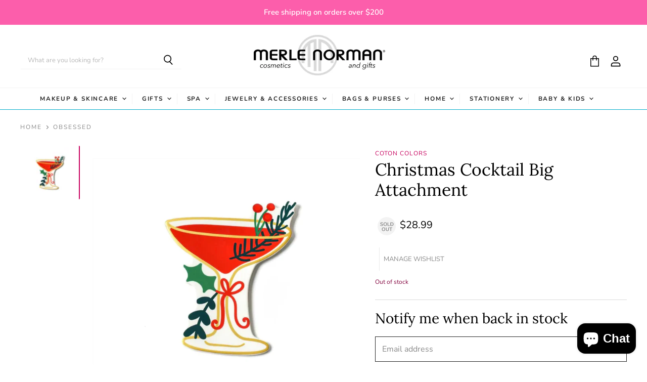

--- FILE ---
content_type: text/html; charset=utf-8
request_url: https://merlenormanolney.com/collections/obsessed/products/christmas-cocktail-big-attachment
body_size: 51273
content:
<!doctype html>
<html class="no-js no-touch" lang="en">
  <head>
    <meta charset="utf-8">
    <meta http-equiv="X-UA-Compatible" content="IE=edge,chrome=1">
    <meta name="viewport" content="width=device-width,initial-scale=1" />

    <!-- Preconnect Domains -->
    <link rel="preconnect" href="https://cdn.shopify.com" crossorigin>
    <link rel="preconnect" href="https://fonts.shopify.com" crossorigin>
    <link rel="preconnect" href="https://monorail-edge.shopifysvc.com">

    
    

    <!-- Preload Assets -->
    <link rel="preload" href="//merlenormanolney.com/cdn/shop/t/33/assets/api.js?v=132404618003083448551726859731" as="script">

    
    
    
    <link rel="preload" href="//merlenormanolney.com/cdn/shop/t/33/assets/superstore.js?v=103551967885169249741726859731" as="script"><title>Christmas Cocktail Big Attachment — Merle Norman Olney</title>

    
      <meta name="description" content="Toast the holidays in style with our Christmas Cocktail Big Attachment! This gold martini glass interchangeable attachment is adorned with holiday greenery and filled with a merry spirit. Decorate for holiday happy hours and cocktail parties with a design that will spark enthusiasm this Christmas season. Spread holiday">
    

    

    
      <link rel="canonical" href="https://merlenormanolney.com/products/christmas-cocktail-big-attachment" />
    

    
    















<meta property="og:site_name" content="Merle Norman Olney">
<meta property="og:url" content="https://merlenormanolney.com/products/christmas-cocktail-big-attachment">
<meta property="og:title" content="Christmas  Cocktail  Big Attachment">
<meta property="og:type" content="website">
<meta property="og:description" content="Toast the holidays in style with our Christmas Cocktail Big Attachment! This gold martini glass interchangeable attachment is adorned with holiday greenery and filled with a merry spirit. Decorate for holiday happy hours and cocktail parties with a design that will spark enthusiasm this Christmas season. Spread holiday">




    
    
    

    
    
    <meta
      property="og:image"
      content="https://merlenormanolney.com/cdn/shop/products/christmasccktailbigatt_1200x1080.webp?v=1666793039"
    />
    <meta
      property="og:image:secure_url"
      content="https://merlenormanolney.com/cdn/shop/products/christmasccktailbigatt_1200x1080.webp?v=1666793039"
    />
    <meta property="og:image:width" content="1200" />
    <meta property="og:image:height" content="1080" />
    
    
    <meta property="og:image:alt" content="Christmas Cocktail Big Attachment" />
  
















<meta name="twitter:title" content="Christmas Cocktail Big Attachment">
<meta name="twitter:description" content="Toast the holidays in style with our Christmas Cocktail Big Attachment! This gold martini glass interchangeable attachment is adorned with holiday greenery and filled with a merry spirit. Decorate for holiday happy hours and cocktail parties with a design that will spark enthusiasm this Christmas season. Spread holiday">


    
    
    
      
      
      <meta name="twitter:card" content="summary_large_image">
    
    
    <meta
      property="twitter:image"
      content="https://merlenormanolney.com/cdn/shop/products/christmasccktailbigatt_1200x600_crop_center.webp?v=1666793039"
    />
    <meta property="twitter:image:width" content="1200" />
    <meta property="twitter:image:height" content="600" />
    
    
    <meta property="twitter:image:alt" content="Christmas Cocktail Big Attachment" />
  



    

    <link rel="preload" href="//merlenormanolney.com/cdn/fonts/nunito/nunito_n7.37cf9b8cf43b3322f7e6e13ad2aad62ab5dc9109.woff2" as="font" crossorigin="anonymous">

    
      <link rel="preload" as="style" href="//merlenormanolney.com/cdn/shop/t/33/assets/theme.css?v=167938924535906866071763392891">
      <link rel="preload" as="style" href="//merlenormanolney.com/cdn/shop/t/33/assets/momentum.css?v=165662719076110353861726860189">
    

    <script>window.performance && window.performance.mark && window.performance.mark('shopify.content_for_header.start');</script><meta id="shopify-digital-wallet" name="shopify-digital-wallet" content="/59244085440/digital_wallets/dialog">
<meta name="shopify-checkout-api-token" content="a9d938707ca8ee3327328bbb94d1cd99">
<link rel="alternate" type="application/json+oembed" href="https://merlenormanolney.com/products/christmas-cocktail-big-attachment.oembed">
<script async="async" src="/checkouts/internal/preloads.js?locale=en-US"></script>
<link rel="preconnect" href="https://shop.app" crossorigin="anonymous">
<script async="async" src="https://shop.app/checkouts/internal/preloads.js?locale=en-US&shop_id=59244085440" crossorigin="anonymous"></script>
<script id="apple-pay-shop-capabilities" type="application/json">{"shopId":59244085440,"countryCode":"US","currencyCode":"USD","merchantCapabilities":["supports3DS"],"merchantId":"gid:\/\/shopify\/Shop\/59244085440","merchantName":"Merle Norman Olney","requiredBillingContactFields":["postalAddress","email","phone"],"requiredShippingContactFields":["postalAddress","email","phone"],"shippingType":"shipping","supportedNetworks":["visa","masterCard","amex","discover","elo","jcb"],"total":{"type":"pending","label":"Merle Norman Olney","amount":"1.00"},"shopifyPaymentsEnabled":true,"supportsSubscriptions":true}</script>
<script id="shopify-features" type="application/json">{"accessToken":"a9d938707ca8ee3327328bbb94d1cd99","betas":["rich-media-storefront-analytics"],"domain":"merlenormanolney.com","predictiveSearch":true,"shopId":59244085440,"locale":"en"}</script>
<script>var Shopify = Shopify || {};
Shopify.shop = "merle-norman-olney.myshopify.com";
Shopify.locale = "en";
Shopify.currency = {"active":"USD","rate":"1.0"};
Shopify.country = "US";
Shopify.theme = {"name":"September 2024","id":145470062838,"schema_name":"Superstore","schema_version":"3.2.5","theme_store_id":null,"role":"main"};
Shopify.theme.handle = "null";
Shopify.theme.style = {"id":null,"handle":null};
Shopify.cdnHost = "merlenormanolney.com/cdn";
Shopify.routes = Shopify.routes || {};
Shopify.routes.root = "/";</script>
<script type="module">!function(o){(o.Shopify=o.Shopify||{}).modules=!0}(window);</script>
<script>!function(o){function n(){var o=[];function n(){o.push(Array.prototype.slice.apply(arguments))}return n.q=o,n}var t=o.Shopify=o.Shopify||{};t.loadFeatures=n(),t.autoloadFeatures=n()}(window);</script>
<script>
  window.ShopifyPay = window.ShopifyPay || {};
  window.ShopifyPay.apiHost = "shop.app\/pay";
  window.ShopifyPay.redirectState = null;
</script>
<script id="shop-js-analytics" type="application/json">{"pageType":"product"}</script>
<script defer="defer" async type="module" src="//merlenormanolney.com/cdn/shopifycloud/shop-js/modules/v2/client.init-shop-cart-sync_WVOgQShq.en.esm.js"></script>
<script defer="defer" async type="module" src="//merlenormanolney.com/cdn/shopifycloud/shop-js/modules/v2/chunk.common_C_13GLB1.esm.js"></script>
<script defer="defer" async type="module" src="//merlenormanolney.com/cdn/shopifycloud/shop-js/modules/v2/chunk.modal_CLfMGd0m.esm.js"></script>
<script type="module">
  await import("//merlenormanolney.com/cdn/shopifycloud/shop-js/modules/v2/client.init-shop-cart-sync_WVOgQShq.en.esm.js");
await import("//merlenormanolney.com/cdn/shopifycloud/shop-js/modules/v2/chunk.common_C_13GLB1.esm.js");
await import("//merlenormanolney.com/cdn/shopifycloud/shop-js/modules/v2/chunk.modal_CLfMGd0m.esm.js");

  window.Shopify.SignInWithShop?.initShopCartSync?.({"fedCMEnabled":true,"windoidEnabled":true});

</script>
<script>
  window.Shopify = window.Shopify || {};
  if (!window.Shopify.featureAssets) window.Shopify.featureAssets = {};
  window.Shopify.featureAssets['shop-js'] = {"shop-cart-sync":["modules/v2/client.shop-cart-sync_DuR37GeY.en.esm.js","modules/v2/chunk.common_C_13GLB1.esm.js","modules/v2/chunk.modal_CLfMGd0m.esm.js"],"init-fed-cm":["modules/v2/client.init-fed-cm_BucUoe6W.en.esm.js","modules/v2/chunk.common_C_13GLB1.esm.js","modules/v2/chunk.modal_CLfMGd0m.esm.js"],"shop-toast-manager":["modules/v2/client.shop-toast-manager_B0JfrpKj.en.esm.js","modules/v2/chunk.common_C_13GLB1.esm.js","modules/v2/chunk.modal_CLfMGd0m.esm.js"],"init-shop-cart-sync":["modules/v2/client.init-shop-cart-sync_WVOgQShq.en.esm.js","modules/v2/chunk.common_C_13GLB1.esm.js","modules/v2/chunk.modal_CLfMGd0m.esm.js"],"shop-button":["modules/v2/client.shop-button_B_U3bv27.en.esm.js","modules/v2/chunk.common_C_13GLB1.esm.js","modules/v2/chunk.modal_CLfMGd0m.esm.js"],"init-windoid":["modules/v2/client.init-windoid_DuP9q_di.en.esm.js","modules/v2/chunk.common_C_13GLB1.esm.js","modules/v2/chunk.modal_CLfMGd0m.esm.js"],"shop-cash-offers":["modules/v2/client.shop-cash-offers_BmULhtno.en.esm.js","modules/v2/chunk.common_C_13GLB1.esm.js","modules/v2/chunk.modal_CLfMGd0m.esm.js"],"pay-button":["modules/v2/client.pay-button_CrPSEbOK.en.esm.js","modules/v2/chunk.common_C_13GLB1.esm.js","modules/v2/chunk.modal_CLfMGd0m.esm.js"],"init-customer-accounts":["modules/v2/client.init-customer-accounts_jNk9cPYQ.en.esm.js","modules/v2/client.shop-login-button_DJ5ldayH.en.esm.js","modules/v2/chunk.common_C_13GLB1.esm.js","modules/v2/chunk.modal_CLfMGd0m.esm.js"],"avatar":["modules/v2/client.avatar_BTnouDA3.en.esm.js"],"checkout-modal":["modules/v2/client.checkout-modal_pBPyh9w8.en.esm.js","modules/v2/chunk.common_C_13GLB1.esm.js","modules/v2/chunk.modal_CLfMGd0m.esm.js"],"init-shop-for-new-customer-accounts":["modules/v2/client.init-shop-for-new-customer-accounts_BUoCy7a5.en.esm.js","modules/v2/client.shop-login-button_DJ5ldayH.en.esm.js","modules/v2/chunk.common_C_13GLB1.esm.js","modules/v2/chunk.modal_CLfMGd0m.esm.js"],"init-customer-accounts-sign-up":["modules/v2/client.init-customer-accounts-sign-up_CnczCz9H.en.esm.js","modules/v2/client.shop-login-button_DJ5ldayH.en.esm.js","modules/v2/chunk.common_C_13GLB1.esm.js","modules/v2/chunk.modal_CLfMGd0m.esm.js"],"init-shop-email-lookup-coordinator":["modules/v2/client.init-shop-email-lookup-coordinator_CzjY5t9o.en.esm.js","modules/v2/chunk.common_C_13GLB1.esm.js","modules/v2/chunk.modal_CLfMGd0m.esm.js"],"shop-follow-button":["modules/v2/client.shop-follow-button_CsYC63q7.en.esm.js","modules/v2/chunk.common_C_13GLB1.esm.js","modules/v2/chunk.modal_CLfMGd0m.esm.js"],"shop-login-button":["modules/v2/client.shop-login-button_DJ5ldayH.en.esm.js","modules/v2/chunk.common_C_13GLB1.esm.js","modules/v2/chunk.modal_CLfMGd0m.esm.js"],"shop-login":["modules/v2/client.shop-login_B9ccPdmx.en.esm.js","modules/v2/chunk.common_C_13GLB1.esm.js","modules/v2/chunk.modal_CLfMGd0m.esm.js"],"lead-capture":["modules/v2/client.lead-capture_D0K_KgYb.en.esm.js","modules/v2/chunk.common_C_13GLB1.esm.js","modules/v2/chunk.modal_CLfMGd0m.esm.js"],"payment-terms":["modules/v2/client.payment-terms_BWmiNN46.en.esm.js","modules/v2/chunk.common_C_13GLB1.esm.js","modules/v2/chunk.modal_CLfMGd0m.esm.js"]};
</script>
<script>(function() {
  var isLoaded = false;
  function asyncLoad() {
    if (isLoaded) return;
    isLoaded = true;
    var urls = ["https:\/\/tabs.stationmade.com\/registered-scripts\/tabs-by-station.js?shop=merle-norman-olney.myshopify.com","https:\/\/instafeed.nfcube.com\/cdn\/043e84d7b1bac72eb584522295c381d6.js?shop=merle-norman-olney.myshopify.com","https:\/\/static.klaviyo.com\/onsite\/js\/R2Vt76\/klaviyo.js?company_id=R2Vt76\u0026shop=merle-norman-olney.myshopify.com"];
    for (var i = 0; i < urls.length; i++) {
      var s = document.createElement('script');
      s.type = 'text/javascript';
      s.async = true;
      s.src = urls[i];
      var x = document.getElementsByTagName('script')[0];
      x.parentNode.insertBefore(s, x);
    }
  };
  if(window.attachEvent) {
    window.attachEvent('onload', asyncLoad);
  } else {
    window.addEventListener('load', asyncLoad, false);
  }
})();</script>
<script id="__st">var __st={"a":59244085440,"offset":-18000,"reqid":"863c0086-a8a8-4f95-9e2f-ef7942aa157a-1769540285","pageurl":"merlenormanolney.com\/collections\/obsessed\/products\/christmas-cocktail-big-attachment","u":"c814de71cd4d","p":"product","rtyp":"product","rid":7881092923638};</script>
<script>window.ShopifyPaypalV4VisibilityTracking = true;</script>
<script id="captcha-bootstrap">!function(){'use strict';const t='contact',e='account',n='new_comment',o=[[t,t],['blogs',n],['comments',n],[t,'customer']],c=[[e,'customer_login'],[e,'guest_login'],[e,'recover_customer_password'],[e,'create_customer']],r=t=>t.map((([t,e])=>`form[action*='/${t}']:not([data-nocaptcha='true']) input[name='form_type'][value='${e}']`)).join(','),a=t=>()=>t?[...document.querySelectorAll(t)].map((t=>t.form)):[];function s(){const t=[...o],e=r(t);return a(e)}const i='password',u='form_key',d=['recaptcha-v3-token','g-recaptcha-response','h-captcha-response',i],f=()=>{try{return window.sessionStorage}catch{return}},m='__shopify_v',_=t=>t.elements[u];function p(t,e,n=!1){try{const o=window.sessionStorage,c=JSON.parse(o.getItem(e)),{data:r}=function(t){const{data:e,action:n}=t;return t[m]||n?{data:e,action:n}:{data:t,action:n}}(c);for(const[e,n]of Object.entries(r))t.elements[e]&&(t.elements[e].value=n);n&&o.removeItem(e)}catch(o){console.error('form repopulation failed',{error:o})}}const l='form_type',E='cptcha';function T(t){t.dataset[E]=!0}const w=window,h=w.document,L='Shopify',v='ce_forms',y='captcha';let A=!1;((t,e)=>{const n=(g='f06e6c50-85a8-45c8-87d0-21a2b65856fe',I='https://cdn.shopify.com/shopifycloud/storefront-forms-hcaptcha/ce_storefront_forms_captcha_hcaptcha.v1.5.2.iife.js',D={infoText:'Protected by hCaptcha',privacyText:'Privacy',termsText:'Terms'},(t,e,n)=>{const o=w[L][v],c=o.bindForm;if(c)return c(t,g,e,D).then(n);var r;o.q.push([[t,g,e,D],n]),r=I,A||(h.body.append(Object.assign(h.createElement('script'),{id:'captcha-provider',async:!0,src:r})),A=!0)});var g,I,D;w[L]=w[L]||{},w[L][v]=w[L][v]||{},w[L][v].q=[],w[L][y]=w[L][y]||{},w[L][y].protect=function(t,e){n(t,void 0,e),T(t)},Object.freeze(w[L][y]),function(t,e,n,w,h,L){const[v,y,A,g]=function(t,e,n){const i=e?o:[],u=t?c:[],d=[...i,...u],f=r(d),m=r(i),_=r(d.filter((([t,e])=>n.includes(e))));return[a(f),a(m),a(_),s()]}(w,h,L),I=t=>{const e=t.target;return e instanceof HTMLFormElement?e:e&&e.form},D=t=>v().includes(t);t.addEventListener('submit',(t=>{const e=I(t);if(!e)return;const n=D(e)&&!e.dataset.hcaptchaBound&&!e.dataset.recaptchaBound,o=_(e),c=g().includes(e)&&(!o||!o.value);(n||c)&&t.preventDefault(),c&&!n&&(function(t){try{if(!f())return;!function(t){const e=f();if(!e)return;const n=_(t);if(!n)return;const o=n.value;o&&e.removeItem(o)}(t);const e=Array.from(Array(32),(()=>Math.random().toString(36)[2])).join('');!function(t,e){_(t)||t.append(Object.assign(document.createElement('input'),{type:'hidden',name:u})),t.elements[u].value=e}(t,e),function(t,e){const n=f();if(!n)return;const o=[...t.querySelectorAll(`input[type='${i}']`)].map((({name:t})=>t)),c=[...d,...o],r={};for(const[a,s]of new FormData(t).entries())c.includes(a)||(r[a]=s);n.setItem(e,JSON.stringify({[m]:1,action:t.action,data:r}))}(t,e)}catch(e){console.error('failed to persist form',e)}}(e),e.submit())}));const S=(t,e)=>{t&&!t.dataset[E]&&(n(t,e.some((e=>e===t))),T(t))};for(const o of['focusin','change'])t.addEventListener(o,(t=>{const e=I(t);D(e)&&S(e,y())}));const B=e.get('form_key'),M=e.get(l),P=B&&M;t.addEventListener('DOMContentLoaded',(()=>{const t=y();if(P)for(const e of t)e.elements[l].value===M&&p(e,B);[...new Set([...A(),...v().filter((t=>'true'===t.dataset.shopifyCaptcha))])].forEach((e=>S(e,t)))}))}(h,new URLSearchParams(w.location.search),n,t,e,['guest_login'])})(!0,!0)}();</script>
<script integrity="sha256-4kQ18oKyAcykRKYeNunJcIwy7WH5gtpwJnB7kiuLZ1E=" data-source-attribution="shopify.loadfeatures" defer="defer" src="//merlenormanolney.com/cdn/shopifycloud/storefront/assets/storefront/load_feature-a0a9edcb.js" crossorigin="anonymous"></script>
<script crossorigin="anonymous" defer="defer" src="//merlenormanolney.com/cdn/shopifycloud/storefront/assets/shopify_pay/storefront-65b4c6d7.js?v=20250812"></script>
<script data-source-attribution="shopify.dynamic_checkout.dynamic.init">var Shopify=Shopify||{};Shopify.PaymentButton=Shopify.PaymentButton||{isStorefrontPortableWallets:!0,init:function(){window.Shopify.PaymentButton.init=function(){};var t=document.createElement("script");t.src="https://merlenormanolney.com/cdn/shopifycloud/portable-wallets/latest/portable-wallets.en.js",t.type="module",document.head.appendChild(t)}};
</script>
<script data-source-attribution="shopify.dynamic_checkout.buyer_consent">
  function portableWalletsHideBuyerConsent(e){var t=document.getElementById("shopify-buyer-consent"),n=document.getElementById("shopify-subscription-policy-button");t&&n&&(t.classList.add("hidden"),t.setAttribute("aria-hidden","true"),n.removeEventListener("click",e))}function portableWalletsShowBuyerConsent(e){var t=document.getElementById("shopify-buyer-consent"),n=document.getElementById("shopify-subscription-policy-button");t&&n&&(t.classList.remove("hidden"),t.removeAttribute("aria-hidden"),n.addEventListener("click",e))}window.Shopify?.PaymentButton&&(window.Shopify.PaymentButton.hideBuyerConsent=portableWalletsHideBuyerConsent,window.Shopify.PaymentButton.showBuyerConsent=portableWalletsShowBuyerConsent);
</script>
<script data-source-attribution="shopify.dynamic_checkout.cart.bootstrap">document.addEventListener("DOMContentLoaded",(function(){function t(){return document.querySelector("shopify-accelerated-checkout-cart, shopify-accelerated-checkout")}if(t())Shopify.PaymentButton.init();else{new MutationObserver((function(e,n){t()&&(Shopify.PaymentButton.init(),n.disconnect())})).observe(document.body,{childList:!0,subtree:!0})}}));
</script>
<link id="shopify-accelerated-checkout-styles" rel="stylesheet" media="screen" href="https://merlenormanolney.com/cdn/shopifycloud/portable-wallets/latest/accelerated-checkout-backwards-compat.css" crossorigin="anonymous">
<style id="shopify-accelerated-checkout-cart">
        #shopify-buyer-consent {
  margin-top: 1em;
  display: inline-block;
  width: 100%;
}

#shopify-buyer-consent.hidden {
  display: none;
}

#shopify-subscription-policy-button {
  background: none;
  border: none;
  padding: 0;
  text-decoration: underline;
  font-size: inherit;
  cursor: pointer;
}

#shopify-subscription-policy-button::before {
  box-shadow: none;
}

      </style>

<script>window.performance && window.performance.mark && window.performance.mark('shopify.content_for_header.end');</script>

    <script>
      document.documentElement.className=document.documentElement.className.replace(/\bno-js\b/,'js');
      if(window.Shopify&&window.Shopify.designMode)document.documentElement.className+=' in-theme-editor';
      if(('ontouchstart' in window)||window.DocumentTouch&&document instanceof DocumentTouch)document.documentElement.className=document.documentElement.className.replace(/\bno-touch\b/,'has-touch');
    </script>

    <script src="//merlenormanolney.com/cdn/shop/t/33/assets/api.js?v=132404618003083448551726859731" defer></script>

    
      <link href="//merlenormanolney.com/cdn/shop/t/33/assets/theme.css?v=167938924535906866071763392891" rel="stylesheet" type="text/css" media="all" />
      <link href="//merlenormanolney.com/cdn/shop/t/33/assets/momentum.css?v=165662719076110353861726860189" rel="stylesheet" type="text/css" media="all" />
    

    

    
    <script>
      window.Theme = window.Theme || {};
      window.Theme.routes = {
        "root_url": "/",
        "account_url": "/account",
        "account_login_url": "/account/login",
        "account_logout_url": "/account/logout",
        "account_register_url": "/account/register",
        "account_addresses_url": "/account/addresses",
        "collections_url": "/collections",
        "all_products_collection_url": "/collections/all",
        "search_url": "/search",
        "cart_url": "/cart",
        "cart_add_url": "/cart/add",
        "cart_change_url": "/cart/change",
        "cart_clear_url": "/cart/clear",
        "product_recommendations_url": "/recommendations/products",
      };
    </script>
    

  <div id="shopify-section-filter-menu-settings" class="shopify-section"><style type="text/css">
/*  Filter Menu Color and Image Section CSS */</style>
<link href="//merlenormanolney.com/cdn/shop/t/33/assets/filter-menu.scss.css?v=124028478239712096421763392890" rel="stylesheet" type="text/css" media="all" />
<script src="//merlenormanolney.com/cdn/shop/t/33/assets/filter-menu.js?v=125519208554403998121726859731" type="text/javascript"></script>





</div>
<!-- BEGIN app block: shopify://apps/also-bought/blocks/app-embed-block/b94b27b4-738d-4d92-9e60-43c22d1da3f2 --><script>
    window.codeblackbelt = window.codeblackbelt || {};
    window.codeblackbelt.shop = window.codeblackbelt.shop || 'merle-norman-olney.myshopify.com';
    
        window.codeblackbelt.productId = 7881092923638;</script><script src="//cdn.codeblackbelt.com/widgets/also-bought/main.min.js?version=2026012713-0500" async></script>
<!-- END app block --><script src="https://cdn.shopify.com/extensions/e8878072-2f6b-4e89-8082-94b04320908d/inbox-1254/assets/inbox-chat-loader.js" type="text/javascript" defer="defer"></script>
<link href="https://monorail-edge.shopifysvc.com" rel="dns-prefetch">
<script>(function(){if ("sendBeacon" in navigator && "performance" in window) {try {var session_token_from_headers = performance.getEntriesByType('navigation')[0].serverTiming.find(x => x.name == '_s').description;} catch {var session_token_from_headers = undefined;}var session_cookie_matches = document.cookie.match(/_shopify_s=([^;]*)/);var session_token_from_cookie = session_cookie_matches && session_cookie_matches.length === 2 ? session_cookie_matches[1] : "";var session_token = session_token_from_headers || session_token_from_cookie || "";function handle_abandonment_event(e) {var entries = performance.getEntries().filter(function(entry) {return /monorail-edge.shopifysvc.com/.test(entry.name);});if (!window.abandonment_tracked && entries.length === 0) {window.abandonment_tracked = true;var currentMs = Date.now();var navigation_start = performance.timing.navigationStart;var payload = {shop_id: 59244085440,url: window.location.href,navigation_start,duration: currentMs - navigation_start,session_token,page_type: "product"};window.navigator.sendBeacon("https://monorail-edge.shopifysvc.com/v1/produce", JSON.stringify({schema_id: "online_store_buyer_site_abandonment/1.1",payload: payload,metadata: {event_created_at_ms: currentMs,event_sent_at_ms: currentMs}}));}}window.addEventListener('pagehide', handle_abandonment_event);}}());</script>
<script id="web-pixels-manager-setup">(function e(e,d,r,n,o){if(void 0===o&&(o={}),!Boolean(null===(a=null===(i=window.Shopify)||void 0===i?void 0:i.analytics)||void 0===a?void 0:a.replayQueue)){var i,a;window.Shopify=window.Shopify||{};var t=window.Shopify;t.analytics=t.analytics||{};var s=t.analytics;s.replayQueue=[],s.publish=function(e,d,r){return s.replayQueue.push([e,d,r]),!0};try{self.performance.mark("wpm:start")}catch(e){}var l=function(){var e={modern:/Edge?\/(1{2}[4-9]|1[2-9]\d|[2-9]\d{2}|\d{4,})\.\d+(\.\d+|)|Firefox\/(1{2}[4-9]|1[2-9]\d|[2-9]\d{2}|\d{4,})\.\d+(\.\d+|)|Chrom(ium|e)\/(9{2}|\d{3,})\.\d+(\.\d+|)|(Maci|X1{2}).+ Version\/(15\.\d+|(1[6-9]|[2-9]\d|\d{3,})\.\d+)([,.]\d+|)( \(\w+\)|)( Mobile\/\w+|) Safari\/|Chrome.+OPR\/(9{2}|\d{3,})\.\d+\.\d+|(CPU[ +]OS|iPhone[ +]OS|CPU[ +]iPhone|CPU IPhone OS|CPU iPad OS)[ +]+(15[._]\d+|(1[6-9]|[2-9]\d|\d{3,})[._]\d+)([._]\d+|)|Android:?[ /-](13[3-9]|1[4-9]\d|[2-9]\d{2}|\d{4,})(\.\d+|)(\.\d+|)|Android.+Firefox\/(13[5-9]|1[4-9]\d|[2-9]\d{2}|\d{4,})\.\d+(\.\d+|)|Android.+Chrom(ium|e)\/(13[3-9]|1[4-9]\d|[2-9]\d{2}|\d{4,})\.\d+(\.\d+|)|SamsungBrowser\/([2-9]\d|\d{3,})\.\d+/,legacy:/Edge?\/(1[6-9]|[2-9]\d|\d{3,})\.\d+(\.\d+|)|Firefox\/(5[4-9]|[6-9]\d|\d{3,})\.\d+(\.\d+|)|Chrom(ium|e)\/(5[1-9]|[6-9]\d|\d{3,})\.\d+(\.\d+|)([\d.]+$|.*Safari\/(?![\d.]+ Edge\/[\d.]+$))|(Maci|X1{2}).+ Version\/(10\.\d+|(1[1-9]|[2-9]\d|\d{3,})\.\d+)([,.]\d+|)( \(\w+\)|)( Mobile\/\w+|) Safari\/|Chrome.+OPR\/(3[89]|[4-9]\d|\d{3,})\.\d+\.\d+|(CPU[ +]OS|iPhone[ +]OS|CPU[ +]iPhone|CPU IPhone OS|CPU iPad OS)[ +]+(10[._]\d+|(1[1-9]|[2-9]\d|\d{3,})[._]\d+)([._]\d+|)|Android:?[ /-](13[3-9]|1[4-9]\d|[2-9]\d{2}|\d{4,})(\.\d+|)(\.\d+|)|Mobile Safari.+OPR\/([89]\d|\d{3,})\.\d+\.\d+|Android.+Firefox\/(13[5-9]|1[4-9]\d|[2-9]\d{2}|\d{4,})\.\d+(\.\d+|)|Android.+Chrom(ium|e)\/(13[3-9]|1[4-9]\d|[2-9]\d{2}|\d{4,})\.\d+(\.\d+|)|Android.+(UC? ?Browser|UCWEB|U3)[ /]?(15\.([5-9]|\d{2,})|(1[6-9]|[2-9]\d|\d{3,})\.\d+)\.\d+|SamsungBrowser\/(5\.\d+|([6-9]|\d{2,})\.\d+)|Android.+MQ{2}Browser\/(14(\.(9|\d{2,})|)|(1[5-9]|[2-9]\d|\d{3,})(\.\d+|))(\.\d+|)|K[Aa][Ii]OS\/(3\.\d+|([4-9]|\d{2,})\.\d+)(\.\d+|)/},d=e.modern,r=e.legacy,n=navigator.userAgent;return n.match(d)?"modern":n.match(r)?"legacy":"unknown"}(),u="modern"===l?"modern":"legacy",c=(null!=n?n:{modern:"",legacy:""})[u],f=function(e){return[e.baseUrl,"/wpm","/b",e.hashVersion,"modern"===e.buildTarget?"m":"l",".js"].join("")}({baseUrl:d,hashVersion:r,buildTarget:u}),m=function(e){var d=e.version,r=e.bundleTarget,n=e.surface,o=e.pageUrl,i=e.monorailEndpoint;return{emit:function(e){var a=e.status,t=e.errorMsg,s=(new Date).getTime(),l=JSON.stringify({metadata:{event_sent_at_ms:s},events:[{schema_id:"web_pixels_manager_load/3.1",payload:{version:d,bundle_target:r,page_url:o,status:a,surface:n,error_msg:t},metadata:{event_created_at_ms:s}}]});if(!i)return console&&console.warn&&console.warn("[Web Pixels Manager] No Monorail endpoint provided, skipping logging."),!1;try{return self.navigator.sendBeacon.bind(self.navigator)(i,l)}catch(e){}var u=new XMLHttpRequest;try{return u.open("POST",i,!0),u.setRequestHeader("Content-Type","text/plain"),u.send(l),!0}catch(e){return console&&console.warn&&console.warn("[Web Pixels Manager] Got an unhandled error while logging to Monorail."),!1}}}}({version:r,bundleTarget:l,surface:e.surface,pageUrl:self.location.href,monorailEndpoint:e.monorailEndpoint});try{o.browserTarget=l,function(e){var d=e.src,r=e.async,n=void 0===r||r,o=e.onload,i=e.onerror,a=e.sri,t=e.scriptDataAttributes,s=void 0===t?{}:t,l=document.createElement("script"),u=document.querySelector("head"),c=document.querySelector("body");if(l.async=n,l.src=d,a&&(l.integrity=a,l.crossOrigin="anonymous"),s)for(var f in s)if(Object.prototype.hasOwnProperty.call(s,f))try{l.dataset[f]=s[f]}catch(e){}if(o&&l.addEventListener("load",o),i&&l.addEventListener("error",i),u)u.appendChild(l);else{if(!c)throw new Error("Did not find a head or body element to append the script");c.appendChild(l)}}({src:f,async:!0,onload:function(){if(!function(){var e,d;return Boolean(null===(d=null===(e=window.Shopify)||void 0===e?void 0:e.analytics)||void 0===d?void 0:d.initialized)}()){var d=window.webPixelsManager.init(e)||void 0;if(d){var r=window.Shopify.analytics;r.replayQueue.forEach((function(e){var r=e[0],n=e[1],o=e[2];d.publishCustomEvent(r,n,o)})),r.replayQueue=[],r.publish=d.publishCustomEvent,r.visitor=d.visitor,r.initialized=!0}}},onerror:function(){return m.emit({status:"failed",errorMsg:"".concat(f," has failed to load")})},sri:function(e){var d=/^sha384-[A-Za-z0-9+/=]+$/;return"string"==typeof e&&d.test(e)}(c)?c:"",scriptDataAttributes:o}),m.emit({status:"loading"})}catch(e){m.emit({status:"failed",errorMsg:(null==e?void 0:e.message)||"Unknown error"})}}})({shopId: 59244085440,storefrontBaseUrl: "https://merlenormanolney.com",extensionsBaseUrl: "https://extensions.shopifycdn.com/cdn/shopifycloud/web-pixels-manager",monorailEndpoint: "https://monorail-edge.shopifysvc.com/unstable/produce_batch",surface: "storefront-renderer",enabledBetaFlags: ["2dca8a86"],webPixelsConfigList: [{"id":"1694793974","configuration":"{\"accountID\":\"R2Vt76\",\"webPixelConfig\":\"eyJlbmFibGVBZGRlZFRvQ2FydEV2ZW50cyI6IHRydWV9\"}","eventPayloadVersion":"v1","runtimeContext":"STRICT","scriptVersion":"524f6c1ee37bacdca7657a665bdca589","type":"APP","apiClientId":123074,"privacyPurposes":["ANALYTICS","MARKETING"],"dataSharingAdjustments":{"protectedCustomerApprovalScopes":["read_customer_address","read_customer_email","read_customer_name","read_customer_personal_data","read_customer_phone"]}},{"id":"shopify-app-pixel","configuration":"{}","eventPayloadVersion":"v1","runtimeContext":"STRICT","scriptVersion":"0450","apiClientId":"shopify-pixel","type":"APP","privacyPurposes":["ANALYTICS","MARKETING"]},{"id":"shopify-custom-pixel","eventPayloadVersion":"v1","runtimeContext":"LAX","scriptVersion":"0450","apiClientId":"shopify-pixel","type":"CUSTOM","privacyPurposes":["ANALYTICS","MARKETING"]}],isMerchantRequest: false,initData: {"shop":{"name":"Merle Norman Olney","paymentSettings":{"currencyCode":"USD"},"myshopifyDomain":"merle-norman-olney.myshopify.com","countryCode":"US","storefrontUrl":"https:\/\/merlenormanolney.com"},"customer":null,"cart":null,"checkout":null,"productVariants":[{"price":{"amount":28.99,"currencyCode":"USD"},"product":{"title":"Christmas  Cocktail  Big Attachment","vendor":"Coton Colors","id":"7881092923638","untranslatedTitle":"Christmas  Cocktail  Big Attachment","url":"\/products\/christmas-cocktail-big-attachment","type":"Kitchen \u0026 Dining - Attachments"},"id":"44578035695862","image":{"src":"\/\/merlenormanolney.com\/cdn\/shop\/products\/christmasccktailbigatt.webp?v=1666793039"},"sku":"","title":"Default Title","untranslatedTitle":"Default Title"}],"purchasingCompany":null},},"https://merlenormanolney.com/cdn","fcfee988w5aeb613cpc8e4bc33m6693e112",{"modern":"","legacy":""},{"shopId":"59244085440","storefrontBaseUrl":"https:\/\/merlenormanolney.com","extensionBaseUrl":"https:\/\/extensions.shopifycdn.com\/cdn\/shopifycloud\/web-pixels-manager","surface":"storefront-renderer","enabledBetaFlags":"[\"2dca8a86\"]","isMerchantRequest":"false","hashVersion":"fcfee988w5aeb613cpc8e4bc33m6693e112","publish":"custom","events":"[[\"page_viewed\",{}],[\"product_viewed\",{\"productVariant\":{\"price\":{\"amount\":28.99,\"currencyCode\":\"USD\"},\"product\":{\"title\":\"Christmas  Cocktail  Big Attachment\",\"vendor\":\"Coton Colors\",\"id\":\"7881092923638\",\"untranslatedTitle\":\"Christmas  Cocktail  Big Attachment\",\"url\":\"\/products\/christmas-cocktail-big-attachment\",\"type\":\"Kitchen \u0026 Dining - Attachments\"},\"id\":\"44578035695862\",\"image\":{\"src\":\"\/\/merlenormanolney.com\/cdn\/shop\/products\/christmasccktailbigatt.webp?v=1666793039\"},\"sku\":\"\",\"title\":\"Default Title\",\"untranslatedTitle\":\"Default Title\"}}]]"});</script><script>
  window.ShopifyAnalytics = window.ShopifyAnalytics || {};
  window.ShopifyAnalytics.meta = window.ShopifyAnalytics.meta || {};
  window.ShopifyAnalytics.meta.currency = 'USD';
  var meta = {"product":{"id":7881092923638,"gid":"gid:\/\/shopify\/Product\/7881092923638","vendor":"Coton Colors","type":"Kitchen \u0026 Dining - Attachments","handle":"christmas-cocktail-big-attachment","variants":[{"id":44578035695862,"price":2899,"name":"Christmas  Cocktail  Big Attachment","public_title":null,"sku":""}],"remote":false},"page":{"pageType":"product","resourceType":"product","resourceId":7881092923638,"requestId":"863c0086-a8a8-4f95-9e2f-ef7942aa157a-1769540285"}};
  for (var attr in meta) {
    window.ShopifyAnalytics.meta[attr] = meta[attr];
  }
</script>
<script class="analytics">
  (function () {
    var customDocumentWrite = function(content) {
      var jquery = null;

      if (window.jQuery) {
        jquery = window.jQuery;
      } else if (window.Checkout && window.Checkout.$) {
        jquery = window.Checkout.$;
      }

      if (jquery) {
        jquery('body').append(content);
      }
    };

    var hasLoggedConversion = function(token) {
      if (token) {
        return document.cookie.indexOf('loggedConversion=' + token) !== -1;
      }
      return false;
    }

    var setCookieIfConversion = function(token) {
      if (token) {
        var twoMonthsFromNow = new Date(Date.now());
        twoMonthsFromNow.setMonth(twoMonthsFromNow.getMonth() + 2);

        document.cookie = 'loggedConversion=' + token + '; expires=' + twoMonthsFromNow;
      }
    }

    var trekkie = window.ShopifyAnalytics.lib = window.trekkie = window.trekkie || [];
    if (trekkie.integrations) {
      return;
    }
    trekkie.methods = [
      'identify',
      'page',
      'ready',
      'track',
      'trackForm',
      'trackLink'
    ];
    trekkie.factory = function(method) {
      return function() {
        var args = Array.prototype.slice.call(arguments);
        args.unshift(method);
        trekkie.push(args);
        return trekkie;
      };
    };
    for (var i = 0; i < trekkie.methods.length; i++) {
      var key = trekkie.methods[i];
      trekkie[key] = trekkie.factory(key);
    }
    trekkie.load = function(config) {
      trekkie.config = config || {};
      trekkie.config.initialDocumentCookie = document.cookie;
      var first = document.getElementsByTagName('script')[0];
      var script = document.createElement('script');
      script.type = 'text/javascript';
      script.onerror = function(e) {
        var scriptFallback = document.createElement('script');
        scriptFallback.type = 'text/javascript';
        scriptFallback.onerror = function(error) {
                var Monorail = {
      produce: function produce(monorailDomain, schemaId, payload) {
        var currentMs = new Date().getTime();
        var event = {
          schema_id: schemaId,
          payload: payload,
          metadata: {
            event_created_at_ms: currentMs,
            event_sent_at_ms: currentMs
          }
        };
        return Monorail.sendRequest("https://" + monorailDomain + "/v1/produce", JSON.stringify(event));
      },
      sendRequest: function sendRequest(endpointUrl, payload) {
        // Try the sendBeacon API
        if (window && window.navigator && typeof window.navigator.sendBeacon === 'function' && typeof window.Blob === 'function' && !Monorail.isIos12()) {
          var blobData = new window.Blob([payload], {
            type: 'text/plain'
          });

          if (window.navigator.sendBeacon(endpointUrl, blobData)) {
            return true;
          } // sendBeacon was not successful

        } // XHR beacon

        var xhr = new XMLHttpRequest();

        try {
          xhr.open('POST', endpointUrl);
          xhr.setRequestHeader('Content-Type', 'text/plain');
          xhr.send(payload);
        } catch (e) {
          console.log(e);
        }

        return false;
      },
      isIos12: function isIos12() {
        return window.navigator.userAgent.lastIndexOf('iPhone; CPU iPhone OS 12_') !== -1 || window.navigator.userAgent.lastIndexOf('iPad; CPU OS 12_') !== -1;
      }
    };
    Monorail.produce('monorail-edge.shopifysvc.com',
      'trekkie_storefront_load_errors/1.1',
      {shop_id: 59244085440,
      theme_id: 145470062838,
      app_name: "storefront",
      context_url: window.location.href,
      source_url: "//merlenormanolney.com/cdn/s/trekkie.storefront.a804e9514e4efded663580eddd6991fcc12b5451.min.js"});

        };
        scriptFallback.async = true;
        scriptFallback.src = '//merlenormanolney.com/cdn/s/trekkie.storefront.a804e9514e4efded663580eddd6991fcc12b5451.min.js';
        first.parentNode.insertBefore(scriptFallback, first);
      };
      script.async = true;
      script.src = '//merlenormanolney.com/cdn/s/trekkie.storefront.a804e9514e4efded663580eddd6991fcc12b5451.min.js';
      first.parentNode.insertBefore(script, first);
    };
    trekkie.load(
      {"Trekkie":{"appName":"storefront","development":false,"defaultAttributes":{"shopId":59244085440,"isMerchantRequest":null,"themeId":145470062838,"themeCityHash":"4667301703633650121","contentLanguage":"en","currency":"USD","eventMetadataId":"eb0cfb16-d901-4407-985c-4c12a085d4b0"},"isServerSideCookieWritingEnabled":true,"monorailRegion":"shop_domain","enabledBetaFlags":["65f19447"]},"Session Attribution":{},"S2S":{"facebookCapiEnabled":false,"source":"trekkie-storefront-renderer","apiClientId":580111}}
    );

    var loaded = false;
    trekkie.ready(function() {
      if (loaded) return;
      loaded = true;

      window.ShopifyAnalytics.lib = window.trekkie;

      var originalDocumentWrite = document.write;
      document.write = customDocumentWrite;
      try { window.ShopifyAnalytics.merchantGoogleAnalytics.call(this); } catch(error) {};
      document.write = originalDocumentWrite;

      window.ShopifyAnalytics.lib.page(null,{"pageType":"product","resourceType":"product","resourceId":7881092923638,"requestId":"863c0086-a8a8-4f95-9e2f-ef7942aa157a-1769540285","shopifyEmitted":true});

      var match = window.location.pathname.match(/checkouts\/(.+)\/(thank_you|post_purchase)/)
      var token = match? match[1]: undefined;
      if (!hasLoggedConversion(token)) {
        setCookieIfConversion(token);
        window.ShopifyAnalytics.lib.track("Viewed Product",{"currency":"USD","variantId":44578035695862,"productId":7881092923638,"productGid":"gid:\/\/shopify\/Product\/7881092923638","name":"Christmas  Cocktail  Big Attachment","price":"28.99","sku":"","brand":"Coton Colors","variant":null,"category":"Kitchen \u0026 Dining - Attachments","nonInteraction":true,"remote":false},undefined,undefined,{"shopifyEmitted":true});
      window.ShopifyAnalytics.lib.track("monorail:\/\/trekkie_storefront_viewed_product\/1.1",{"currency":"USD","variantId":44578035695862,"productId":7881092923638,"productGid":"gid:\/\/shopify\/Product\/7881092923638","name":"Christmas  Cocktail  Big Attachment","price":"28.99","sku":"","brand":"Coton Colors","variant":null,"category":"Kitchen \u0026 Dining - Attachments","nonInteraction":true,"remote":false,"referer":"https:\/\/merlenormanolney.com\/collections\/obsessed\/products\/christmas-cocktail-big-attachment"});
      }
    });


        var eventsListenerScript = document.createElement('script');
        eventsListenerScript.async = true;
        eventsListenerScript.src = "//merlenormanolney.com/cdn/shopifycloud/storefront/assets/shop_events_listener-3da45d37.js";
        document.getElementsByTagName('head')[0].appendChild(eventsListenerScript);

})();</script>
<script
  defer
  src="https://merlenormanolney.com/cdn/shopifycloud/perf-kit/shopify-perf-kit-3.0.4.min.js"
  data-application="storefront-renderer"
  data-shop-id="59244085440"
  data-render-region="gcp-us-east1"
  data-page-type="product"
  data-theme-instance-id="145470062838"
  data-theme-name="Superstore"
  data-theme-version="3.2.5"
  data-monorail-region="shop_domain"
  data-resource-timing-sampling-rate="10"
  data-shs="true"
  data-shs-beacon="true"
  data-shs-export-with-fetch="true"
  data-shs-logs-sample-rate="1"
  data-shs-beacon-endpoint="https://merlenormanolney.com/api/collect"
></script>
</head>

  <body
    
    class="template-product"
    
      data-instant-allow-query-string
    
  >
    <a class="skip-to-main" href="#site-main">Skip to content</a>
    <div id="shopify-section-static-announcement" class="shopify-section site-announcement"><script
  type="application/json"
  data-section-id="static-announcement"
  data-section-type="static-announcement">
</script>









  
    <div
      class="
        announcement-bar
        
      "
      style="
        color: #ffffff;
        background: #fc5eab;
      ">
      

      
        <div class="announcement-bar-text">
          Free shipping on orders over $200<br>
        </div>
      

      <div class="announcement-bar-text-mobile">
        
          Free shipping on orders over $200<br>
        
      </div>
    </div>
  


</div>
    <div id="shopify-section-static-utility-bar" class="shopify-section"><style data-shopify>
  .utility-bar {
    background-color: #1b175d;
  }

  .utility-bar a {
    color: #ffffff;
  }

  .utility-bar a:hover {
    color: #ffffff;
  }
</style>

<script
  type="application/json"
  data-section-type="static-utility-bar"
  data-section-id="static-utility-bar"
  data-section-data
>
  {
    "settings": {
      "mobile_layout": "below"
    }
  }
</script>



</div>

    
        <div id="shopify-section-hybrid-header" class="shopify-section site-header-wrapper">

<style data-shopify>
  .small-promo-heading,
  .small-promo-text-desktop,
  .small-promo-text-mobile {
    color: #ffffff;
  }

  .small-promo-icon {
    color: #ffffff;
  }
</style>

<script
  type="application/json"
  data-section-id="hybrid-header"
  data-section-type="static-header"
  data-section-data>
  {
    "settings": {
      "header_layout": "hybrid",
      "sticky_header": false,
      "live_search": {
        "enable": true,
        "content_types": "article,page,product",
        "money_format": "${{amount}}",
        "context": {
          "view_all_results": "View all results",
          "view_all_products": "View all products",
          "content_results": {
            "title": "Posts and pages",
            "no_results": "No results."
          },
          "no_results_products": {
            "title": "No products for “*terms*”.",
            "message": "Sorry, we couldn’t find any matches."
          }
        }
      }
    }
  }
</script>
<style data-shopify>
  
    .site-navigation {
      border-top: 1px solid #f3f3f3;
    }
  
	#shopify-section-hybrid-header .navmenu.navmenu-depth-1 > .navmenu-item {
	  background: linear-gradient(270deg, 
      #f3f3f3 0px,
      #f3f3f3 1px,
      rgba(0,0,0,0) 1px,
      rgba(0,0,0,0) 100%);
	  background-size: 100% 50%;
	  background-repeat: no-repeat;
	  background-position: 50% 50%;
	}
	#shopify-section-hybrid-header .navmenu.navmenu-depth-1 > .navmenu-item:last-of-type {
	  background: none;
	}
  
    .site-header {
      border-bottom: 1px solid #07afcc;
    }
  
</style>

<header
  class="site-header site-header--traditional site-header--hybrid site-header-nav--open"
  role="banner"
  data-site-header
>
  <div
    class="
      site-header-main
      
        site-header--full-width
      
    "
    data-site-header-main
  >
    

    <div
      class="
        site-header-main-content
        
      "
    >
      <a class="site-header-button site-header-menu-button" href="#" data-menu-toggle>
        <div class="site-header-icon site-header-menu-icon" tabindex="-1">
          
                                                                                            <svg class="icon-menu "    aria-hidden="true"    focusable="false"    role="presentation"    xmlns="http://www.w3.org/2000/svg" width="22" height="18" viewBox="0 0 22 18" fill="none">          <title>Menu icon</title>        <path d="M21 2H1" stroke="currentColor" stroke-width="2" stroke-linecap="square" stroke-linejoin="round"/>      <path d="M21 9H1" stroke="currentColor" stroke-width="2" stroke-linecap="square" stroke-linejoin="round"/>      <path d="M21 16H1" stroke="currentColor" stroke-width="2" stroke-linecap="square" stroke-linejoin="round"/>    </svg>                            

          <div class="nav-toggle-ie-11">
            
                                                                                                <svg class="icon-search-close "    aria-hidden="true"    focusable="false"    role="presentation"    xmlns="http://www.w3.org/2000/svg" width="18" height="18" viewBox="0 0 18 18" fill="none">          <title>Translation missing: en.general.icons.icon_search_close icon</title>        <path d="M17 1L1 17" stroke="currentColor" stroke-width="2" stroke-linejoin="round"/>      <path d="M1 1L17 17" stroke="currentColor" stroke-width="2" stroke-linejoin="round"/>    </svg>                        

          </div>
          <span class="visually-hidden">Menu</span>
        </div>
      </a>
      
      <button class="site-header-button site-header-search-button" data-search-toggle>
        <div class="site-header-icon site-header-search-icon" tabindex="-1">
          <span class="search-icon">
            
                                                                                              <svg class="icon-search "    aria-hidden="true"    focusable="false"    role="presentation"    xmlns="http://www.w3.org/2000/svg" width="21" height="24" viewBox="0 0 21 24" fill="none">          <title>Search icon</title>        <path d="M19.5 21.5L13.6155 15.1628" stroke="currentColor" stroke-width="1.75"/>      <circle cx="9.5" cy="9.5" r="7" stroke="currentColor" stroke-width="1.75"/>    </svg>                          

            <span class="visually-hidden">Search</span>
          </span>
        </div>
      </button>
      
      <div class="site-header-logo">
        <a
          class="site-logo"
          href="/">
          
            

          
            
            

            

            

  

  <img
    
      src="//merlenormanolney.com/cdn/shop/files/mn-logo_260x80.jpg?v=1634324296"
    
    alt="Merle Norman Olney"

    
      data-rimg
      srcset="//merlenormanolney.com/cdn/shop/files/mn-logo_260x80.jpg?v=1634324296 1x, //merlenormanolney.com/cdn/shop/files/mn-logo_520x160.jpg?v=1634324296 2x, //merlenormanolney.com/cdn/shop/files/mn-logo_780x240.jpg?v=1634324296 3x, //merlenormanolney.com/cdn/shop/files/mn-logo_1040x320.jpg?v=1634324296 4x"
    

    class="desktop-logo-image"
    style="
              height: 80px;
            "
    
  >




            
          

          
            

            
            

            

            

  

  <img
    
      src="//merlenormanolney.com/cdn/shop/files/mn-logo_130x40.jpg?v=1634324296"
    
    alt="Merle Norman Olney"

    
      data-rimg
      srcset="//merlenormanolney.com/cdn/shop/files/mn-logo_130x40.jpg?v=1634324296 1x, //merlenormanolney.com/cdn/shop/files/mn-logo_260x80.jpg?v=1634324296 2x, //merlenormanolney.com/cdn/shop/files/mn-logo_390x120.jpg?v=1634324296 3x, //merlenormanolney.com/cdn/shop/files/mn-logo_520x160.jpg?v=1634324296 4x"
    

    class="mobile-logo-image"
    style="
              height: 40px;
            "
    
  >




            
          
        </a>
      </div>

      



<div class="live-search" data-live-search>
  <form
    class="live-search-form form-fields-inline"
    action="/search"
    method="get"
    role="search"
    aria-label="Product"
    data-live-search-form
  >
    <input type="hidden" name="type" value="article,page,product">
    <div class="form-field no-label">
      <input
        class="form-field-input live-search-form-field"
        type="text"
        name="q"
        aria-label="Search"
        placeholder="What are you looking for?"
        
        autocomplete="off"
        data-live-search-input>
      <button
        type="button"
        class="live-search-takeover-cancel"
        data-live-search-takeover-cancel>
        Cancel
      </button>

      <button
        class="live-search-button"
        type="submit"
        aria-label="Search"
        data-live-search-submit
      >
        <span class="search-icon search-icon--inactive">
          
                                                                                              <svg class="icon-search "    aria-hidden="true"    focusable="false"    role="presentation"    xmlns="http://www.w3.org/2000/svg" width="21" height="24" viewBox="0 0 21 24" fill="none">          <title>Search icon</title>        <path d="M19.5 21.5L13.6155 15.1628" stroke="currentColor" stroke-width="1.75"/>      <circle cx="9.5" cy="9.5" r="7" stroke="currentColor" stroke-width="1.75"/>    </svg>                          

        </span>
        <span class="search-icon search-icon--active">
          
                                                                                                      <svg class="icon-spinner "    aria-hidden="true"    focusable="false"    role="presentation"    xmlns="http://www.w3.org/2000/svg" width="26" height="26" viewBox="0 0 26 26" fill="none">          <title>Spinner icon</title>        <circle opacity="0.29" cx="13" cy="13" r="11" stroke="currentColor" stroke-width="2"/>      <path d="M24 13C24 19.0751 19.0751 24 13 24" stroke="currentColor" stroke-width="2"/>    </svg>                  

        </span>
      </button>
    </div>

    <div class="search-flydown" data-live-search-flydown>
      <div class="search-flydown--placeholder" data-live-search-placeholder>
        <div class="search-flydown--product-items">
          
            <a class="search-flydown--product search-flydown--product" href="#">
                <div class="search-flydown--product-image">
                  <svg class="placeholder--image placeholder--content-image" xmlns="http://www.w3.org/2000/svg" viewBox="0 0 525.5 525.5"><path d="M324.5 212.7H203c-1.6 0-2.8 1.3-2.8 2.8V308c0 1.6 1.3 2.8 2.8 2.8h121.6c1.6 0 2.8-1.3 2.8-2.8v-92.5c0-1.6-1.3-2.8-2.9-2.8zm1.1 95.3c0 .6-.5 1.1-1.1 1.1H203c-.6 0-1.1-.5-1.1-1.1v-92.5c0-.6.5-1.1 1.1-1.1h121.6c.6 0 1.1.5 1.1 1.1V308z"/><path d="M210.4 299.5H240v.1s.1 0 .2-.1h75.2v-76.2h-105v76.2zm1.8-7.2l20-20c1.6-1.6 3.8-2.5 6.1-2.5s4.5.9 6.1 2.5l1.5 1.5 16.8 16.8c-12.9 3.3-20.7 6.3-22.8 7.2h-27.7v-5.5zm101.5-10.1c-20.1 1.7-36.7 4.8-49.1 7.9l-16.9-16.9 26.3-26.3c1.6-1.6 3.8-2.5 6.1-2.5s4.5.9 6.1 2.5l27.5 27.5v7.8zm-68.9 15.5c9.7-3.5 33.9-10.9 68.9-13.8v13.8h-68.9zm68.9-72.7v46.8l-26.2-26.2c-1.9-1.9-4.5-3-7.3-3s-5.4 1.1-7.3 3l-26.3 26.3-.9-.9c-1.9-1.9-4.5-3-7.3-3s-5.4 1.1-7.3 3l-18.8 18.8V225h101.4z"/><path d="M232.8 254c4.6 0 8.3-3.7 8.3-8.3s-3.7-8.3-8.3-8.3-8.3 3.7-8.3 8.3 3.7 8.3 8.3 8.3zm0-14.9c3.6 0 6.6 2.9 6.6 6.6s-2.9 6.6-6.6 6.6-6.6-2.9-6.6-6.6 3-6.6 6.6-6.6z"/></svg>
                </div>

              <div class="search-flydown--product-text">
                <span class="search-flydown--product-title placeholder--content-text"></span>
                <span class="search-flydown--product-price placeholder--content-text"></span>
              </div>
            </a>
          
            <a class="search-flydown--product search-flydown--product" href="#">
                <div class="search-flydown--product-image">
                  <svg class="placeholder--image placeholder--content-image" xmlns="http://www.w3.org/2000/svg" viewBox="0 0 525.5 525.5"><path d="M324.5 212.7H203c-1.6 0-2.8 1.3-2.8 2.8V308c0 1.6 1.3 2.8 2.8 2.8h121.6c1.6 0 2.8-1.3 2.8-2.8v-92.5c0-1.6-1.3-2.8-2.9-2.8zm1.1 95.3c0 .6-.5 1.1-1.1 1.1H203c-.6 0-1.1-.5-1.1-1.1v-92.5c0-.6.5-1.1 1.1-1.1h121.6c.6 0 1.1.5 1.1 1.1V308z"/><path d="M210.4 299.5H240v.1s.1 0 .2-.1h75.2v-76.2h-105v76.2zm1.8-7.2l20-20c1.6-1.6 3.8-2.5 6.1-2.5s4.5.9 6.1 2.5l1.5 1.5 16.8 16.8c-12.9 3.3-20.7 6.3-22.8 7.2h-27.7v-5.5zm101.5-10.1c-20.1 1.7-36.7 4.8-49.1 7.9l-16.9-16.9 26.3-26.3c1.6-1.6 3.8-2.5 6.1-2.5s4.5.9 6.1 2.5l27.5 27.5v7.8zm-68.9 15.5c9.7-3.5 33.9-10.9 68.9-13.8v13.8h-68.9zm68.9-72.7v46.8l-26.2-26.2c-1.9-1.9-4.5-3-7.3-3s-5.4 1.1-7.3 3l-26.3 26.3-.9-.9c-1.9-1.9-4.5-3-7.3-3s-5.4 1.1-7.3 3l-18.8 18.8V225h101.4z"/><path d="M232.8 254c4.6 0 8.3-3.7 8.3-8.3s-3.7-8.3-8.3-8.3-8.3 3.7-8.3 8.3 3.7 8.3 8.3 8.3zm0-14.9c3.6 0 6.6 2.9 6.6 6.6s-2.9 6.6-6.6 6.6-6.6-2.9-6.6-6.6 3-6.6 6.6-6.6z"/></svg>
                </div>

              <div class="search-flydown--product-text">
                <span class="search-flydown--product-title placeholder--content-text"></span>
                <span class="search-flydown--product-price placeholder--content-text"></span>
              </div>
            </a>
          
            <a class="search-flydown--product search-flydown--product" href="#">
                <div class="search-flydown--product-image">
                  <svg class="placeholder--image placeholder--content-image" xmlns="http://www.w3.org/2000/svg" viewBox="0 0 525.5 525.5"><path d="M324.5 212.7H203c-1.6 0-2.8 1.3-2.8 2.8V308c0 1.6 1.3 2.8 2.8 2.8h121.6c1.6 0 2.8-1.3 2.8-2.8v-92.5c0-1.6-1.3-2.8-2.9-2.8zm1.1 95.3c0 .6-.5 1.1-1.1 1.1H203c-.6 0-1.1-.5-1.1-1.1v-92.5c0-.6.5-1.1 1.1-1.1h121.6c.6 0 1.1.5 1.1 1.1V308z"/><path d="M210.4 299.5H240v.1s.1 0 .2-.1h75.2v-76.2h-105v76.2zm1.8-7.2l20-20c1.6-1.6 3.8-2.5 6.1-2.5s4.5.9 6.1 2.5l1.5 1.5 16.8 16.8c-12.9 3.3-20.7 6.3-22.8 7.2h-27.7v-5.5zm101.5-10.1c-20.1 1.7-36.7 4.8-49.1 7.9l-16.9-16.9 26.3-26.3c1.6-1.6 3.8-2.5 6.1-2.5s4.5.9 6.1 2.5l27.5 27.5v7.8zm-68.9 15.5c9.7-3.5 33.9-10.9 68.9-13.8v13.8h-68.9zm68.9-72.7v46.8l-26.2-26.2c-1.9-1.9-4.5-3-7.3-3s-5.4 1.1-7.3 3l-26.3 26.3-.9-.9c-1.9-1.9-4.5-3-7.3-3s-5.4 1.1-7.3 3l-18.8 18.8V225h101.4z"/><path d="M232.8 254c4.6 0 8.3-3.7 8.3-8.3s-3.7-8.3-8.3-8.3-8.3 3.7-8.3 8.3 3.7 8.3 8.3 8.3zm0-14.9c3.6 0 6.6 2.9 6.6 6.6s-2.9 6.6-6.6 6.6-6.6-2.9-6.6-6.6 3-6.6 6.6-6.6z"/></svg>
                </div>

              <div class="search-flydown--product-text">
                <span class="search-flydown--product-title placeholder--content-text"></span>
                <span class="search-flydown--product-price placeholder--content-text"></span>
              </div>
            </a>
          
        </div>
      </div>

      <div
        class="
          search-flydown--results
          search-flydown--results--content-enabled
        "
        data-live-search-results
      ></div>

      
    </div>
  </form>
</div>


      
      
         <div class="tools">
            <a class="
              site-header-button
              site-header-cart-button
              count-hidden
            " href="/cart">
              <div class="site-header-icon site-header-cart-icon">
                <span
                  class="site-header-cart--count "
                  data-header-cart-count="">
                </span>

                
                      <svg class="icon-bag "    aria-hidden="true"    focusable="false"    role="presentation"    xmlns="http://www.w3.org/2000/svg" width="19" height="24" viewBox="0 0 19 24" fill="none">          <title>Cart icon</title>        <path d="M1.75 6.75H17.25V21.75H1.75V6.75Z" stroke="currentColor" stroke-width="1.5"/>      <path d="M13 10.5V5.5C13 2.83333 11.4444 1.5 9.5 1.5C7.55556 1.5 6 2.83333 6 5.5L6 10.5" stroke="currentColor" stroke-width="1.5"/>    </svg>                                                                                                  

                <span class="visually-hidden">View cart</span>
              </div>
            </a>

            
              <a class="site-header-button site-header-account-button" href="/account">
                <div class="site-header-icon site-header-account-icon">
                  
                  <svg class="icon-account "    aria-hidden="true"    focusable="false"    role="presentation"    xmlns="http://www.w3.org/2000/svg" width="24" height="24" viewBox="0 0 24 24" fill="none">          <title>Account icon</title>        <path d="M20.5 19.5V21.525C20.5 21.5802 20.4552 21.625 20.4 21.625H3.6C3.54477 21.625 3.5 21.5802 3.5 21.525V19.5C3.5 18.3728 3.94777 17.2918 4.7448 16.4948C5.54183 15.6978 6.62283 15.25 7.75 15.25H16.25C17.3772 15.25 18.4582 15.6978 19.2552 16.4948C20.0522 17.2918 20.5 18.3728 20.5 19.5Z" stroke="currentColor" stroke-width="1.75"/>      <path d="M12 11C14.3472 11 16.25 9.09721 16.25 6.75C16.25 4.40279 14.3472 2.5 12 2.5C9.65279 2.5 7.75 4.40279 7.75 6.75C7.75 9.09721 9.65279 11 12 11Z" stroke="currentColor" stroke-width="1.75" stroke-linejoin="round"/>    </svg>                                                                                                      

                  <span class="visually-hidden">View account</span>
                </div>
              </a>
            
          
           
        </div>
    </div>

    
  </div>
  
  
  <div
    class="
      site-navigation-wrapper
      
        site-navigation--has-actions
      
      
        site-header--full-width
      
    "
    data-site-navigation
    id="site-header-nav"
  >
    <nav
      class="site-navigation"
      aria-label="Main"
    >
      





<ul
  class="navmenu navmenu-depth-1"
  data-navmenu
  aria-label="Shop"
>
  
    
    

    
    
    
    

    
    
<li
      class="navmenu-item      navmenu-item-parent      navmenu-id-makeup-skincare      navmenu-meganav-item-parent      "
      data-navmenu-meganav-trigger
      data-test-linkthing
      data-navmenu-parent
      
    >
      <a
        class="navmenu-link navmenu-link-parent "
        href="/collections/makeup-skincare"
        
          aria-haspopup="true"
          aria-expanded="false"
        
      >
        Makeup & Skincare
        
          <span
            class="navmenu-icon navmenu-icon-depth-1"
            data-navmenu-trigger
          >
            
                                      <svg class="icon-chevron-down-small "    aria-hidden="true"    focusable="false"    role="presentation"    xmlns="http://www.w3.org/2000/svg" width="8" height="6" viewBox="0 0 8 6" fill="none">          <title>Chevron down icon</title>        <path class="icon-chevron-down-left" d="M4 4.5L7 1.5" stroke="currentColor" stroke-width="1.25" stroke-linecap="square"/>      <path class="icon-chevron-down-right" d="M4 4.5L1 1.5" stroke="currentColor" stroke-width="1.25" stroke-linecap="square"/>    </svg>                                                                                  

          </span>
        
      </a>

      

      
        
<div
  class="navmenu-submenu  navmenu-meganav      navmenu-meganav--desktop  "
  data-navmenu-submenu
  
    data-meganav-menu
    data-meganav-id="dfce7087-9d0a-4048-98e9-8f71347507f8"
    data-meganav-id-dfce7087-9d0a-4048-98e9-8f71347507f8
  
>
  
  <div class="meganav-inner">
    <div class="navmenu-meganav--scroller">
  
      
      

      <ul class="navmenu  navmenu-depth-2  navmenu-meganav-items">
        


  
    <div
      class="
        navmenu-meganav--image-container
        navmenu-meganav--image-first
      "
    >
  
  
    












  <li
    class="
      navmenu-meganav--image-container
      navmenu-meganav--image-first
    "
  >
    
      
      
      

  

  <img
    
      src="//merlenormanolney.com/cdn/shop/files/makeup_featured_photo_400x263.jpg?v=1634077238"
    
    alt=""

    
      data-rimg
      srcset="//merlenormanolney.com/cdn/shop/files/makeup_featured_photo_400x263.jpg?v=1634077238 1x, //merlenormanolney.com/cdn/shop/files/makeup_featured_photo_800x526.jpg?v=1634077238 2x, //merlenormanolney.com/cdn/shop/files/makeup_featured_photo_1200x789.jpg?v=1634077238 3x, //merlenormanolney.com/cdn/shop/files/makeup_featured_photo_1500x986.jpg?v=1634077238 3.75x"
    

    class="
        navmenu-meganav--image
        navmenu-meganav--image-size-large
      "
    
    
  >




    

    
  </li>


  
  
    













  
  
    </div>
  



        
          
          
<li
            class="navmenu-item            navmenu-item-parent            navmenu-item-count-3            navmenu-id-featured            navmenu-meganav-item"
            data-navmenu-trigger
            
            >
            <a href="/collections/makeup-skincare" class="navmenu-item-text navmenu-link-parent">
              Featured
            </a>

            

            



<ul
  class="navmenu navmenu-depth-3 navmenu-submenu"
  data-navmenu
  data-navmenu-submenu
  aria-label="Shop"
>
  
    

    
    

    
      <li
        class="navmenu-item navmenu-id-holiday-2025"
      >
        <a
          class="navmenu-link "
          href="/collections/holiday-2025"
        >
          Holiday 2025
        </a>
      </li>
    
  
    

    
    

    
      <li
        class="navmenu-item navmenu-id-anti-aging"
      >
        <a
          class="navmenu-link "
          href="/collections/anti-aging"
        >
          Anti-Aging
        </a>
      </li>
    
  
    

    
    

    
      <li
        class="navmenu-item navmenu-id-gift-sets"
      >
        <a
          class="navmenu-link "
          href="/collections/gift-sets"
        >
          Gift Sets
        </a>
      </li>
    
  
</ul>

          </li>
        
          
          
<li
            class="navmenu-item            navmenu-item-parent            navmenu-item-count-5-up            navmenu-id-makeup-foundation            navmenu-meganav-item"
            data-navmenu-trigger
            
            >
            <a href="/collections/makeup" class="navmenu-item-text navmenu-link-parent">
              Makeup & Foundation
            </a>

            

            



<ul
  class="navmenu navmenu-depth-3 navmenu-submenu"
  data-navmenu
  data-navmenu-submenu
  aria-label="Shop"
>
  
    

    
    

    
      <li
        class="navmenu-item navmenu-id-primer"
      >
        <a
          class="navmenu-link "
          href="/collections/makeup-primers"
        >
          Primer
        </a>
      </li>
    
  
    

    
    

    
      <li
        class="navmenu-item navmenu-id-foundation"
      >
        <a
          class="navmenu-link "
          href="/collections/makeup-foundations"
        >
          Foundation
        </a>
      </li>
    
  
    

    
    

    
      <li
        class="navmenu-item navmenu-id-powder"
      >
        <a
          class="navmenu-link "
          href="/collections/makeup-powders"
        >
          Powder
        </a>
      </li>
    
  
    

    
    

    
      <li
        class="navmenu-item navmenu-id-eyeshadow"
      >
        <a
          class="navmenu-link "
          href="/collections/makeup-eyeshadow"
        >
          Eyeshadow
        </a>
      </li>
    
  
    

    
    

    
      <li
        class="navmenu-item navmenu-id-lipstick"
      >
        <a
          class="navmenu-link "
          href="/collections/makeup-lipstick"
        >
          Lipstick
        </a>
      </li>
    
  
    

    
    

    
      <li
        class="navmenu-item navmenu-id-makeup-remover"
      >
        <a
          class="navmenu-link "
          href="/collections/makeup-makeup-remover"
        >
          Makeup Remover
        </a>
      </li>
    
  
    

    
    

    
      <li
        class="navmenu-item navmenu-id-eyer-pencils"
      >
        <a
          class="navmenu-link "
          href="/collections/eye-pencils"
        >
          Eyer Pencils
        </a>
      </li>
    
  
</ul>

          </li>
        
          
          
<li
            class="navmenu-item            navmenu-item-parent            navmenu-item-count-4            navmenu-id-skincare-toners            navmenu-meganav-item"
            data-navmenu-trigger
            
            >
            <a href="/collections/skincare" class="navmenu-item-text navmenu-link-parent">
              Skincare & Toners
            </a>

            

            



<ul
  class="navmenu navmenu-depth-3 navmenu-submenu"
  data-navmenu
  data-navmenu-submenu
  aria-label="Shop"
>
  
    

    
    

    
      <li
        class="navmenu-item navmenu-id-cleansers"
      >
        <a
          class="navmenu-link "
          href="/collections/skincare-cleansers"
        >
          Cleansers
        </a>
      </li>
    
  
    

    
    

    
      <li
        class="navmenu-item navmenu-id-serums"
      >
        <a
          class="navmenu-link "
          href="/collections/skincare-serums"
        >
          Serums
        </a>
      </li>
    
  
    

    
    

    
      <li
        class="navmenu-item navmenu-id-moisturizers"
      >
        <a
          class="navmenu-link "
          href="/collections/moisturizers"
        >
          Moisturizers
        </a>
      </li>
    
  
    

    
    

    
      <li
        class="navmenu-item navmenu-id-toners"
      >
        <a
          class="navmenu-link "
          href="/collections/skincare-toners"
        >
          Toners
        </a>
      </li>
    
  
</ul>

          </li>
        
          
          
<li
            class="navmenu-item            navmenu-item-parent            navmenu-item-count-1            navmenu-id-accessories            navmenu-meganav-item"
            data-navmenu-trigger
            
            >
            <a href="/collections/cosmetic-accessories" class="navmenu-item-text navmenu-link-parent">
              Accessories
            </a>

            

            



<ul
  class="navmenu navmenu-depth-3 navmenu-submenu"
  data-navmenu
  data-navmenu-submenu
  aria-label="Shop"
>
  
    

    
    

    
      <li
        class="navmenu-item navmenu-id-cosmetic-bags"
      >
        <a
          class="navmenu-link "
          href="/collections/cosmetics-accessories-bags"
        >
          Cosmetic Bags
        </a>
      </li>
    
  
</ul>

          </li>
        

        


  
  
  
  


      </ul>
  
    </div>
  </div>
  
</div>

      
    </li>
  
    
    

    
    
    
    

    
    
<li
      class="navmenu-item      navmenu-item-parent      navmenu-id-gifts      navmenu-meganav-item-parent      "
      data-navmenu-meganav-trigger
      data-test-linkthing
      data-navmenu-parent
      
    >
      <a
        class="navmenu-link navmenu-link-parent "
        href="/collections/gifts"
        
          aria-haspopup="true"
          aria-expanded="false"
        
      >
        Gifts
        
          <span
            class="navmenu-icon navmenu-icon-depth-1"
            data-navmenu-trigger
          >
            
                                      <svg class="icon-chevron-down-small "    aria-hidden="true"    focusable="false"    role="presentation"    xmlns="http://www.w3.org/2000/svg" width="8" height="6" viewBox="0 0 8 6" fill="none">          <title>Chevron down icon</title>        <path class="icon-chevron-down-left" d="M4 4.5L7 1.5" stroke="currentColor" stroke-width="1.25" stroke-linecap="square"/>      <path class="icon-chevron-down-right" d="M4 4.5L1 1.5" stroke="currentColor" stroke-width="1.25" stroke-linecap="square"/>    </svg>                                                                                  

          </span>
        
      </a>

      

      
        
<div
  class="navmenu-submenu  navmenu-meganav      navmenu-meganav--desktop  "
  data-navmenu-submenu
  
    data-meganav-menu
    data-meganav-id="72d3bb11-361e-48dd-924d-49ed1e886d15"
    data-meganav-id-72d3bb11-361e-48dd-924d-49ed1e886d15
  
>
  
  <div class="meganav-inner">
    <div class="navmenu-meganav--scroller">
  
      
      

      <ul class="navmenu  navmenu-depth-2  navmenu-meganav-items">
        


  
    <div
      class="
        navmenu-meganav--image-container
        navmenu-meganav--image-first
      "
    >
  
  
    












  <li
    class="
      navmenu-meganav--image-container
      navmenu-meganav--image-first
    "
  >
    
      
      
      

  

  <img
    
      src="//merlenormanolney.com/cdn/shop/files/Accessories_400x400.jpg?v=1633105843"
    
    alt=""

    
      data-rimg
      srcset="//merlenormanolney.com/cdn/shop/files/Accessories_400x400.jpg?v=1633105843 1x, //merlenormanolney.com/cdn/shop/files/Accessories_800x800.jpg?v=1633105843 2x, //merlenormanolney.com/cdn/shop/files/Accessories_1200x1200.jpg?v=1633105843 3x, //merlenormanolney.com/cdn/shop/files/Accessories_1600x1600.jpg?v=1633105843 4x"
    

    class="
        navmenu-meganav--image
        navmenu-meganav--image-size-large
      "
    
    
  >




    

    
  </li>


  
  
    













  
  
    </div>
  



        
          
          
<li
            class="navmenu-item            navmenu-item-parent            navmenu-item-count-2            navmenu-id-featured            navmenu-meganav-item"
            data-navmenu-trigger
            
            >
            <a href="/collections/gifts" class="navmenu-item-text navmenu-link-parent">
              Featured
            </a>

            

            



<ul
  class="navmenu navmenu-depth-3 navmenu-submenu"
  data-navmenu
  data-navmenu-submenu
  aria-label="Shop"
>
  
    

    
    

    
      <li
        class="navmenu-item navmenu-id-family-activities"
      >
        <a
          class="navmenu-link "
          href="/collections/activities"
        >
          Family Activities
        </a>
      </li>
    
  
    

    
    

    
      <li
        class="navmenu-item navmenu-id-staff-favorite-gifts"
      >
        <a
          class="navmenu-link "
          href="/collections/staff-favorites/staff_faves"
        >
          Staff Favorite Gifts
        </a>
      </li>
    
  
</ul>

          </li>
        
          
          
<li
            class="navmenu-item            navmenu-item-parent            navmenu-item-count-2            navmenu-id-by-interest            navmenu-meganav-item"
            data-navmenu-trigger
            
            >
            <a href="/collections/gifts" class="navmenu-item-text navmenu-link-parent">
              By Interest
            </a>

            

            



<ul
  class="navmenu navmenu-depth-3 navmenu-submenu"
  data-navmenu
  data-navmenu-submenu
  aria-label="Shop"
>
  
    

    
    

    
      <li
        class="navmenu-item navmenu-id-cooking"
      >
        <a
          class="navmenu-link "
          href="/collections/interest_cooking"
        >
          Cooking
        </a>
      </li>
    
  
    

    
    

    
      <li
        class="navmenu-item navmenu-id-pet-lovers"
      >
        <a
          class="navmenu-link "
          href="/collections/interest_pet-lovers"
        >
          Pet Lovers
        </a>
      </li>
    
  
</ul>

          </li>
        
          
          
<li
            class="navmenu-item            navmenu-item-parent            navmenu-item-count-5-up            navmenu-id-by-occasion            navmenu-meganav-item"
            data-navmenu-trigger
            
            >
            <a href="/collections/gifts" class="navmenu-item-text navmenu-link-parent">
              By Occasion
            </a>

            

            



<ul
  class="navmenu navmenu-depth-3 navmenu-submenu"
  data-navmenu
  data-navmenu-submenu
  aria-label="Shop"
>
  
    

    
    

    
      <li
        class="navmenu-item navmenu-id-mothers-day"
      >
        <a
          class="navmenu-link "
          href="/collections/occasion_mothers-day"
        >
          Mother's Day
        </a>
      </li>
    
  
    

    
    

    
      <li
        class="navmenu-item navmenu-id-wedding"
      >
        <a
          class="navmenu-link "
          href="/collections/occasion_wedding"
        >
          Wedding
        </a>
      </li>
    
  
    

    
    

    
      <li
        class="navmenu-item navmenu-id-baby-shower"
      >
        <a
          class="navmenu-link "
          href="/collections/occasion_baby-shower"
        >
          Baby Shower
        </a>
      </li>
    
  
    

    
    

    
      <li
        class="navmenu-item navmenu-id-fathers-day"
      >
        <a
          class="navmenu-link "
          href="/collections/occasion_fathers-day"
        >
          Fathers Day
        </a>
      </li>
    
  
    

    
    

    
      <li
        class="navmenu-item navmenu-id-graduation"
      >
        <a
          class="navmenu-link "
          href="/collections/occasion_graduation/occasion_graduation"
        >
          Graduation
        </a>
      </li>
    
  
</ul>

          </li>
        
          
          
<li
            class="navmenu-item            navmenu-item-parent            navmenu-item-count-5-up            navmenu-id-by-recipient            navmenu-meganav-item"
            data-navmenu-trigger
            
            >
            <a href="/collections/gifts" class="navmenu-item-text navmenu-link-parent">
              By Recipient
            </a>

            

            



<ul
  class="navmenu navmenu-depth-3 navmenu-submenu"
  data-navmenu
  data-navmenu-submenu
  aria-label="Shop"
>
  
    

    
    

    
      <li
        class="navmenu-item navmenu-id-teacher"
      >
        <a
          class="navmenu-link "
          href="/collections/recipient_teacher"
        >
          Teacher
        </a>
      </li>
    
  
    

    
    

    
      <li
        class="navmenu-item navmenu-id-bff"
      >
        <a
          class="navmenu-link "
          href="/collections/recipient_bff"
        >
          BFF
        </a>
      </li>
    
  
    

    
    

    
      <li
        class="navmenu-item navmenu-id-baby"
      >
        <a
          class="navmenu-link "
          href="/collections/recipient_baby"
        >
          Baby
        </a>
      </li>
    
  
    

    
    

    
      <li
        class="navmenu-item navmenu-id-bride"
      >
        <a
          class="navmenu-link "
          href="/collections/recipient_bride"
        >
          Bride
        </a>
      </li>
    
  
    

    
    

    
      <li
        class="navmenu-item navmenu-id-teen"
      >
        <a
          class="navmenu-link "
          href="/collections/recipient_teen"
        >
          Teen
        </a>
      </li>
    
  
    

    
    

    
      <li
        class="navmenu-item navmenu-id-child"
      >
        <a
          class="navmenu-link "
          href="/collections/recipient_child"
        >
          Child
        </a>
      </li>
    
  
    

    
    

    
      <li
        class="navmenu-item navmenu-id-men"
      >
        <a
          class="navmenu-link "
          href="/collections/recipient_men"
        >
          Men
        </a>
      </li>
    
  
    

    
    

    
      <li
        class="navmenu-item navmenu-id-mom"
      >
        <a
          class="navmenu-link "
          href="/collections/recipient_mom"
        >
          Mom
        </a>
      </li>
    
  
    

    
    

    
      <li
        class="navmenu-item navmenu-id-parent"
      >
        <a
          class="navmenu-link "
          href="/collections/recipient_parent"
        >
          Parent
        </a>
      </li>
    
  
</ul>

          </li>
        
          
          
<li
            class="navmenu-item            navmenu-item-parent            navmenu-item-count-5-up            navmenu-id-by-price            navmenu-meganav-item"
            data-navmenu-trigger
            
            >
            <a href="/collections/gifts" class="navmenu-item-text navmenu-link-parent">
              By Price
            </a>

            

            



<ul
  class="navmenu navmenu-depth-3 navmenu-submenu"
  data-navmenu
  data-navmenu-submenu
  aria-label="Shop"
>
  
    

    
    

    
      <li
        class="navmenu-item navmenu-id-under-25"
      >
        <a
          class="navmenu-link "
          href="/collections/gifts/under-25"
        >
          Under $25
        </a>
      </li>
    
  
    

    
    

    
      <li
        class="navmenu-item navmenu-id-25-50"
      >
        <a
          class="navmenu-link "
          href="/collections/gifts/25-50"
        >
          $25 - $50
        </a>
      </li>
    
  
    

    
    

    
      <li
        class="navmenu-item navmenu-id-50-75"
      >
        <a
          class="navmenu-link "
          href="/collections/gifts/50-75"
        >
          $50 - $75
        </a>
      </li>
    
  
    

    
    

    
      <li
        class="navmenu-item navmenu-id-75-100"
      >
        <a
          class="navmenu-link "
          href="/collections/gifts/75-100"
        >
          $75 - $100
        </a>
      </li>
    
  
    

    
    

    
      <li
        class="navmenu-item navmenu-id-over-100"
      >
        <a
          class="navmenu-link "
          href="/collections/gifts/over-100"
        >
          Over $100
        </a>
      </li>
    
  
</ul>

          </li>
        

        


  
  
  
  


      </ul>
  
    </div>
  </div>
  
</div>

      
    </li>
  
    
    

    
    
    
    

    
    
<li
      class="navmenu-item      navmenu-item-parent      navmenu-id-spa      navmenu-meganav-item-parent      "
      data-navmenu-meganav-trigger
      data-test-linkthing
      data-navmenu-parent
      
    >
      <a
        class="navmenu-link navmenu-link-parent "
        href="/collections/spa"
        
          aria-haspopup="true"
          aria-expanded="false"
        
      >
        Spa
        
          <span
            class="navmenu-icon navmenu-icon-depth-1"
            data-navmenu-trigger
          >
            
                                      <svg class="icon-chevron-down-small "    aria-hidden="true"    focusable="false"    role="presentation"    xmlns="http://www.w3.org/2000/svg" width="8" height="6" viewBox="0 0 8 6" fill="none">          <title>Chevron down icon</title>        <path class="icon-chevron-down-left" d="M4 4.5L7 1.5" stroke="currentColor" stroke-width="1.25" stroke-linecap="square"/>      <path class="icon-chevron-down-right" d="M4 4.5L1 1.5" stroke="currentColor" stroke-width="1.25" stroke-linecap="square"/>    </svg>                                                                                  

          </span>
        
      </a>

      

      
        
<div
  class="navmenu-submenu  navmenu-meganav      navmenu-meganav--desktop  "
  data-navmenu-submenu
  
    data-meganav-menu
    data-meganav-id="d2854847-0e2e-4cbd-8a72-3330011a5c40"
    data-meganav-id-d2854847-0e2e-4cbd-8a72-3330011a5c40
  
>
  
  <div class="meganav-inner">
    <div class="navmenu-meganav--scroller">
  
      
      

      <ul class="navmenu  navmenu-depth-2  navmenu-meganav-items">
        


  
    <div
      class="
        navmenu-meganav--image-container
        navmenu-meganav--image-first
      "
    >
  
  
    












  <li
    class="
      navmenu-meganav--image-container
      navmenu-meganav--image-first
    "
  >
    
      
      
      

  

  <img
    
      src="//merlenormanolney.com/cdn/shop/files/Bath_Bomb_300x377.jpg?v=1634132356"
    
    alt=""

    
      data-rimg
      srcset="//merlenormanolney.com/cdn/shop/files/Bath_Bomb_300x377.jpg?v=1634132356 1x, //merlenormanolney.com/cdn/shop/files/Bath_Bomb_360x452.jpg?v=1634132356 1.2x"
    

    class="
        navmenu-meganav--image
        navmenu-meganav--image-size-medium
      "
    
    
  >




    

    
  </li>


  
  
    













  
  
    </div>
  



        
          
          
<li
            class="navmenu-item            navmenu-item-parent            navmenu-item-count-5-up            navmenu-id-featured            navmenu-meganav-item"
            data-navmenu-trigger
            
            >
            <a href="/collections/spa" class="navmenu-item-text navmenu-link-parent">
              Featured
            </a>

            

            



<ul
  class="navmenu navmenu-depth-3 navmenu-submenu"
  data-navmenu
  data-navmenu-submenu
  aria-label="Shop"
>
  
    

    
    

    
      <li
        class="navmenu-item navmenu-id-mens-grooming-items"
      >
        <a
          class="navmenu-link "
          href="/collections/spa-men"
        >
          Men's Grooming Items
        </a>
      </li>
    
  
    

    
    

    
      <li
        class="navmenu-item navmenu-id-inis"
      >
        <a
          class="navmenu-link "
          href="/collections/inis"
        >
          Inis
        </a>
      </li>
    
  
    

    
    

    
      <li
        class="navmenu-item navmenu-id-duke-cannon"
      >
        <a
          class="navmenu-link "
          href="/collections/duke-cannon"
        >
          Duke Cannon
        </a>
      </li>
    
  
    

    
    

    
      <li
        class="navmenu-item navmenu-id-thymes"
      >
        <a
          class="navmenu-link "
          href="/collections/thymes"
        >
          Thymes
        </a>
      </li>
    
  
    

    
    

    
      <li
        class="navmenu-item navmenu-id-musee"
      >
        <a
          class="navmenu-link "
          href="/collections/musee"
        >
          Musee
        </a>
      </li>
    
  
</ul>

          </li>
        
          
          
<li
            class="navmenu-item            navmenu-item-parent            navmenu-item-count-5-up            navmenu-id-all-spa            navmenu-meganav-item"
            data-navmenu-trigger
            
            >
            <a href="/collections/spa" class="navmenu-item-text navmenu-link-parent">
              All Spa
            </a>

            

            



<ul
  class="navmenu navmenu-depth-3 navmenu-submenu"
  data-navmenu
  data-navmenu-submenu
  aria-label="Shop"
>
  
    

    
    

    
      <li
        class="navmenu-item navmenu-id-bath"
      >
        <a
          class="navmenu-link "
          href="/collections/spa-bath"
        >
          Bath
        </a>
      </li>
    
  
    

    
    

    
      <li
        class="navmenu-item navmenu-id-hand-body-lotion"
      >
        <a
          class="navmenu-link "
          href="/collections/spa-lotion"
        >
          Hand & Body Lotion
        </a>
      </li>
    
  
    

    
    

    
      <li
        class="navmenu-item navmenu-id-hand-body-wash"
      >
        <a
          class="navmenu-link "
          href="/collections/spa-wash"
        >
          Hand & Body Wash
        </a>
      </li>
    
  
    

    
    

    
      <li
        class="navmenu-item navmenu-id-hand-sanitizer"
      >
        <a
          class="navmenu-link "
          href="/collections/spa-hand-sanitizer"
        >
          Hand Sanitizer
        </a>
      </li>
    
  
    

    
    

    
      <li
        class="navmenu-item navmenu-id-soap-pump"
      >
        <a
          class="navmenu-link "
          href="/collections/spa-soap-pump"
        >
          Soap Pump
        </a>
      </li>
    
  
    

    
    

    
      <li
        class="navmenu-item navmenu-id-travel"
      >
        <a
          class="navmenu-link "
          href="/collections/spa-travel"
        >
          Travel
        </a>
      </li>
    
  
    

    
    

    
      <li
        class="navmenu-item navmenu-id-fragrance"
      >
        <a
          class="navmenu-link "
          href="/collections/spa-fragrance"
        >
          Fragrance
        </a>
      </li>
    
  
    

    
    

    
      <li
        class="navmenu-item navmenu-id-masks"
      >
        <a
          class="navmenu-link "
          href="/products/lemon-lavender-high-dry-microfiber-scrunchie-headband-duo"
        >
          Masks
        </a>
      </li>
    
  
</ul>

          </li>
        

        


  
  
  
  


      </ul>
  
    </div>
  </div>
  
</div>

      
    </li>
  
    
    

    
    
    
    

    
    
<li
      class="navmenu-item      navmenu-item-parent      navmenu-id-jewelry-accessories      navmenu-meganav-item-parent      "
      data-navmenu-meganav-trigger
      data-test-linkthing
      data-navmenu-parent
      
    >
      <a
        class="navmenu-link navmenu-link-parent "
        href="/collections/jewelry-accessories"
        
          aria-haspopup="true"
          aria-expanded="false"
        
      >
        Jewelry & Accessories
        
          <span
            class="navmenu-icon navmenu-icon-depth-1"
            data-navmenu-trigger
          >
            
                                      <svg class="icon-chevron-down-small "    aria-hidden="true"    focusable="false"    role="presentation"    xmlns="http://www.w3.org/2000/svg" width="8" height="6" viewBox="0 0 8 6" fill="none">          <title>Chevron down icon</title>        <path class="icon-chevron-down-left" d="M4 4.5L7 1.5" stroke="currentColor" stroke-width="1.25" stroke-linecap="square"/>      <path class="icon-chevron-down-right" d="M4 4.5L1 1.5" stroke="currentColor" stroke-width="1.25" stroke-linecap="square"/>    </svg>                                                                                  

          </span>
        
      </a>

      

      
        
<div
  class="navmenu-submenu  navmenu-meganav      navmenu-meganav--desktop  "
  data-navmenu-submenu
  
    data-meganav-menu
    data-meganav-id="8f258569-0bcf-4246-8cb6-15b88175b4f5"
    data-meganav-id-8f258569-0bcf-4246-8cb6-15b88175b4f5
  
>
  
  <div class="meganav-inner">
    <div class="navmenu-meganav--scroller">
  
      
      

      <ul class="navmenu  navmenu-depth-2  navmenu-meganav-items">
        


  
    <div
      class="
        navmenu-meganav--image-container
        navmenu-meganav--image-first
      "
    >
  
  
    












  <li
    class="
      navmenu-meganav--image-container
      navmenu-meganav--image-first
    "
  >
    
      
      
      

  

  <img
    
      src="//merlenormanolney.com/cdn/shop/files/eNewton_275x183.jpg?v=1634133128"
    
    alt=""

    
      data-rimg
      srcset="//merlenormanolney.com/cdn/shop/files/eNewton_275x183.jpg?v=1634133128 1x"
    

    class="
        navmenu-meganav--image
        navmenu-meganav--image-size-large
      "
    
    
  >




    

    
  </li>


  
  
    













  
  
    </div>
  



        
          
          
<li
            class="navmenu-item            navmenu-item-parent            navmenu-item-count-2            navmenu-id-featured            navmenu-meganav-item"
            data-navmenu-trigger
            
            >
            <a href="/collections/jewelry-accessories" class="navmenu-item-text navmenu-link-parent">
              Featured
            </a>

            

            



<ul
  class="navmenu navmenu-depth-3 navmenu-submenu"
  data-navmenu
  data-navmenu-submenu
  aria-label="Shop"
>
  
    

    
    

    
      <li
        class="navmenu-item navmenu-id-spartina"
      >
        <a
          class="navmenu-link "
          href="/collections/spartina"
        >
          Spartina
        </a>
      </li>
    
  
    

    
    

    
      <li
        class="navmenu-item navmenu-id-enewton"
      >
        <a
          class="navmenu-link "
          href="/collections/enewton"
        >
          ENewton
        </a>
      </li>
    
  
</ul>

          </li>
        
          
          
<li
            class="navmenu-item            navmenu-item-parent            navmenu-item-count-3            navmenu-id-jewelry            navmenu-meganav-item"
            data-navmenu-trigger
            
            >
            <a href="/collections/jewelry" class="navmenu-item-text navmenu-link-parent">
              Jewelry
            </a>

            

            



<ul
  class="navmenu navmenu-depth-3 navmenu-submenu"
  data-navmenu
  data-navmenu-submenu
  aria-label="Shop"
>
  
    

    
    

    
      <li
        class="navmenu-item navmenu-id-bracelets"
      >
        <a
          class="navmenu-link "
          href="/collections/jewelry-bracelet"
        >
          Bracelets
        </a>
      </li>
    
  
    

    
    

    
      <li
        class="navmenu-item navmenu-id-earrings"
      >
        <a
          class="navmenu-link "
          href="/collections/jewelry-earrings"
        >
          Earrings
        </a>
      </li>
    
  
    

    
    

    
      <li
        class="navmenu-item navmenu-id-necklaces"
      >
        <a
          class="navmenu-link "
          href="/collections/jewelry-necklace"
        >
          Necklaces
        </a>
      </li>
    
  
</ul>

          </li>
        
          
          
<li
            class="navmenu-item            navmenu-item-parent            navmenu-item-count-3            navmenu-id-accessories            navmenu-meganav-item"
            data-navmenu-trigger
            
            >
            <a href="/collections/accessories" class="navmenu-item-text navmenu-link-parent">
              Accessories
            </a>

            

            



<ul
  class="navmenu navmenu-depth-3 navmenu-submenu"
  data-navmenu
  data-navmenu-submenu
  aria-label="Shop"
>
  
    

    
    

    
      <li
        class="navmenu-item navmenu-id-keychains"
      >
        <a
          class="navmenu-link "
          href="/collections/accessories-keychains"
        >
          Keychains
        </a>
      </li>
    
  
    

    
    

    
      <li
        class="navmenu-item navmenu-id-organization"
      >
        <a
          class="navmenu-link "
          href="/collections/accessories-organization"
        >
          Organization
        </a>
      </li>
    
  
    

    
    

    
      <li
        class="navmenu-item navmenu-id-miscellaneous"
      >
        <a
          class="navmenu-link "
          href="/collections/accessories-miscellaneous"
        >
          Miscellaneous
        </a>
      </li>
    
  
</ul>

          </li>
        

        


  
  
  
  


      </ul>
  
    </div>
  </div>
  
</div>

      
    </li>
  
    
    

    
    
    
    

    
    
<li
      class="navmenu-item      navmenu-item-parent      navmenu-id-bags-purses      navmenu-meganav-item-parent      "
      data-navmenu-meganav-trigger
      data-test-linkthing
      data-navmenu-parent
      
    >
      <a
        class="navmenu-link navmenu-link-parent "
        href="/collections/bags-purses"
        
          aria-haspopup="true"
          aria-expanded="false"
        
      >
        Bags & Purses
        
          <span
            class="navmenu-icon navmenu-icon-depth-1"
            data-navmenu-trigger
          >
            
                                      <svg class="icon-chevron-down-small "    aria-hidden="true"    focusable="false"    role="presentation"    xmlns="http://www.w3.org/2000/svg" width="8" height="6" viewBox="0 0 8 6" fill="none">          <title>Chevron down icon</title>        <path class="icon-chevron-down-left" d="M4 4.5L7 1.5" stroke="currentColor" stroke-width="1.25" stroke-linecap="square"/>      <path class="icon-chevron-down-right" d="M4 4.5L1 1.5" stroke="currentColor" stroke-width="1.25" stroke-linecap="square"/>    </svg>                                                                                  

          </span>
        
      </a>

      

      
        
<div
  class="navmenu-submenu  navmenu-meganav      navmenu-meganav--desktop  "
  data-navmenu-submenu
  
    data-meganav-menu
    data-meganav-id="a46d2892-4e92-48f3-92b9-2faa23bdb94f"
    data-meganav-id-a46d2892-4e92-48f3-92b9-2faa23bdb94f
  
>
  
  <div class="meganav-inner">
    <div class="navmenu-meganav--scroller">
  
      
      

      <ul class="navmenu  navmenu-depth-2  navmenu-meganav-items">
        


  
    <div
      class="
        navmenu-meganav--image-container
        navmenu-meganav--image-first
      "
    >
  
  
    












  <li
    class="
      navmenu-meganav--image-container
      navmenu-meganav--image-first
    "
  >
    
      
      
      

  

  <img
    
      src="//merlenormanolney.com/cdn/shop/files/spartina_bay_dreams_270x270.jpg?v=1634135348"
    
    alt=""

    
      data-rimg
      srcset="//merlenormanolney.com/cdn/shop/files/spartina_bay_dreams_270x270.jpg?v=1634135348 1x"
    

    class="
        navmenu-meganav--image
        navmenu-meganav--image-size-large
      "
    
    
  >




    

    
  </li>


  
  
    













  
  
    </div>
  



        
          
          
<li
            class="navmenu-item            navmenu-item-parent            navmenu-item-count-1            navmenu-id-featured            navmenu-meganav-item"
            data-navmenu-trigger
            
            >
            <a href="/collections/bags-purses" class="navmenu-item-text navmenu-link-parent">
              Featured
            </a>

            

            



<ul
  class="navmenu navmenu-depth-3 navmenu-submenu"
  data-navmenu
  data-navmenu-submenu
  aria-label="Shop"
>
  
    

    
    

    
      <li
        class="navmenu-item navmenu-id-scout-bags"
      >
        <a
          class="navmenu-link "
          href="/collections/scout-bags"
        >
          Scout Bags
        </a>
      </li>
    
  
</ul>

          </li>
        
          
          
<li
            class="navmenu-item            navmenu-item-parent            navmenu-item-count-5-up            navmenu-id-all-bags-purses            navmenu-meganav-item"
            data-navmenu-trigger
            
            >
            <a href="/collections/bags-purses" class="navmenu-item-text navmenu-link-parent">
              All Bags & Purses
            </a>

            

            



<ul
  class="navmenu navmenu-depth-3 navmenu-submenu"
  data-navmenu
  data-navmenu-submenu
  aria-label="Shop"
>
  
    

    
    

    
      <li
        class="navmenu-item navmenu-id-totes"
      >
        <a
          class="navmenu-link "
          href="/collections/bags-purses-totes"
        >
          Totes
        </a>
      </li>
    
  
    

    
    

    
      <li
        class="navmenu-item navmenu-id-purses"
      >
        <a
          class="navmenu-link "
          href="/collections/bags-purses-purses"
        >
          Purses
        </a>
      </li>
    
  
    

    
    

    
      <li
        class="navmenu-item navmenu-id-crossbodys"
      >
        <a
          class="navmenu-link "
          href="/collections/bags-purses-crossbody"
        >
          Crossbodys
        </a>
      </li>
    
  
    

    
    

    
      <li
        class="navmenu-item navmenu-id-wristlets"
      >
        <a
          class="navmenu-link "
          href="/collections/bags-purses-wristlets"
        >
          Wristlets
        </a>
      </li>
    
  
    

    
    

    
      <li
        class="navmenu-item navmenu-id-travel-bags"
      >
        <a
          class="navmenu-link "
          href="/collections/bags-purses-travel"
        >
          Travel Bags
        </a>
      </li>
    
  
    

    
    

    
      <li
        class="navmenu-item navmenu-id-coolers"
      >
        <a
          class="navmenu-link "
          href="/collections/bags-purses-coolers"
        >
          Coolers
        </a>
      </li>
    
  
    

    
    

    
      <li
        class="navmenu-item navmenu-id-lunch-bags"
      >
        <a
          class="navmenu-link "
          href="/collections/bags-purses-lunch"
        >
          Lunch Bags
        </a>
      </li>
    
  
    

    
    

    
      <li
        class="navmenu-item navmenu-id-backpacks"
      >
        <a
          class="navmenu-link "
          href="/collections/bags-purses-backpacks"
        >
          Backpacks
        </a>
      </li>
    
  
</ul>

          </li>
        

        


  
  
  
  


      </ul>
  
    </div>
  </div>
  
</div>

      
    </li>
  
    
    

    
    
    
    

    
    
<li
      class="navmenu-item      navmenu-item-parent      navmenu-id-home      navmenu-meganav-item-parent      "
      data-navmenu-meganav-trigger
      data-test-linkthing
      data-navmenu-parent
      
    >
      <a
        class="navmenu-link navmenu-link-parent "
        href="/collections/home"
        
          aria-haspopup="true"
          aria-expanded="false"
        
      >
        Home
        
          <span
            class="navmenu-icon navmenu-icon-depth-1"
            data-navmenu-trigger
          >
            
                                      <svg class="icon-chevron-down-small "    aria-hidden="true"    focusable="false"    role="presentation"    xmlns="http://www.w3.org/2000/svg" width="8" height="6" viewBox="0 0 8 6" fill="none">          <title>Chevron down icon</title>        <path class="icon-chevron-down-left" d="M4 4.5L7 1.5" stroke="currentColor" stroke-width="1.25" stroke-linecap="square"/>      <path class="icon-chevron-down-right" d="M4 4.5L1 1.5" stroke="currentColor" stroke-width="1.25" stroke-linecap="square"/>    </svg>                                                                                  

          </span>
        
      </a>

      

      
        
<div
  class="navmenu-submenu  navmenu-meganav      navmenu-meganav--desktop  "
  data-navmenu-submenu
  
    data-meganav-menu
    data-meganav-id="24dc710d-b408-4fb9-bdf8-a8f77eb6c33e"
    data-meganav-id-24dc710d-b408-4fb9-bdf8-a8f77eb6c33e
  
>
  
  <div class="meganav-inner">
    <div class="navmenu-meganav--scroller">
  
      
      

      <ul class="navmenu  navmenu-depth-2  navmenu-meganav-items">
        


  
    <div
      class="
        navmenu-meganav--image-container
        navmenu-meganav--image-first
      "
    >
  
  
    












  <li
    class="
      navmenu-meganav--image-container
      navmenu-meganav--image-first
    "
  >
    
      
      
      

  

  <img
    
      src="//merlenormanolney.com/cdn/shop/files/Gift_feature_picture_a4d3060d-64e2-40ec-a01f-e8f53c4a9c5c_400x400.jpg?v=1634135148"
    
    alt=""

    
      data-rimg
      srcset="//merlenormanolney.com/cdn/shop/files/Gift_feature_picture_a4d3060d-64e2-40ec-a01f-e8f53c4a9c5c_400x400.jpg?v=1634135148 1x, //merlenormanolney.com/cdn/shop/files/Gift_feature_picture_a4d3060d-64e2-40ec-a01f-e8f53c4a9c5c_800x800.jpg?v=1634135148 2x, //merlenormanolney.com/cdn/shop/files/Gift_feature_picture_a4d3060d-64e2-40ec-a01f-e8f53c4a9c5c_1080x1080.jpg?v=1634135148 2.7x"
    

    class="
        navmenu-meganav--image
        navmenu-meganav--image-size-large
      "
    
    
  >




    

    
  </li>


  
  
    













  
  
    </div>
  



        
          
          
<li
            class="navmenu-item            navmenu-item-parent            navmenu-item-count-4            navmenu-id-featured            navmenu-meganav-item"
            data-navmenu-trigger
            
            >
            <a href="/collections/home" class="navmenu-item-text navmenu-link-parent">
              Featured
            </a>

            

            



<ul
  class="navmenu navmenu-depth-3 navmenu-submenu"
  data-navmenu
  data-navmenu-submenu
  aria-label="Shop"
>
  
    

    
    

    
      <li
        class="navmenu-item navmenu-id-hostess-gifts"
      >
        <a
          class="navmenu-link "
          href="/collections/recipient_hostess"
        >
          Hostess Gifts
        </a>
      </li>
    
  
    

    
    

    
      <li
        class="navmenu-item navmenu-id-nora-fleming"
      >
        <a
          class="navmenu-link "
          href="/collections/nora-fleming"
        >
          Nora Fleming
        </a>
      </li>
    
  
    

    
    

    
      <li
        class="navmenu-item navmenu-id-coton-colors"
      >
        <a
          class="navmenu-link "
          href="/collections/coton-colors"
        >
          Coton Colors
        </a>
      </li>
    
  
    

    
    

    
      <li
        class="navmenu-item navmenu-id-queens-jewels"
      >
        <a
          class="navmenu-link "
          href="/collections/queens-jewels"
        >
          Queen's Jewels
        </a>
      </li>
    
  
</ul>

          </li>
        
          
          
<li
            class="navmenu-item            navmenu-item-parent            navmenu-item-count-5-up            navmenu-id-kitchen-dining            navmenu-meganav-item"
            data-navmenu-trigger
            
            >
            <a href="/collections/kitchen-dining" class="navmenu-item-text navmenu-link-parent">
              Kitchen & Dining
            </a>

            

            



<ul
  class="navmenu navmenu-depth-3 navmenu-submenu"
  data-navmenu
  data-navmenu-submenu
  aria-label="Shop"
>
  
    

    
    

    
      <li
        class="navmenu-item navmenu-id-attachments"
      >
        <a
          class="navmenu-link "
          href="/collections/kitchen-dining-attachments"
        >
          Attachments
        </a>
      </li>
    
  
    

    
    

    
      <li
        class="navmenu-item navmenu-id-barwares"
      >
        <a
          class="navmenu-link "
          href="/collections/kitchen-dining-barware"
        >
          Barwares
        </a>
      </li>
    
  
    

    
    

    
      <li
        class="navmenu-item navmenu-id-bowls"
      >
        <a
          class="navmenu-link "
          href="/collections/kitchen-dining-bowl"
        >
          Bowls
        </a>
      </li>
    
  
    

    
    

    
      <li
        class="navmenu-item navmenu-id-drinkwares"
      >
        <a
          class="navmenu-link "
          href="/collections/kitchen-dining-drinkware"
        >
          Drinkwares
        </a>
      </li>
    
  
    

    
    

    
      <li
        class="navmenu-item navmenu-id-entertaining"
      >
        <a
          class="navmenu-link "
          href="/collections/kitchen-dining-entertaining"
        >
          Entertaining
        </a>
      </li>
    
  
    

    
    

    
      <li
        class="navmenu-item navmenu-id-kitchen"
      >
        <a
          class="navmenu-link "
          href="/collections/kitchen-dining-kitchen"
        >
          Kitchen
        </a>
      </li>
    
  
    

    
    

    
      <li
        class="navmenu-item navmenu-id-pitchers"
      >
        <a
          class="navmenu-link "
          href="/collections/kitchen-dining-pitcher"
        >
          Pitchers
        </a>
      </li>
    
  
    

    
    

    
      <li
        class="navmenu-item navmenu-id-platters"
      >
        <a
          class="navmenu-link "
          href="/collections/kitchen-dining-platter"
        >
          Platters
        </a>
      </li>
    
  
    

    
    

    
      <li
        class="navmenu-item navmenu-id-vases"
      >
        <a
          class="navmenu-link "
          href="/collections/kitchen-dining-vase"
        >
          Vases
        </a>
      </li>
    
  
    

    
    

    
      <li
        class="navmenu-item navmenu-id-wine-glasss"
      >
        <a
          class="navmenu-link "
          href="/collections/kitchen-dining-wine-glass"
        >
          Wine Glasss
        </a>
      </li>
    
  
</ul>

          </li>
        
          
          
<li
            class="navmenu-item            navmenu-item-parent            navmenu-item-count-3            navmenu-id-candles-home-fragrance            navmenu-meganav-item"
            data-navmenu-trigger
            
            >
            <a href="/collections/candles-home-fragrance" class="navmenu-item-text navmenu-link-parent">
              Candles & Home Fragrance
            </a>

            

            



<ul
  class="navmenu navmenu-depth-3 navmenu-submenu"
  data-navmenu
  data-navmenu-submenu
  aria-label="Shop"
>
  
    

    
    

    
      <li
        class="navmenu-item navmenu-id-candles"
      >
        <a
          class="navmenu-link "
          href="/collections/candles-home-fragrance-candles"
        >
          Candles
        </a>
      </li>
    
  
    

    
    

    
      <li
        class="navmenu-item navmenu-id-diffusers"
      >
        <a
          class="navmenu-link "
          href="/collections/candles-home-fragrance-diffusers"
        >
          Diffusers
        </a>
      </li>
    
  
    

    
    

    
      <li
        class="navmenu-item navmenu-id-fragrant-home-spray"
      >
        <a
          class="navmenu-link "
          href="/collections/candles-home-fragrance-fragrant-home-spray"
        >
          Fragrant Home Spray
        </a>
      </li>
    
  
</ul>

          </li>
        
          
          
<li
            class="navmenu-item            navmenu-item-parent            navmenu-item-count-5-up            navmenu-id-home-accents            navmenu-meganav-item"
            data-navmenu-trigger
            
            >
            <a href="/collections/home-accents" class="navmenu-item-text navmenu-link-parent">
              Home Accents
            </a>

            

            



<ul
  class="navmenu navmenu-depth-3 navmenu-submenu"
  data-navmenu
  data-navmenu-submenu
  aria-label="Shop"
>
  
    

    
    

    
      <li
        class="navmenu-item navmenu-id-ornaments"
      >
        <a
          class="navmenu-link "
          href="/collections/home-accents-ornaments"
        >
          Ornaments
        </a>
      </li>
    
  
    

    
    

    
      <li
        class="navmenu-item navmenu-id-pillows"
      >
        <a
          class="navmenu-link "
          href="/collections/home-accents-pillows"
        >
          Pillows
        </a>
      </li>
    
  
    

    
    

    
      <li
        class="navmenu-item navmenu-id-picture-frames"
      >
        <a
          class="navmenu-link "
          href="/collections/home-accents-frames"
        >
          Picture Frames
        </a>
      </li>
    
  
    

    
    

    
      <li
        class="navmenu-item navmenu-id-wall-art"
      >
        <a
          class="navmenu-link "
          href="/collections/home-accents-wall-art"
        >
          Wall Art
        </a>
      </li>
    
  
    

    
    

    
      <li
        class="navmenu-item navmenu-id-blankets"
      >
        <a
          class="navmenu-link "
          href="/collections/accessories-blankets"
        >
          Blankets
        </a>
      </li>
    
  
</ul>

          </li>
        

        


  
  
  
  


      </ul>
  
    </div>
  </div>
  
</div>

      
    </li>
  
    
    

    
    
    
    

    
    
<li
      class="navmenu-item      navmenu-item-parent      navmenu-id-stationery      navmenu-meganav-item-parent      "
      data-navmenu-meganav-trigger
      data-test-linkthing
      data-navmenu-parent
      
    >
      <a
        class="navmenu-link navmenu-link-parent "
        href="/collections/stationery"
        
          aria-haspopup="true"
          aria-expanded="false"
        
      >
        Stationery
        
          <span
            class="navmenu-icon navmenu-icon-depth-1"
            data-navmenu-trigger
          >
            
                                      <svg class="icon-chevron-down-small "    aria-hidden="true"    focusable="false"    role="presentation"    xmlns="http://www.w3.org/2000/svg" width="8" height="6" viewBox="0 0 8 6" fill="none">          <title>Chevron down icon</title>        <path class="icon-chevron-down-left" d="M4 4.5L7 1.5" stroke="currentColor" stroke-width="1.25" stroke-linecap="square"/>      <path class="icon-chevron-down-right" d="M4 4.5L1 1.5" stroke="currentColor" stroke-width="1.25" stroke-linecap="square"/>    </svg>                                                                                  

          </span>
        
      </a>

      

      
        
<div
  class="navmenu-submenu  navmenu-meganav      navmenu-meganav--desktop  "
  data-navmenu-submenu
  
    data-meganav-menu
    data-meganav-id="eeb58a12-17aa-4d1a-b33e-10737034eeb5"
    data-meganav-id-eeb58a12-17aa-4d1a-b33e-10737034eeb5
  
>
  
  <div class="meganav-inner">
    <div class="navmenu-meganav--scroller">
  
      
      

      <ul class="navmenu  navmenu-depth-2  navmenu-meganav-items">
        


  
    <div
      class="
        navmenu-meganav--image-container
        navmenu-meganav--image-first
      "
    >
  
  
    












  <li
    class="
      navmenu-meganav--image-container
      navmenu-meganav--image-first
    "
  >
    
      
      
      

  

  <img
    
      src="//merlenormanolney.com/cdn/shop/files/lily_agenda_290x320.png?v=1634132845"
    
    alt=""

    
      data-rimg
      srcset="//merlenormanolney.com/cdn/shop/files/lily_agenda_290x320.png?v=1634132845 1x"
    

    class="
        navmenu-meganav--image
        navmenu-meganav--image-size-medium
      "
    
    
  >




    

    
  </li>


  
  
    













  
  
    </div>
  



        
          
          
<li
            class="navmenu-item            navmenu-item-parent            navmenu-item-count-2            navmenu-id-featured            navmenu-meganav-item"
            data-navmenu-trigger
            
            >
            <a href="/collections/stationery" class="navmenu-item-text navmenu-link-parent">
              Featured
            </a>

            

            



<ul
  class="navmenu navmenu-depth-3 navmenu-submenu"
  data-navmenu
  data-navmenu-submenu
  aria-label="Shop"
>
  
    

    
    

    
      <li
        class="navmenu-item navmenu-id-lilly-pulitzer"
      >
        <a
          class="navmenu-link "
          href="/collections/lilly-pulitzer"
        >
          Lilly Pulitzer
        </a>
      </li>
    
  
    

    
    

    
      <li
        class="navmenu-item navmenu-id-vera-bradley"
      >
        <a
          class="navmenu-link "
          href="/collections/vera-bradley"
        >
          Vera Bradley
        </a>
      </li>
    
  
</ul>

          </li>
        
          
          
<li
            class="navmenu-item            navmenu-item-parent            navmenu-item-count-4            navmenu-id-all-stationery            navmenu-meganav-item"
            data-navmenu-trigger
            
            >
            <a href="/collections/stationery" class="navmenu-item-text navmenu-link-parent">
              All Stationery
            </a>

            

            



<ul
  class="navmenu navmenu-depth-3 navmenu-submenu"
  data-navmenu
  data-navmenu-submenu
  aria-label="Shop"
>
  
    

    
    

    
      <li
        class="navmenu-item navmenu-id-books"
      >
        <a
          class="navmenu-link "
          href="/collections/books"
        >
          Books
        </a>
      </li>
    
  
    

    
    

    
      <li
        class="navmenu-item navmenu-id-agendas"
      >
        <a
          class="navmenu-link "
          href="/collections/stationery-agendas"
        >
          Agendas
        </a>
      </li>
    
  
    

    
    

    
      <li
        class="navmenu-item navmenu-id-notebooks"
      >
        <a
          class="navmenu-link "
          href="/collections/stationery-notebooks"
        >
          Notebooks
        </a>
      </li>
    
  
    

    
    

    
      <li
        class="navmenu-item navmenu-id-pens-pencils"
      >
        <a
          class="navmenu-link "
          href="/collections/stationery-pens-pencils"
        >
          Pens & Pencils
        </a>
      </li>
    
  
</ul>

          </li>
        

        


  
  
  
  


      </ul>
  
    </div>
  </div>
  
</div>

      
    </li>
  
    
    

    
    
    
    

    
    
<li
      class="navmenu-item      navmenu-item-parent      navmenu-id-baby-kids      navmenu-meganav-item-parent      "
      data-navmenu-meganav-trigger
      data-test-linkthing
      data-navmenu-parent
      
    >
      <a
        class="navmenu-link navmenu-link-parent "
        href="/collections/baby"
        
          aria-haspopup="true"
          aria-expanded="false"
        
      >
        Baby & Kids
        
          <span
            class="navmenu-icon navmenu-icon-depth-1"
            data-navmenu-trigger
          >
            
                                      <svg class="icon-chevron-down-small "    aria-hidden="true"    focusable="false"    role="presentation"    xmlns="http://www.w3.org/2000/svg" width="8" height="6" viewBox="0 0 8 6" fill="none">          <title>Chevron down icon</title>        <path class="icon-chevron-down-left" d="M4 4.5L7 1.5" stroke="currentColor" stroke-width="1.25" stroke-linecap="square"/>      <path class="icon-chevron-down-right" d="M4 4.5L1 1.5" stroke="currentColor" stroke-width="1.25" stroke-linecap="square"/>    </svg>                                                                                  

          </span>
        
      </a>

      

      
        
<div
  class="navmenu-submenu  navmenu-meganav      navmenu-meganav--desktop  "
  data-navmenu-submenu
  
    data-meganav-menu
    data-meganav-id="35fa9805-8cdc-46f4-a40b-72d3ebef23f5"
    data-meganav-id-35fa9805-8cdc-46f4-a40b-72d3ebef23f5
  
>
  
  <div class="meganav-inner">
    <div class="navmenu-meganav--scroller">
  
      
      

      <ul class="navmenu  navmenu-depth-2  navmenu-meganav-items">
        


  
    <div
      class="
        navmenu-meganav--image-container
        navmenu-meganav--image-first
      "
    >
  
  
    












  <li
    class="
      navmenu-meganav--image-container
      navmenu-meganav--image-first
    "
  >
    
      
      
      

  

  <img
    
      src="//merlenormanolney.com/cdn/shop/files/jellycat_226x224.jpg?v=1634131411"
    
    alt=""

    
      data-rimg
      srcset="//merlenormanolney.com/cdn/shop/files/jellycat_224x222.jpg?v=1634131411 0.99x"
    

    class="
        navmenu-meganav--image
        navmenu-meganav--image-size-large
      "
    
    
  >




    

    
  </li>


  
  
    













  
  
    </div>
  



        
          
          
<li
            class="navmenu-item            navmenu-item-parent            navmenu-item-count-2            navmenu-id-featured            navmenu-meganav-item"
            data-navmenu-trigger
            
            >
            <a href="/collections/baby" class="navmenu-item-text navmenu-link-parent">
              Featured
            </a>

            

            



<ul
  class="navmenu navmenu-depth-3 navmenu-submenu"
  data-navmenu
  data-navmenu-submenu
  aria-label="Shop"
>
  
    

    
    

    
      <li
        class="navmenu-item navmenu-id-baby-shower-gifts"
      >
        <a
          class="navmenu-link "
          href="/collections/occasion_baby-shower"
        >
          Baby Shower Gifts
        </a>
      </li>
    
  
    

    
    

    
      <li
        class="navmenu-item navmenu-id-jellycat"
      >
        <a
          class="navmenu-link "
          href="/collections/jellycat"
        >
          Jellycat
        </a>
      </li>
    
  
</ul>

          </li>
        
          
          
<li
            class="navmenu-item            navmenu-item-parent            navmenu-item-count-4            navmenu-id-all-baby-kids            navmenu-meganav-item"
            data-navmenu-trigger
            
            >
            <a href="/collections/baby" class="navmenu-item-text navmenu-link-parent">
              All Baby & Kids
            </a>

            

            



<ul
  class="navmenu navmenu-depth-3 navmenu-submenu"
  data-navmenu
  data-navmenu-submenu
  aria-label="Shop"
>
  
    

    
    

    
      <li
        class="navmenu-item navmenu-id-plush-toys"
      >
        <a
          class="navmenu-link "
          href="/collections/baby-plush"
        >
          Plush Toys
        </a>
      </li>
    
  
    

    
    

    
      <li
        class="navmenu-item navmenu-id-books"
      >
        <a
          class="navmenu-link "
          href="/collections/baby-books"
        >
          Books
        </a>
      </li>
    
  
    

    
    

    
      <li
        class="navmenu-item navmenu-id-wall-art"
      >
        <a
          class="navmenu-link "
          href="/collections/baby-wall-art"
        >
          Wall Art
        </a>
      </li>
    
  
    

    
    

    
      <li
        class="navmenu-item navmenu-id-frames"
      >
        <a
          class="navmenu-link "
          href="/collections/baby-frame"
        >
          Frames
        </a>
      </li>
    
  
</ul>

          </li>
        

        


  
  
  
  


      </ul>
  
    </div>
  </div>
  
</div>

      
    </li>
  
</ul>


      
    </nav>
  </div>

  <div class="site-mobile-nav" id="site-mobile-nav" data-mobile-nav tabindex="0">
  <div class="mobile-nav-panel" data-mobile-nav-panel>
    <div class="header-actions-wrapper">
      

<ul class="site-header-actions" data-header-actions>
  
    
      <li class="site-header-account-link">
        <a href="/account/login">
          
                  <svg class="icon-account "    aria-hidden="true"    focusable="false"    role="presentation"    xmlns="http://www.w3.org/2000/svg" width="24" height="24" viewBox="0 0 24 24" fill="none">          <title>Account icon</title>        <path d="M20.5 19.5V21.525C20.5 21.5802 20.4552 21.625 20.4 21.625H3.6C3.54477 21.625 3.5 21.5802 3.5 21.525V19.5C3.5 18.3728 3.94777 17.2918 4.7448 16.4948C5.54183 15.6978 6.62283 15.25 7.75 15.25H16.25C17.3772 15.25 18.4582 15.6978 19.2552 16.4948C20.0522 17.2918 20.5 18.3728 20.5 19.5Z" stroke="currentColor" stroke-width="1.75"/>      <path d="M12 11C14.3472 11 16.25 9.09721 16.25 6.75C16.25 4.40279 14.3472 2.5 12 2.5C9.65279 2.5 7.75 4.40279 7.75 6.75C7.75 9.09721 9.65279 11 12 11Z" stroke="currentColor" stroke-width="1.75" stroke-linejoin="round"/>    </svg>                                                                                                      

          Log in
        </a>
      </li>
    
  
</ul>

      <a
        class="mobile-nav-close"
        href="#site-header-nav"
        data-mobile-nav-close
      >
        
                                                                                                  <svg class="icon-burger-close "    aria-hidden="true"    focusable="false"    role="presentation"    xmlns="http://www.w3.org/2000/svg" width="18" height="18" fill="none">          <title>Close icon</title>        <path d="M17 1L1 17M1 1l16 16" stroke="currentColor" stroke-width="1.75" stroke-linejoin="round"/>    </svg>                      

        <span class="visually-hidden">Close</span>
      </a>
    </div>

    <div class="mobile-nav-content" data-mobile-nav-content>
      





<ul
  class="navmenu navmenu-depth-1"
  data-navmenu
  aria-label="Shop"
>
  
    
    

    
    
    
    

    
    
<li
      class="navmenu-item      navmenu-item-parent      navmenu-id-makeup-skincare      navmenu-meganav-item-parent      "
      data-navmenu-meganav-trigger
      data-test-linkthing
      data-navmenu-parent
      
    >
      <a
        class="navmenu-link navmenu-link-parent "
        href="/collections/makeup-skincare"
        
          aria-haspopup="true"
          aria-expanded="false"
        
      >
        Makeup & Skincare
        
      </a>

      
        

<button
  class="navmenu-button"
  data-navmenu-trigger
  aria-expanded="false"
>
  <div class="navmenu-button-wrapper" tabindex="-1">
    <span class="navmenu-icon navmenu-icon-depth-1">
      
      
                                      <svg class="icon-chevron-down-small "    aria-hidden="true"    focusable="false"    role="presentation"    xmlns="http://www.w3.org/2000/svg" width="8" height="6" viewBox="0 0 8 6" fill="none">          <title>Chevron down icon</title>        <path class="icon-chevron-down-left" d="M4 4.5L7 1.5" stroke="currentColor" stroke-width="1.25" stroke-linecap="square"/>      <path class="icon-chevron-down-right" d="M4 4.5L1 1.5" stroke="currentColor" stroke-width="1.25" stroke-linecap="square"/>    </svg>                                                                                  

    </span>
    <span class="visually-hidden">Makeup & Skincare</span>
  </div>
</button>

      

      
        
<div
  class="navmenu-submenu  navmenu-meganav  "
  data-navmenu-submenu
  
>
  
      
      

      <ul class="navmenu  navmenu-depth-2  navmenu-meganav-items">
        


  
    <div
      class="
        navmenu-meganav--image-container
        navmenu-meganav--image-first
      "
    >
  
  
    












  <li
    class="
      navmenu-meganav--image-container
      navmenu-meganav--image-first
    "
  >
    
      
      
      

  

  <img
    
      src="//merlenormanolney.com/cdn/shop/files/makeup_featured_photo_400x263.jpg?v=1634077238"
    
    alt=""

    
      data-rimg
      srcset="//merlenormanolney.com/cdn/shop/files/makeup_featured_photo_400x263.jpg?v=1634077238 1x, //merlenormanolney.com/cdn/shop/files/makeup_featured_photo_800x526.jpg?v=1634077238 2x, //merlenormanolney.com/cdn/shop/files/makeup_featured_photo_1200x789.jpg?v=1634077238 3x, //merlenormanolney.com/cdn/shop/files/makeup_featured_photo_1500x986.jpg?v=1634077238 3.75x"
    

    class="
        navmenu-meganav--image
        navmenu-meganav--image-size-large
      "
    
    
  >




    

    
  </li>


  
  
    













  
  
    </div>
  



        
          
          
<li
            class="navmenu-item            navmenu-item-parent            navmenu-item-count-3            navmenu-id-featured            navmenu-meganav-item"
            data-navmenu-trigger
            data-navmenu-parent
            >
            <a href="/collections/makeup-skincare" class="navmenu-item-text navmenu-link-parent">
              Featured
            </a>

            
              

<button
  class="navmenu-button"
  data-navmenu-trigger
  aria-expanded="false"
>
  <div class="navmenu-button-wrapper" tabindex="-1">
    <span class="navmenu-icon navmenu-icon-depth-1">
      
      
                                      <svg class="icon-chevron-down-small "    aria-hidden="true"    focusable="false"    role="presentation"    xmlns="http://www.w3.org/2000/svg" width="8" height="6" viewBox="0 0 8 6" fill="none">          <title>Chevron down icon</title>        <path class="icon-chevron-down-left" d="M4 4.5L7 1.5" stroke="currentColor" stroke-width="1.25" stroke-linecap="square"/>      <path class="icon-chevron-down-right" d="M4 4.5L1 1.5" stroke="currentColor" stroke-width="1.25" stroke-linecap="square"/>    </svg>                                                                                  

    </span>
    <span class="visually-hidden">Featured</span>
  </div>
</button>

            

            



<ul
  class="navmenu navmenu-depth-3 navmenu-submenu"
  data-navmenu
  data-navmenu-submenu
  aria-label="Shop"
>
  
    

    
    

    
      <li
        class="navmenu-item navmenu-id-holiday-2025"
      >
        <a
          class="navmenu-link "
          href="/collections/holiday-2025"
        >
          Holiday 2025
        </a>
      </li>
    
  
    

    
    

    
      <li
        class="navmenu-item navmenu-id-anti-aging"
      >
        <a
          class="navmenu-link "
          href="/collections/anti-aging"
        >
          Anti-Aging
        </a>
      </li>
    
  
    

    
    

    
      <li
        class="navmenu-item navmenu-id-gift-sets"
      >
        <a
          class="navmenu-link "
          href="/collections/gift-sets"
        >
          Gift Sets
        </a>
      </li>
    
  
</ul>

          </li>
        
          
          
<li
            class="navmenu-item            navmenu-item-parent            navmenu-item-count-5-up            navmenu-id-makeup-foundation            navmenu-meganav-item"
            data-navmenu-trigger
            data-navmenu-parent
            >
            <a href="/collections/makeup" class="navmenu-item-text navmenu-link-parent">
              Makeup & Foundation
            </a>

            
              

<button
  class="navmenu-button"
  data-navmenu-trigger
  aria-expanded="false"
>
  <div class="navmenu-button-wrapper" tabindex="-1">
    <span class="navmenu-icon navmenu-icon-depth-1">
      
      
                                      <svg class="icon-chevron-down-small "    aria-hidden="true"    focusable="false"    role="presentation"    xmlns="http://www.w3.org/2000/svg" width="8" height="6" viewBox="0 0 8 6" fill="none">          <title>Chevron down icon</title>        <path class="icon-chevron-down-left" d="M4 4.5L7 1.5" stroke="currentColor" stroke-width="1.25" stroke-linecap="square"/>      <path class="icon-chevron-down-right" d="M4 4.5L1 1.5" stroke="currentColor" stroke-width="1.25" stroke-linecap="square"/>    </svg>                                                                                  

    </span>
    <span class="visually-hidden">Makeup & Foundation</span>
  </div>
</button>

            

            



<ul
  class="navmenu navmenu-depth-3 navmenu-submenu"
  data-navmenu
  data-navmenu-submenu
  aria-label="Shop"
>
  
    

    
    

    
      <li
        class="navmenu-item navmenu-id-primer"
      >
        <a
          class="navmenu-link "
          href="/collections/makeup-primers"
        >
          Primer
        </a>
      </li>
    
  
    

    
    

    
      <li
        class="navmenu-item navmenu-id-foundation"
      >
        <a
          class="navmenu-link "
          href="/collections/makeup-foundations"
        >
          Foundation
        </a>
      </li>
    
  
    

    
    

    
      <li
        class="navmenu-item navmenu-id-powder"
      >
        <a
          class="navmenu-link "
          href="/collections/makeup-powders"
        >
          Powder
        </a>
      </li>
    
  
    

    
    

    
      <li
        class="navmenu-item navmenu-id-eyeshadow"
      >
        <a
          class="navmenu-link "
          href="/collections/makeup-eyeshadow"
        >
          Eyeshadow
        </a>
      </li>
    
  
    

    
    

    
      <li
        class="navmenu-item navmenu-id-lipstick"
      >
        <a
          class="navmenu-link "
          href="/collections/makeup-lipstick"
        >
          Lipstick
        </a>
      </li>
    
  
    

    
    

    
      <li
        class="navmenu-item navmenu-id-makeup-remover"
      >
        <a
          class="navmenu-link "
          href="/collections/makeup-makeup-remover"
        >
          Makeup Remover
        </a>
      </li>
    
  
    

    
    

    
      <li
        class="navmenu-item navmenu-id-eyer-pencils"
      >
        <a
          class="navmenu-link "
          href="/collections/eye-pencils"
        >
          Eyer Pencils
        </a>
      </li>
    
  
</ul>

          </li>
        
          
          
<li
            class="navmenu-item            navmenu-item-parent            navmenu-item-count-4            navmenu-id-skincare-toners            navmenu-meganav-item"
            data-navmenu-trigger
            data-navmenu-parent
            >
            <a href="/collections/skincare" class="navmenu-item-text navmenu-link-parent">
              Skincare & Toners
            </a>

            
              

<button
  class="navmenu-button"
  data-navmenu-trigger
  aria-expanded="false"
>
  <div class="navmenu-button-wrapper" tabindex="-1">
    <span class="navmenu-icon navmenu-icon-depth-1">
      
      
                                      <svg class="icon-chevron-down-small "    aria-hidden="true"    focusable="false"    role="presentation"    xmlns="http://www.w3.org/2000/svg" width="8" height="6" viewBox="0 0 8 6" fill="none">          <title>Chevron down icon</title>        <path class="icon-chevron-down-left" d="M4 4.5L7 1.5" stroke="currentColor" stroke-width="1.25" stroke-linecap="square"/>      <path class="icon-chevron-down-right" d="M4 4.5L1 1.5" stroke="currentColor" stroke-width="1.25" stroke-linecap="square"/>    </svg>                                                                                  

    </span>
    <span class="visually-hidden">Skincare & Toners</span>
  </div>
</button>

            

            



<ul
  class="navmenu navmenu-depth-3 navmenu-submenu"
  data-navmenu
  data-navmenu-submenu
  aria-label="Shop"
>
  
    

    
    

    
      <li
        class="navmenu-item navmenu-id-cleansers"
      >
        <a
          class="navmenu-link "
          href="/collections/skincare-cleansers"
        >
          Cleansers
        </a>
      </li>
    
  
    

    
    

    
      <li
        class="navmenu-item navmenu-id-serums"
      >
        <a
          class="navmenu-link "
          href="/collections/skincare-serums"
        >
          Serums
        </a>
      </li>
    
  
    

    
    

    
      <li
        class="navmenu-item navmenu-id-moisturizers"
      >
        <a
          class="navmenu-link "
          href="/collections/moisturizers"
        >
          Moisturizers
        </a>
      </li>
    
  
    

    
    

    
      <li
        class="navmenu-item navmenu-id-toners"
      >
        <a
          class="navmenu-link "
          href="/collections/skincare-toners"
        >
          Toners
        </a>
      </li>
    
  
</ul>

          </li>
        
          
          
<li
            class="navmenu-item            navmenu-item-parent            navmenu-item-count-1            navmenu-id-accessories            navmenu-meganav-item"
            data-navmenu-trigger
            data-navmenu-parent
            >
            <a href="/collections/cosmetic-accessories" class="navmenu-item-text navmenu-link-parent">
              Accessories
            </a>

            
              

<button
  class="navmenu-button"
  data-navmenu-trigger
  aria-expanded="false"
>
  <div class="navmenu-button-wrapper" tabindex="-1">
    <span class="navmenu-icon navmenu-icon-depth-1">
      
      
                                      <svg class="icon-chevron-down-small "    aria-hidden="true"    focusable="false"    role="presentation"    xmlns="http://www.w3.org/2000/svg" width="8" height="6" viewBox="0 0 8 6" fill="none">          <title>Chevron down icon</title>        <path class="icon-chevron-down-left" d="M4 4.5L7 1.5" stroke="currentColor" stroke-width="1.25" stroke-linecap="square"/>      <path class="icon-chevron-down-right" d="M4 4.5L1 1.5" stroke="currentColor" stroke-width="1.25" stroke-linecap="square"/>    </svg>                                                                                  

    </span>
    <span class="visually-hidden">Accessories</span>
  </div>
</button>

            

            



<ul
  class="navmenu navmenu-depth-3 navmenu-submenu"
  data-navmenu
  data-navmenu-submenu
  aria-label="Shop"
>
  
    

    
    

    
      <li
        class="navmenu-item navmenu-id-cosmetic-bags"
      >
        <a
          class="navmenu-link "
          href="/collections/cosmetics-accessories-bags"
        >
          Cosmetic Bags
        </a>
      </li>
    
  
</ul>

          </li>
        

        


  
  
  
  


      </ul>
  
</div>

      
    </li>
  
    
    

    
    
    
    

    
    
<li
      class="navmenu-item      navmenu-item-parent      navmenu-id-gifts      navmenu-meganav-item-parent      "
      data-navmenu-meganav-trigger
      data-test-linkthing
      data-navmenu-parent
      
    >
      <a
        class="navmenu-link navmenu-link-parent "
        href="/collections/gifts"
        
          aria-haspopup="true"
          aria-expanded="false"
        
      >
        Gifts
        
      </a>

      
        

<button
  class="navmenu-button"
  data-navmenu-trigger
  aria-expanded="false"
>
  <div class="navmenu-button-wrapper" tabindex="-1">
    <span class="navmenu-icon navmenu-icon-depth-1">
      
      
                                      <svg class="icon-chevron-down-small "    aria-hidden="true"    focusable="false"    role="presentation"    xmlns="http://www.w3.org/2000/svg" width="8" height="6" viewBox="0 0 8 6" fill="none">          <title>Chevron down icon</title>        <path class="icon-chevron-down-left" d="M4 4.5L7 1.5" stroke="currentColor" stroke-width="1.25" stroke-linecap="square"/>      <path class="icon-chevron-down-right" d="M4 4.5L1 1.5" stroke="currentColor" stroke-width="1.25" stroke-linecap="square"/>    </svg>                                                                                  

    </span>
    <span class="visually-hidden">Gifts</span>
  </div>
</button>

      

      
        
<div
  class="navmenu-submenu  navmenu-meganav  "
  data-navmenu-submenu
  
>
  
      
      

      <ul class="navmenu  navmenu-depth-2  navmenu-meganav-items">
        


  
    <div
      class="
        navmenu-meganav--image-container
        navmenu-meganav--image-first
      "
    >
  
  
    












  <li
    class="
      navmenu-meganav--image-container
      navmenu-meganav--image-first
    "
  >
    
      
      
      

  

  <img
    
      src="//merlenormanolney.com/cdn/shop/files/Accessories_400x400.jpg?v=1633105843"
    
    alt=""

    
      data-rimg
      srcset="//merlenormanolney.com/cdn/shop/files/Accessories_400x400.jpg?v=1633105843 1x, //merlenormanolney.com/cdn/shop/files/Accessories_800x800.jpg?v=1633105843 2x, //merlenormanolney.com/cdn/shop/files/Accessories_1200x1200.jpg?v=1633105843 3x, //merlenormanolney.com/cdn/shop/files/Accessories_1600x1600.jpg?v=1633105843 4x"
    

    class="
        navmenu-meganav--image
        navmenu-meganav--image-size-large
      "
    
    
  >




    

    
  </li>


  
  
    













  
  
    </div>
  



        
          
          
<li
            class="navmenu-item            navmenu-item-parent            navmenu-item-count-2            navmenu-id-featured            navmenu-meganav-item"
            data-navmenu-trigger
            data-navmenu-parent
            >
            <a href="/collections/gifts" class="navmenu-item-text navmenu-link-parent">
              Featured
            </a>

            
              

<button
  class="navmenu-button"
  data-navmenu-trigger
  aria-expanded="false"
>
  <div class="navmenu-button-wrapper" tabindex="-1">
    <span class="navmenu-icon navmenu-icon-depth-1">
      
      
                                      <svg class="icon-chevron-down-small "    aria-hidden="true"    focusable="false"    role="presentation"    xmlns="http://www.w3.org/2000/svg" width="8" height="6" viewBox="0 0 8 6" fill="none">          <title>Chevron down icon</title>        <path class="icon-chevron-down-left" d="M4 4.5L7 1.5" stroke="currentColor" stroke-width="1.25" stroke-linecap="square"/>      <path class="icon-chevron-down-right" d="M4 4.5L1 1.5" stroke="currentColor" stroke-width="1.25" stroke-linecap="square"/>    </svg>                                                                                  

    </span>
    <span class="visually-hidden">Featured</span>
  </div>
</button>

            

            



<ul
  class="navmenu navmenu-depth-3 navmenu-submenu"
  data-navmenu
  data-navmenu-submenu
  aria-label="Shop"
>
  
    

    
    

    
      <li
        class="navmenu-item navmenu-id-family-activities"
      >
        <a
          class="navmenu-link "
          href="/collections/activities"
        >
          Family Activities
        </a>
      </li>
    
  
    

    
    

    
      <li
        class="navmenu-item navmenu-id-staff-favorite-gifts"
      >
        <a
          class="navmenu-link "
          href="/collections/staff-favorites/staff_faves"
        >
          Staff Favorite Gifts
        </a>
      </li>
    
  
</ul>

          </li>
        
          
          
<li
            class="navmenu-item            navmenu-item-parent            navmenu-item-count-2            navmenu-id-by-interest            navmenu-meganav-item"
            data-navmenu-trigger
            data-navmenu-parent
            >
            <a href="/collections/gifts" class="navmenu-item-text navmenu-link-parent">
              By Interest
            </a>

            
              

<button
  class="navmenu-button"
  data-navmenu-trigger
  aria-expanded="false"
>
  <div class="navmenu-button-wrapper" tabindex="-1">
    <span class="navmenu-icon navmenu-icon-depth-1">
      
      
                                      <svg class="icon-chevron-down-small "    aria-hidden="true"    focusable="false"    role="presentation"    xmlns="http://www.w3.org/2000/svg" width="8" height="6" viewBox="0 0 8 6" fill="none">          <title>Chevron down icon</title>        <path class="icon-chevron-down-left" d="M4 4.5L7 1.5" stroke="currentColor" stroke-width="1.25" stroke-linecap="square"/>      <path class="icon-chevron-down-right" d="M4 4.5L1 1.5" stroke="currentColor" stroke-width="1.25" stroke-linecap="square"/>    </svg>                                                                                  

    </span>
    <span class="visually-hidden">By Interest</span>
  </div>
</button>

            

            



<ul
  class="navmenu navmenu-depth-3 navmenu-submenu"
  data-navmenu
  data-navmenu-submenu
  aria-label="Shop"
>
  
    

    
    

    
      <li
        class="navmenu-item navmenu-id-cooking"
      >
        <a
          class="navmenu-link "
          href="/collections/interest_cooking"
        >
          Cooking
        </a>
      </li>
    
  
    

    
    

    
      <li
        class="navmenu-item navmenu-id-pet-lovers"
      >
        <a
          class="navmenu-link "
          href="/collections/interest_pet-lovers"
        >
          Pet Lovers
        </a>
      </li>
    
  
</ul>

          </li>
        
          
          
<li
            class="navmenu-item            navmenu-item-parent            navmenu-item-count-5-up            navmenu-id-by-occasion            navmenu-meganav-item"
            data-navmenu-trigger
            data-navmenu-parent
            >
            <a href="/collections/gifts" class="navmenu-item-text navmenu-link-parent">
              By Occasion
            </a>

            
              

<button
  class="navmenu-button"
  data-navmenu-trigger
  aria-expanded="false"
>
  <div class="navmenu-button-wrapper" tabindex="-1">
    <span class="navmenu-icon navmenu-icon-depth-1">
      
      
                                      <svg class="icon-chevron-down-small "    aria-hidden="true"    focusable="false"    role="presentation"    xmlns="http://www.w3.org/2000/svg" width="8" height="6" viewBox="0 0 8 6" fill="none">          <title>Chevron down icon</title>        <path class="icon-chevron-down-left" d="M4 4.5L7 1.5" stroke="currentColor" stroke-width="1.25" stroke-linecap="square"/>      <path class="icon-chevron-down-right" d="M4 4.5L1 1.5" stroke="currentColor" stroke-width="1.25" stroke-linecap="square"/>    </svg>                                                                                  

    </span>
    <span class="visually-hidden">By Occasion</span>
  </div>
</button>

            

            



<ul
  class="navmenu navmenu-depth-3 navmenu-submenu"
  data-navmenu
  data-navmenu-submenu
  aria-label="Shop"
>
  
    

    
    

    
      <li
        class="navmenu-item navmenu-id-mothers-day"
      >
        <a
          class="navmenu-link "
          href="/collections/occasion_mothers-day"
        >
          Mother's Day
        </a>
      </li>
    
  
    

    
    

    
      <li
        class="navmenu-item navmenu-id-wedding"
      >
        <a
          class="navmenu-link "
          href="/collections/occasion_wedding"
        >
          Wedding
        </a>
      </li>
    
  
    

    
    

    
      <li
        class="navmenu-item navmenu-id-baby-shower"
      >
        <a
          class="navmenu-link "
          href="/collections/occasion_baby-shower"
        >
          Baby Shower
        </a>
      </li>
    
  
    

    
    

    
      <li
        class="navmenu-item navmenu-id-fathers-day"
      >
        <a
          class="navmenu-link "
          href="/collections/occasion_fathers-day"
        >
          Fathers Day
        </a>
      </li>
    
  
    

    
    

    
      <li
        class="navmenu-item navmenu-id-graduation"
      >
        <a
          class="navmenu-link "
          href="/collections/occasion_graduation/occasion_graduation"
        >
          Graduation
        </a>
      </li>
    
  
</ul>

          </li>
        
          
          
<li
            class="navmenu-item            navmenu-item-parent            navmenu-item-count-5-up            navmenu-id-by-recipient            navmenu-meganav-item"
            data-navmenu-trigger
            data-navmenu-parent
            >
            <a href="/collections/gifts" class="navmenu-item-text navmenu-link-parent">
              By Recipient
            </a>

            
              

<button
  class="navmenu-button"
  data-navmenu-trigger
  aria-expanded="false"
>
  <div class="navmenu-button-wrapper" tabindex="-1">
    <span class="navmenu-icon navmenu-icon-depth-1">
      
      
                                      <svg class="icon-chevron-down-small "    aria-hidden="true"    focusable="false"    role="presentation"    xmlns="http://www.w3.org/2000/svg" width="8" height="6" viewBox="0 0 8 6" fill="none">          <title>Chevron down icon</title>        <path class="icon-chevron-down-left" d="M4 4.5L7 1.5" stroke="currentColor" stroke-width="1.25" stroke-linecap="square"/>      <path class="icon-chevron-down-right" d="M4 4.5L1 1.5" stroke="currentColor" stroke-width="1.25" stroke-linecap="square"/>    </svg>                                                                                  

    </span>
    <span class="visually-hidden">By Recipient</span>
  </div>
</button>

            

            



<ul
  class="navmenu navmenu-depth-3 navmenu-submenu"
  data-navmenu
  data-navmenu-submenu
  aria-label="Shop"
>
  
    

    
    

    
      <li
        class="navmenu-item navmenu-id-teacher"
      >
        <a
          class="navmenu-link "
          href="/collections/recipient_teacher"
        >
          Teacher
        </a>
      </li>
    
  
    

    
    

    
      <li
        class="navmenu-item navmenu-id-bff"
      >
        <a
          class="navmenu-link "
          href="/collections/recipient_bff"
        >
          BFF
        </a>
      </li>
    
  
    

    
    

    
      <li
        class="navmenu-item navmenu-id-baby"
      >
        <a
          class="navmenu-link "
          href="/collections/recipient_baby"
        >
          Baby
        </a>
      </li>
    
  
    

    
    

    
      <li
        class="navmenu-item navmenu-id-bride"
      >
        <a
          class="navmenu-link "
          href="/collections/recipient_bride"
        >
          Bride
        </a>
      </li>
    
  
    

    
    

    
      <li
        class="navmenu-item navmenu-id-teen"
      >
        <a
          class="navmenu-link "
          href="/collections/recipient_teen"
        >
          Teen
        </a>
      </li>
    
  
    

    
    

    
      <li
        class="navmenu-item navmenu-id-child"
      >
        <a
          class="navmenu-link "
          href="/collections/recipient_child"
        >
          Child
        </a>
      </li>
    
  
    

    
    

    
      <li
        class="navmenu-item navmenu-id-men"
      >
        <a
          class="navmenu-link "
          href="/collections/recipient_men"
        >
          Men
        </a>
      </li>
    
  
    

    
    

    
      <li
        class="navmenu-item navmenu-id-mom"
      >
        <a
          class="navmenu-link "
          href="/collections/recipient_mom"
        >
          Mom
        </a>
      </li>
    
  
    

    
    

    
      <li
        class="navmenu-item navmenu-id-parent"
      >
        <a
          class="navmenu-link "
          href="/collections/recipient_parent"
        >
          Parent
        </a>
      </li>
    
  
</ul>

          </li>
        
          
          
<li
            class="navmenu-item            navmenu-item-parent            navmenu-item-count-5-up            navmenu-id-by-price            navmenu-meganav-item"
            data-navmenu-trigger
            data-navmenu-parent
            >
            <a href="/collections/gifts" class="navmenu-item-text navmenu-link-parent">
              By Price
            </a>

            
              

<button
  class="navmenu-button"
  data-navmenu-trigger
  aria-expanded="false"
>
  <div class="navmenu-button-wrapper" tabindex="-1">
    <span class="navmenu-icon navmenu-icon-depth-1">
      
      
                                      <svg class="icon-chevron-down-small "    aria-hidden="true"    focusable="false"    role="presentation"    xmlns="http://www.w3.org/2000/svg" width="8" height="6" viewBox="0 0 8 6" fill="none">          <title>Chevron down icon</title>        <path class="icon-chevron-down-left" d="M4 4.5L7 1.5" stroke="currentColor" stroke-width="1.25" stroke-linecap="square"/>      <path class="icon-chevron-down-right" d="M4 4.5L1 1.5" stroke="currentColor" stroke-width="1.25" stroke-linecap="square"/>    </svg>                                                                                  

    </span>
    <span class="visually-hidden">By Price</span>
  </div>
</button>

            

            



<ul
  class="navmenu navmenu-depth-3 navmenu-submenu"
  data-navmenu
  data-navmenu-submenu
  aria-label="Shop"
>
  
    

    
    

    
      <li
        class="navmenu-item navmenu-id-under-25"
      >
        <a
          class="navmenu-link "
          href="/collections/gifts/under-25"
        >
          Under $25
        </a>
      </li>
    
  
    

    
    

    
      <li
        class="navmenu-item navmenu-id-25-50"
      >
        <a
          class="navmenu-link "
          href="/collections/gifts/25-50"
        >
          $25 - $50
        </a>
      </li>
    
  
    

    
    

    
      <li
        class="navmenu-item navmenu-id-50-75"
      >
        <a
          class="navmenu-link "
          href="/collections/gifts/50-75"
        >
          $50 - $75
        </a>
      </li>
    
  
    

    
    

    
      <li
        class="navmenu-item navmenu-id-75-100"
      >
        <a
          class="navmenu-link "
          href="/collections/gifts/75-100"
        >
          $75 - $100
        </a>
      </li>
    
  
    

    
    

    
      <li
        class="navmenu-item navmenu-id-over-100"
      >
        <a
          class="navmenu-link "
          href="/collections/gifts/over-100"
        >
          Over $100
        </a>
      </li>
    
  
</ul>

          </li>
        

        


  
  
  
  


      </ul>
  
</div>

      
    </li>
  
    
    

    
    
    
    

    
    
<li
      class="navmenu-item      navmenu-item-parent      navmenu-id-spa      navmenu-meganav-item-parent      "
      data-navmenu-meganav-trigger
      data-test-linkthing
      data-navmenu-parent
      
    >
      <a
        class="navmenu-link navmenu-link-parent "
        href="/collections/spa"
        
          aria-haspopup="true"
          aria-expanded="false"
        
      >
        Spa
        
      </a>

      
        

<button
  class="navmenu-button"
  data-navmenu-trigger
  aria-expanded="false"
>
  <div class="navmenu-button-wrapper" tabindex="-1">
    <span class="navmenu-icon navmenu-icon-depth-1">
      
      
                                      <svg class="icon-chevron-down-small "    aria-hidden="true"    focusable="false"    role="presentation"    xmlns="http://www.w3.org/2000/svg" width="8" height="6" viewBox="0 0 8 6" fill="none">          <title>Chevron down icon</title>        <path class="icon-chevron-down-left" d="M4 4.5L7 1.5" stroke="currentColor" stroke-width="1.25" stroke-linecap="square"/>      <path class="icon-chevron-down-right" d="M4 4.5L1 1.5" stroke="currentColor" stroke-width="1.25" stroke-linecap="square"/>    </svg>                                                                                  

    </span>
    <span class="visually-hidden">Spa</span>
  </div>
</button>

      

      
        
<div
  class="navmenu-submenu  navmenu-meganav  "
  data-navmenu-submenu
  
>
  
      
      

      <ul class="navmenu  navmenu-depth-2  navmenu-meganav-items">
        


  
    <div
      class="
        navmenu-meganav--image-container
        navmenu-meganav--image-first
      "
    >
  
  
    












  <li
    class="
      navmenu-meganav--image-container
      navmenu-meganav--image-first
    "
  >
    
      
      
      

  

  <img
    
      src="//merlenormanolney.com/cdn/shop/files/Bath_Bomb_300x377.jpg?v=1634132356"
    
    alt=""

    
      data-rimg
      srcset="//merlenormanolney.com/cdn/shop/files/Bath_Bomb_300x377.jpg?v=1634132356 1x, //merlenormanolney.com/cdn/shop/files/Bath_Bomb_360x452.jpg?v=1634132356 1.2x"
    

    class="
        navmenu-meganav--image
        navmenu-meganav--image-size-medium
      "
    
    
  >




    

    
  </li>


  
  
    













  
  
    </div>
  



        
          
          
<li
            class="navmenu-item            navmenu-item-parent            navmenu-item-count-5-up            navmenu-id-featured            navmenu-meganav-item"
            data-navmenu-trigger
            data-navmenu-parent
            >
            <a href="/collections/spa" class="navmenu-item-text navmenu-link-parent">
              Featured
            </a>

            
              

<button
  class="navmenu-button"
  data-navmenu-trigger
  aria-expanded="false"
>
  <div class="navmenu-button-wrapper" tabindex="-1">
    <span class="navmenu-icon navmenu-icon-depth-1">
      
      
                                      <svg class="icon-chevron-down-small "    aria-hidden="true"    focusable="false"    role="presentation"    xmlns="http://www.w3.org/2000/svg" width="8" height="6" viewBox="0 0 8 6" fill="none">          <title>Chevron down icon</title>        <path class="icon-chevron-down-left" d="M4 4.5L7 1.5" stroke="currentColor" stroke-width="1.25" stroke-linecap="square"/>      <path class="icon-chevron-down-right" d="M4 4.5L1 1.5" stroke="currentColor" stroke-width="1.25" stroke-linecap="square"/>    </svg>                                                                                  

    </span>
    <span class="visually-hidden">Featured</span>
  </div>
</button>

            

            



<ul
  class="navmenu navmenu-depth-3 navmenu-submenu"
  data-navmenu
  data-navmenu-submenu
  aria-label="Shop"
>
  
    

    
    

    
      <li
        class="navmenu-item navmenu-id-mens-grooming-items"
      >
        <a
          class="navmenu-link "
          href="/collections/spa-men"
        >
          Men's Grooming Items
        </a>
      </li>
    
  
    

    
    

    
      <li
        class="navmenu-item navmenu-id-inis"
      >
        <a
          class="navmenu-link "
          href="/collections/inis"
        >
          Inis
        </a>
      </li>
    
  
    

    
    

    
      <li
        class="navmenu-item navmenu-id-duke-cannon"
      >
        <a
          class="navmenu-link "
          href="/collections/duke-cannon"
        >
          Duke Cannon
        </a>
      </li>
    
  
    

    
    

    
      <li
        class="navmenu-item navmenu-id-thymes"
      >
        <a
          class="navmenu-link "
          href="/collections/thymes"
        >
          Thymes
        </a>
      </li>
    
  
    

    
    

    
      <li
        class="navmenu-item navmenu-id-musee"
      >
        <a
          class="navmenu-link "
          href="/collections/musee"
        >
          Musee
        </a>
      </li>
    
  
</ul>

          </li>
        
          
          
<li
            class="navmenu-item            navmenu-item-parent            navmenu-item-count-5-up            navmenu-id-all-spa            navmenu-meganav-item"
            data-navmenu-trigger
            data-navmenu-parent
            >
            <a href="/collections/spa" class="navmenu-item-text navmenu-link-parent">
              All Spa
            </a>

            
              

<button
  class="navmenu-button"
  data-navmenu-trigger
  aria-expanded="false"
>
  <div class="navmenu-button-wrapper" tabindex="-1">
    <span class="navmenu-icon navmenu-icon-depth-1">
      
      
                                      <svg class="icon-chevron-down-small "    aria-hidden="true"    focusable="false"    role="presentation"    xmlns="http://www.w3.org/2000/svg" width="8" height="6" viewBox="0 0 8 6" fill="none">          <title>Chevron down icon</title>        <path class="icon-chevron-down-left" d="M4 4.5L7 1.5" stroke="currentColor" stroke-width="1.25" stroke-linecap="square"/>      <path class="icon-chevron-down-right" d="M4 4.5L1 1.5" stroke="currentColor" stroke-width="1.25" stroke-linecap="square"/>    </svg>                                                                                  

    </span>
    <span class="visually-hidden">All Spa</span>
  </div>
</button>

            

            



<ul
  class="navmenu navmenu-depth-3 navmenu-submenu"
  data-navmenu
  data-navmenu-submenu
  aria-label="Shop"
>
  
    

    
    

    
      <li
        class="navmenu-item navmenu-id-bath"
      >
        <a
          class="navmenu-link "
          href="/collections/spa-bath"
        >
          Bath
        </a>
      </li>
    
  
    

    
    

    
      <li
        class="navmenu-item navmenu-id-hand-body-lotion"
      >
        <a
          class="navmenu-link "
          href="/collections/spa-lotion"
        >
          Hand & Body Lotion
        </a>
      </li>
    
  
    

    
    

    
      <li
        class="navmenu-item navmenu-id-hand-body-wash"
      >
        <a
          class="navmenu-link "
          href="/collections/spa-wash"
        >
          Hand & Body Wash
        </a>
      </li>
    
  
    

    
    

    
      <li
        class="navmenu-item navmenu-id-hand-sanitizer"
      >
        <a
          class="navmenu-link "
          href="/collections/spa-hand-sanitizer"
        >
          Hand Sanitizer
        </a>
      </li>
    
  
    

    
    

    
      <li
        class="navmenu-item navmenu-id-soap-pump"
      >
        <a
          class="navmenu-link "
          href="/collections/spa-soap-pump"
        >
          Soap Pump
        </a>
      </li>
    
  
    

    
    

    
      <li
        class="navmenu-item navmenu-id-travel"
      >
        <a
          class="navmenu-link "
          href="/collections/spa-travel"
        >
          Travel
        </a>
      </li>
    
  
    

    
    

    
      <li
        class="navmenu-item navmenu-id-fragrance"
      >
        <a
          class="navmenu-link "
          href="/collections/spa-fragrance"
        >
          Fragrance
        </a>
      </li>
    
  
    

    
    

    
      <li
        class="navmenu-item navmenu-id-masks"
      >
        <a
          class="navmenu-link "
          href="/products/lemon-lavender-high-dry-microfiber-scrunchie-headband-duo"
        >
          Masks
        </a>
      </li>
    
  
</ul>

          </li>
        

        


  
  
  
  


      </ul>
  
</div>

      
    </li>
  
    
    

    
    
    
    

    
    
<li
      class="navmenu-item      navmenu-item-parent      navmenu-id-jewelry-accessories      navmenu-meganav-item-parent      "
      data-navmenu-meganav-trigger
      data-test-linkthing
      data-navmenu-parent
      
    >
      <a
        class="navmenu-link navmenu-link-parent "
        href="/collections/jewelry-accessories"
        
          aria-haspopup="true"
          aria-expanded="false"
        
      >
        Jewelry & Accessories
        
      </a>

      
        

<button
  class="navmenu-button"
  data-navmenu-trigger
  aria-expanded="false"
>
  <div class="navmenu-button-wrapper" tabindex="-1">
    <span class="navmenu-icon navmenu-icon-depth-1">
      
      
                                      <svg class="icon-chevron-down-small "    aria-hidden="true"    focusable="false"    role="presentation"    xmlns="http://www.w3.org/2000/svg" width="8" height="6" viewBox="0 0 8 6" fill="none">          <title>Chevron down icon</title>        <path class="icon-chevron-down-left" d="M4 4.5L7 1.5" stroke="currentColor" stroke-width="1.25" stroke-linecap="square"/>      <path class="icon-chevron-down-right" d="M4 4.5L1 1.5" stroke="currentColor" stroke-width="1.25" stroke-linecap="square"/>    </svg>                                                                                  

    </span>
    <span class="visually-hidden">Jewelry & Accessories</span>
  </div>
</button>

      

      
        
<div
  class="navmenu-submenu  navmenu-meganav  "
  data-navmenu-submenu
  
>
  
      
      

      <ul class="navmenu  navmenu-depth-2  navmenu-meganav-items">
        


  
    <div
      class="
        navmenu-meganav--image-container
        navmenu-meganav--image-first
      "
    >
  
  
    












  <li
    class="
      navmenu-meganav--image-container
      navmenu-meganav--image-first
    "
  >
    
      
      
      

  

  <img
    
      src="//merlenormanolney.com/cdn/shop/files/eNewton_275x183.jpg?v=1634133128"
    
    alt=""

    
      data-rimg
      srcset="//merlenormanolney.com/cdn/shop/files/eNewton_275x183.jpg?v=1634133128 1x"
    

    class="
        navmenu-meganav--image
        navmenu-meganav--image-size-large
      "
    
    
  >




    

    
  </li>


  
  
    













  
  
    </div>
  



        
          
          
<li
            class="navmenu-item            navmenu-item-parent            navmenu-item-count-2            navmenu-id-featured            navmenu-meganav-item"
            data-navmenu-trigger
            data-navmenu-parent
            >
            <a href="/collections/jewelry-accessories" class="navmenu-item-text navmenu-link-parent">
              Featured
            </a>

            
              

<button
  class="navmenu-button"
  data-navmenu-trigger
  aria-expanded="false"
>
  <div class="navmenu-button-wrapper" tabindex="-1">
    <span class="navmenu-icon navmenu-icon-depth-1">
      
      
                                      <svg class="icon-chevron-down-small "    aria-hidden="true"    focusable="false"    role="presentation"    xmlns="http://www.w3.org/2000/svg" width="8" height="6" viewBox="0 0 8 6" fill="none">          <title>Chevron down icon</title>        <path class="icon-chevron-down-left" d="M4 4.5L7 1.5" stroke="currentColor" stroke-width="1.25" stroke-linecap="square"/>      <path class="icon-chevron-down-right" d="M4 4.5L1 1.5" stroke="currentColor" stroke-width="1.25" stroke-linecap="square"/>    </svg>                                                                                  

    </span>
    <span class="visually-hidden">Featured</span>
  </div>
</button>

            

            



<ul
  class="navmenu navmenu-depth-3 navmenu-submenu"
  data-navmenu
  data-navmenu-submenu
  aria-label="Shop"
>
  
    

    
    

    
      <li
        class="navmenu-item navmenu-id-spartina"
      >
        <a
          class="navmenu-link "
          href="/collections/spartina"
        >
          Spartina
        </a>
      </li>
    
  
    

    
    

    
      <li
        class="navmenu-item navmenu-id-enewton"
      >
        <a
          class="navmenu-link "
          href="/collections/enewton"
        >
          ENewton
        </a>
      </li>
    
  
</ul>

          </li>
        
          
          
<li
            class="navmenu-item            navmenu-item-parent            navmenu-item-count-3            navmenu-id-jewelry            navmenu-meganav-item"
            data-navmenu-trigger
            data-navmenu-parent
            >
            <a href="/collections/jewelry" class="navmenu-item-text navmenu-link-parent">
              Jewelry
            </a>

            
              

<button
  class="navmenu-button"
  data-navmenu-trigger
  aria-expanded="false"
>
  <div class="navmenu-button-wrapper" tabindex="-1">
    <span class="navmenu-icon navmenu-icon-depth-1">
      
      
                                      <svg class="icon-chevron-down-small "    aria-hidden="true"    focusable="false"    role="presentation"    xmlns="http://www.w3.org/2000/svg" width="8" height="6" viewBox="0 0 8 6" fill="none">          <title>Chevron down icon</title>        <path class="icon-chevron-down-left" d="M4 4.5L7 1.5" stroke="currentColor" stroke-width="1.25" stroke-linecap="square"/>      <path class="icon-chevron-down-right" d="M4 4.5L1 1.5" stroke="currentColor" stroke-width="1.25" stroke-linecap="square"/>    </svg>                                                                                  

    </span>
    <span class="visually-hidden">Jewelry</span>
  </div>
</button>

            

            



<ul
  class="navmenu navmenu-depth-3 navmenu-submenu"
  data-navmenu
  data-navmenu-submenu
  aria-label="Shop"
>
  
    

    
    

    
      <li
        class="navmenu-item navmenu-id-bracelets"
      >
        <a
          class="navmenu-link "
          href="/collections/jewelry-bracelet"
        >
          Bracelets
        </a>
      </li>
    
  
    

    
    

    
      <li
        class="navmenu-item navmenu-id-earrings"
      >
        <a
          class="navmenu-link "
          href="/collections/jewelry-earrings"
        >
          Earrings
        </a>
      </li>
    
  
    

    
    

    
      <li
        class="navmenu-item navmenu-id-necklaces"
      >
        <a
          class="navmenu-link "
          href="/collections/jewelry-necklace"
        >
          Necklaces
        </a>
      </li>
    
  
</ul>

          </li>
        
          
          
<li
            class="navmenu-item            navmenu-item-parent            navmenu-item-count-3            navmenu-id-accessories            navmenu-meganav-item"
            data-navmenu-trigger
            data-navmenu-parent
            >
            <a href="/collections/accessories" class="navmenu-item-text navmenu-link-parent">
              Accessories
            </a>

            
              

<button
  class="navmenu-button"
  data-navmenu-trigger
  aria-expanded="false"
>
  <div class="navmenu-button-wrapper" tabindex="-1">
    <span class="navmenu-icon navmenu-icon-depth-1">
      
      
                                      <svg class="icon-chevron-down-small "    aria-hidden="true"    focusable="false"    role="presentation"    xmlns="http://www.w3.org/2000/svg" width="8" height="6" viewBox="0 0 8 6" fill="none">          <title>Chevron down icon</title>        <path class="icon-chevron-down-left" d="M4 4.5L7 1.5" stroke="currentColor" stroke-width="1.25" stroke-linecap="square"/>      <path class="icon-chevron-down-right" d="M4 4.5L1 1.5" stroke="currentColor" stroke-width="1.25" stroke-linecap="square"/>    </svg>                                                                                  

    </span>
    <span class="visually-hidden">Accessories</span>
  </div>
</button>

            

            



<ul
  class="navmenu navmenu-depth-3 navmenu-submenu"
  data-navmenu
  data-navmenu-submenu
  aria-label="Shop"
>
  
    

    
    

    
      <li
        class="navmenu-item navmenu-id-keychains"
      >
        <a
          class="navmenu-link "
          href="/collections/accessories-keychains"
        >
          Keychains
        </a>
      </li>
    
  
    

    
    

    
      <li
        class="navmenu-item navmenu-id-organization"
      >
        <a
          class="navmenu-link "
          href="/collections/accessories-organization"
        >
          Organization
        </a>
      </li>
    
  
    

    
    

    
      <li
        class="navmenu-item navmenu-id-miscellaneous"
      >
        <a
          class="navmenu-link "
          href="/collections/accessories-miscellaneous"
        >
          Miscellaneous
        </a>
      </li>
    
  
</ul>

          </li>
        

        


  
  
  
  


      </ul>
  
</div>

      
    </li>
  
    
    

    
    
    
    

    
    
<li
      class="navmenu-item      navmenu-item-parent      navmenu-id-bags-purses      navmenu-meganav-item-parent      "
      data-navmenu-meganav-trigger
      data-test-linkthing
      data-navmenu-parent
      
    >
      <a
        class="navmenu-link navmenu-link-parent "
        href="/collections/bags-purses"
        
          aria-haspopup="true"
          aria-expanded="false"
        
      >
        Bags & Purses
        
      </a>

      
        

<button
  class="navmenu-button"
  data-navmenu-trigger
  aria-expanded="false"
>
  <div class="navmenu-button-wrapper" tabindex="-1">
    <span class="navmenu-icon navmenu-icon-depth-1">
      
      
                                      <svg class="icon-chevron-down-small "    aria-hidden="true"    focusable="false"    role="presentation"    xmlns="http://www.w3.org/2000/svg" width="8" height="6" viewBox="0 0 8 6" fill="none">          <title>Chevron down icon</title>        <path class="icon-chevron-down-left" d="M4 4.5L7 1.5" stroke="currentColor" stroke-width="1.25" stroke-linecap="square"/>      <path class="icon-chevron-down-right" d="M4 4.5L1 1.5" stroke="currentColor" stroke-width="1.25" stroke-linecap="square"/>    </svg>                                                                                  

    </span>
    <span class="visually-hidden">Bags & Purses</span>
  </div>
</button>

      

      
        
<div
  class="navmenu-submenu  navmenu-meganav  "
  data-navmenu-submenu
  
>
  
      
      

      <ul class="navmenu  navmenu-depth-2  navmenu-meganav-items">
        


  
    <div
      class="
        navmenu-meganav--image-container
        navmenu-meganav--image-first
      "
    >
  
  
    












  <li
    class="
      navmenu-meganav--image-container
      navmenu-meganav--image-first
    "
  >
    
      
      
      

  

  <img
    
      src="//merlenormanolney.com/cdn/shop/files/spartina_bay_dreams_270x270.jpg?v=1634135348"
    
    alt=""

    
      data-rimg
      srcset="//merlenormanolney.com/cdn/shop/files/spartina_bay_dreams_270x270.jpg?v=1634135348 1x"
    

    class="
        navmenu-meganav--image
        navmenu-meganav--image-size-large
      "
    
    
  >




    

    
  </li>


  
  
    













  
  
    </div>
  



        
          
          
<li
            class="navmenu-item            navmenu-item-parent            navmenu-item-count-1            navmenu-id-featured            navmenu-meganav-item"
            data-navmenu-trigger
            data-navmenu-parent
            >
            <a href="/collections/bags-purses" class="navmenu-item-text navmenu-link-parent">
              Featured
            </a>

            
              

<button
  class="navmenu-button"
  data-navmenu-trigger
  aria-expanded="false"
>
  <div class="navmenu-button-wrapper" tabindex="-1">
    <span class="navmenu-icon navmenu-icon-depth-1">
      
      
                                      <svg class="icon-chevron-down-small "    aria-hidden="true"    focusable="false"    role="presentation"    xmlns="http://www.w3.org/2000/svg" width="8" height="6" viewBox="0 0 8 6" fill="none">          <title>Chevron down icon</title>        <path class="icon-chevron-down-left" d="M4 4.5L7 1.5" stroke="currentColor" stroke-width="1.25" stroke-linecap="square"/>      <path class="icon-chevron-down-right" d="M4 4.5L1 1.5" stroke="currentColor" stroke-width="1.25" stroke-linecap="square"/>    </svg>                                                                                  

    </span>
    <span class="visually-hidden">Featured</span>
  </div>
</button>

            

            



<ul
  class="navmenu navmenu-depth-3 navmenu-submenu"
  data-navmenu
  data-navmenu-submenu
  aria-label="Shop"
>
  
    

    
    

    
      <li
        class="navmenu-item navmenu-id-scout-bags"
      >
        <a
          class="navmenu-link "
          href="/collections/scout-bags"
        >
          Scout Bags
        </a>
      </li>
    
  
</ul>

          </li>
        
          
          
<li
            class="navmenu-item            navmenu-item-parent            navmenu-item-count-5-up            navmenu-id-all-bags-purses            navmenu-meganav-item"
            data-navmenu-trigger
            data-navmenu-parent
            >
            <a href="/collections/bags-purses" class="navmenu-item-text navmenu-link-parent">
              All Bags & Purses
            </a>

            
              

<button
  class="navmenu-button"
  data-navmenu-trigger
  aria-expanded="false"
>
  <div class="navmenu-button-wrapper" tabindex="-1">
    <span class="navmenu-icon navmenu-icon-depth-1">
      
      
                                      <svg class="icon-chevron-down-small "    aria-hidden="true"    focusable="false"    role="presentation"    xmlns="http://www.w3.org/2000/svg" width="8" height="6" viewBox="0 0 8 6" fill="none">          <title>Chevron down icon</title>        <path class="icon-chevron-down-left" d="M4 4.5L7 1.5" stroke="currentColor" stroke-width="1.25" stroke-linecap="square"/>      <path class="icon-chevron-down-right" d="M4 4.5L1 1.5" stroke="currentColor" stroke-width="1.25" stroke-linecap="square"/>    </svg>                                                                                  

    </span>
    <span class="visually-hidden">All Bags & Purses</span>
  </div>
</button>

            

            



<ul
  class="navmenu navmenu-depth-3 navmenu-submenu"
  data-navmenu
  data-navmenu-submenu
  aria-label="Shop"
>
  
    

    
    

    
      <li
        class="navmenu-item navmenu-id-totes"
      >
        <a
          class="navmenu-link "
          href="/collections/bags-purses-totes"
        >
          Totes
        </a>
      </li>
    
  
    

    
    

    
      <li
        class="navmenu-item navmenu-id-purses"
      >
        <a
          class="navmenu-link "
          href="/collections/bags-purses-purses"
        >
          Purses
        </a>
      </li>
    
  
    

    
    

    
      <li
        class="navmenu-item navmenu-id-crossbodys"
      >
        <a
          class="navmenu-link "
          href="/collections/bags-purses-crossbody"
        >
          Crossbodys
        </a>
      </li>
    
  
    

    
    

    
      <li
        class="navmenu-item navmenu-id-wristlets"
      >
        <a
          class="navmenu-link "
          href="/collections/bags-purses-wristlets"
        >
          Wristlets
        </a>
      </li>
    
  
    

    
    

    
      <li
        class="navmenu-item navmenu-id-travel-bags"
      >
        <a
          class="navmenu-link "
          href="/collections/bags-purses-travel"
        >
          Travel Bags
        </a>
      </li>
    
  
    

    
    

    
      <li
        class="navmenu-item navmenu-id-coolers"
      >
        <a
          class="navmenu-link "
          href="/collections/bags-purses-coolers"
        >
          Coolers
        </a>
      </li>
    
  
    

    
    

    
      <li
        class="navmenu-item navmenu-id-lunch-bags"
      >
        <a
          class="navmenu-link "
          href="/collections/bags-purses-lunch"
        >
          Lunch Bags
        </a>
      </li>
    
  
    

    
    

    
      <li
        class="navmenu-item navmenu-id-backpacks"
      >
        <a
          class="navmenu-link "
          href="/collections/bags-purses-backpacks"
        >
          Backpacks
        </a>
      </li>
    
  
</ul>

          </li>
        

        


  
  
  
  


      </ul>
  
</div>

      
    </li>
  
    
    

    
    
    
    

    
    
<li
      class="navmenu-item      navmenu-item-parent      navmenu-id-home      navmenu-meganav-item-parent      "
      data-navmenu-meganav-trigger
      data-test-linkthing
      data-navmenu-parent
      
    >
      <a
        class="navmenu-link navmenu-link-parent "
        href="/collections/home"
        
          aria-haspopup="true"
          aria-expanded="false"
        
      >
        Home
        
      </a>

      
        

<button
  class="navmenu-button"
  data-navmenu-trigger
  aria-expanded="false"
>
  <div class="navmenu-button-wrapper" tabindex="-1">
    <span class="navmenu-icon navmenu-icon-depth-1">
      
      
                                      <svg class="icon-chevron-down-small "    aria-hidden="true"    focusable="false"    role="presentation"    xmlns="http://www.w3.org/2000/svg" width="8" height="6" viewBox="0 0 8 6" fill="none">          <title>Chevron down icon</title>        <path class="icon-chevron-down-left" d="M4 4.5L7 1.5" stroke="currentColor" stroke-width="1.25" stroke-linecap="square"/>      <path class="icon-chevron-down-right" d="M4 4.5L1 1.5" stroke="currentColor" stroke-width="1.25" stroke-linecap="square"/>    </svg>                                                                                  

    </span>
    <span class="visually-hidden">Home</span>
  </div>
</button>

      

      
        
<div
  class="navmenu-submenu  navmenu-meganav  "
  data-navmenu-submenu
  
>
  
      
      

      <ul class="navmenu  navmenu-depth-2  navmenu-meganav-items">
        


  
    <div
      class="
        navmenu-meganav--image-container
        navmenu-meganav--image-first
      "
    >
  
  
    












  <li
    class="
      navmenu-meganav--image-container
      navmenu-meganav--image-first
    "
  >
    
      
      
      

  

  <img
    
      src="//merlenormanolney.com/cdn/shop/files/Gift_feature_picture_a4d3060d-64e2-40ec-a01f-e8f53c4a9c5c_400x400.jpg?v=1634135148"
    
    alt=""

    
      data-rimg
      srcset="//merlenormanolney.com/cdn/shop/files/Gift_feature_picture_a4d3060d-64e2-40ec-a01f-e8f53c4a9c5c_400x400.jpg?v=1634135148 1x, //merlenormanolney.com/cdn/shop/files/Gift_feature_picture_a4d3060d-64e2-40ec-a01f-e8f53c4a9c5c_800x800.jpg?v=1634135148 2x, //merlenormanolney.com/cdn/shop/files/Gift_feature_picture_a4d3060d-64e2-40ec-a01f-e8f53c4a9c5c_1080x1080.jpg?v=1634135148 2.7x"
    

    class="
        navmenu-meganav--image
        navmenu-meganav--image-size-large
      "
    
    
  >




    

    
  </li>


  
  
    













  
  
    </div>
  



        
          
          
<li
            class="navmenu-item            navmenu-item-parent            navmenu-item-count-4            navmenu-id-featured            navmenu-meganav-item"
            data-navmenu-trigger
            data-navmenu-parent
            >
            <a href="/collections/home" class="navmenu-item-text navmenu-link-parent">
              Featured
            </a>

            
              

<button
  class="navmenu-button"
  data-navmenu-trigger
  aria-expanded="false"
>
  <div class="navmenu-button-wrapper" tabindex="-1">
    <span class="navmenu-icon navmenu-icon-depth-1">
      
      
                                      <svg class="icon-chevron-down-small "    aria-hidden="true"    focusable="false"    role="presentation"    xmlns="http://www.w3.org/2000/svg" width="8" height="6" viewBox="0 0 8 6" fill="none">          <title>Chevron down icon</title>        <path class="icon-chevron-down-left" d="M4 4.5L7 1.5" stroke="currentColor" stroke-width="1.25" stroke-linecap="square"/>      <path class="icon-chevron-down-right" d="M4 4.5L1 1.5" stroke="currentColor" stroke-width="1.25" stroke-linecap="square"/>    </svg>                                                                                  

    </span>
    <span class="visually-hidden">Featured</span>
  </div>
</button>

            

            



<ul
  class="navmenu navmenu-depth-3 navmenu-submenu"
  data-navmenu
  data-navmenu-submenu
  aria-label="Shop"
>
  
    

    
    

    
      <li
        class="navmenu-item navmenu-id-hostess-gifts"
      >
        <a
          class="navmenu-link "
          href="/collections/recipient_hostess"
        >
          Hostess Gifts
        </a>
      </li>
    
  
    

    
    

    
      <li
        class="navmenu-item navmenu-id-nora-fleming"
      >
        <a
          class="navmenu-link "
          href="/collections/nora-fleming"
        >
          Nora Fleming
        </a>
      </li>
    
  
    

    
    

    
      <li
        class="navmenu-item navmenu-id-coton-colors"
      >
        <a
          class="navmenu-link "
          href="/collections/coton-colors"
        >
          Coton Colors
        </a>
      </li>
    
  
    

    
    

    
      <li
        class="navmenu-item navmenu-id-queens-jewels"
      >
        <a
          class="navmenu-link "
          href="/collections/queens-jewels"
        >
          Queen's Jewels
        </a>
      </li>
    
  
</ul>

          </li>
        
          
          
<li
            class="navmenu-item            navmenu-item-parent            navmenu-item-count-5-up            navmenu-id-kitchen-dining            navmenu-meganav-item"
            data-navmenu-trigger
            data-navmenu-parent
            >
            <a href="/collections/kitchen-dining" class="navmenu-item-text navmenu-link-parent">
              Kitchen & Dining
            </a>

            
              

<button
  class="navmenu-button"
  data-navmenu-trigger
  aria-expanded="false"
>
  <div class="navmenu-button-wrapper" tabindex="-1">
    <span class="navmenu-icon navmenu-icon-depth-1">
      
      
                                      <svg class="icon-chevron-down-small "    aria-hidden="true"    focusable="false"    role="presentation"    xmlns="http://www.w3.org/2000/svg" width="8" height="6" viewBox="0 0 8 6" fill="none">          <title>Chevron down icon</title>        <path class="icon-chevron-down-left" d="M4 4.5L7 1.5" stroke="currentColor" stroke-width="1.25" stroke-linecap="square"/>      <path class="icon-chevron-down-right" d="M4 4.5L1 1.5" stroke="currentColor" stroke-width="1.25" stroke-linecap="square"/>    </svg>                                                                                  

    </span>
    <span class="visually-hidden">Kitchen & Dining</span>
  </div>
</button>

            

            



<ul
  class="navmenu navmenu-depth-3 navmenu-submenu"
  data-navmenu
  data-navmenu-submenu
  aria-label="Shop"
>
  
    

    
    

    
      <li
        class="navmenu-item navmenu-id-attachments"
      >
        <a
          class="navmenu-link "
          href="/collections/kitchen-dining-attachments"
        >
          Attachments
        </a>
      </li>
    
  
    

    
    

    
      <li
        class="navmenu-item navmenu-id-barwares"
      >
        <a
          class="navmenu-link "
          href="/collections/kitchen-dining-barware"
        >
          Barwares
        </a>
      </li>
    
  
    

    
    

    
      <li
        class="navmenu-item navmenu-id-bowls"
      >
        <a
          class="navmenu-link "
          href="/collections/kitchen-dining-bowl"
        >
          Bowls
        </a>
      </li>
    
  
    

    
    

    
      <li
        class="navmenu-item navmenu-id-drinkwares"
      >
        <a
          class="navmenu-link "
          href="/collections/kitchen-dining-drinkware"
        >
          Drinkwares
        </a>
      </li>
    
  
    

    
    

    
      <li
        class="navmenu-item navmenu-id-entertaining"
      >
        <a
          class="navmenu-link "
          href="/collections/kitchen-dining-entertaining"
        >
          Entertaining
        </a>
      </li>
    
  
    

    
    

    
      <li
        class="navmenu-item navmenu-id-kitchen"
      >
        <a
          class="navmenu-link "
          href="/collections/kitchen-dining-kitchen"
        >
          Kitchen
        </a>
      </li>
    
  
    

    
    

    
      <li
        class="navmenu-item navmenu-id-pitchers"
      >
        <a
          class="navmenu-link "
          href="/collections/kitchen-dining-pitcher"
        >
          Pitchers
        </a>
      </li>
    
  
    

    
    

    
      <li
        class="navmenu-item navmenu-id-platters"
      >
        <a
          class="navmenu-link "
          href="/collections/kitchen-dining-platter"
        >
          Platters
        </a>
      </li>
    
  
    

    
    

    
      <li
        class="navmenu-item navmenu-id-vases"
      >
        <a
          class="navmenu-link "
          href="/collections/kitchen-dining-vase"
        >
          Vases
        </a>
      </li>
    
  
    

    
    

    
      <li
        class="navmenu-item navmenu-id-wine-glasss"
      >
        <a
          class="navmenu-link "
          href="/collections/kitchen-dining-wine-glass"
        >
          Wine Glasss
        </a>
      </li>
    
  
</ul>

          </li>
        
          
          
<li
            class="navmenu-item            navmenu-item-parent            navmenu-item-count-3            navmenu-id-candles-home-fragrance            navmenu-meganav-item"
            data-navmenu-trigger
            data-navmenu-parent
            >
            <a href="/collections/candles-home-fragrance" class="navmenu-item-text navmenu-link-parent">
              Candles & Home Fragrance
            </a>

            
              

<button
  class="navmenu-button"
  data-navmenu-trigger
  aria-expanded="false"
>
  <div class="navmenu-button-wrapper" tabindex="-1">
    <span class="navmenu-icon navmenu-icon-depth-1">
      
      
                                      <svg class="icon-chevron-down-small "    aria-hidden="true"    focusable="false"    role="presentation"    xmlns="http://www.w3.org/2000/svg" width="8" height="6" viewBox="0 0 8 6" fill="none">          <title>Chevron down icon</title>        <path class="icon-chevron-down-left" d="M4 4.5L7 1.5" stroke="currentColor" stroke-width="1.25" stroke-linecap="square"/>      <path class="icon-chevron-down-right" d="M4 4.5L1 1.5" stroke="currentColor" stroke-width="1.25" stroke-linecap="square"/>    </svg>                                                                                  

    </span>
    <span class="visually-hidden">Candles & Home Fragrance</span>
  </div>
</button>

            

            



<ul
  class="navmenu navmenu-depth-3 navmenu-submenu"
  data-navmenu
  data-navmenu-submenu
  aria-label="Shop"
>
  
    

    
    

    
      <li
        class="navmenu-item navmenu-id-candles"
      >
        <a
          class="navmenu-link "
          href="/collections/candles-home-fragrance-candles"
        >
          Candles
        </a>
      </li>
    
  
    

    
    

    
      <li
        class="navmenu-item navmenu-id-diffusers"
      >
        <a
          class="navmenu-link "
          href="/collections/candles-home-fragrance-diffusers"
        >
          Diffusers
        </a>
      </li>
    
  
    

    
    

    
      <li
        class="navmenu-item navmenu-id-fragrant-home-spray"
      >
        <a
          class="navmenu-link "
          href="/collections/candles-home-fragrance-fragrant-home-spray"
        >
          Fragrant Home Spray
        </a>
      </li>
    
  
</ul>

          </li>
        
          
          
<li
            class="navmenu-item            navmenu-item-parent            navmenu-item-count-5-up            navmenu-id-home-accents            navmenu-meganav-item"
            data-navmenu-trigger
            data-navmenu-parent
            >
            <a href="/collections/home-accents" class="navmenu-item-text navmenu-link-parent">
              Home Accents
            </a>

            
              

<button
  class="navmenu-button"
  data-navmenu-trigger
  aria-expanded="false"
>
  <div class="navmenu-button-wrapper" tabindex="-1">
    <span class="navmenu-icon navmenu-icon-depth-1">
      
      
                                      <svg class="icon-chevron-down-small "    aria-hidden="true"    focusable="false"    role="presentation"    xmlns="http://www.w3.org/2000/svg" width="8" height="6" viewBox="0 0 8 6" fill="none">          <title>Chevron down icon</title>        <path class="icon-chevron-down-left" d="M4 4.5L7 1.5" stroke="currentColor" stroke-width="1.25" stroke-linecap="square"/>      <path class="icon-chevron-down-right" d="M4 4.5L1 1.5" stroke="currentColor" stroke-width="1.25" stroke-linecap="square"/>    </svg>                                                                                  

    </span>
    <span class="visually-hidden">Home Accents</span>
  </div>
</button>

            

            



<ul
  class="navmenu navmenu-depth-3 navmenu-submenu"
  data-navmenu
  data-navmenu-submenu
  aria-label="Shop"
>
  
    

    
    

    
      <li
        class="navmenu-item navmenu-id-ornaments"
      >
        <a
          class="navmenu-link "
          href="/collections/home-accents-ornaments"
        >
          Ornaments
        </a>
      </li>
    
  
    

    
    

    
      <li
        class="navmenu-item navmenu-id-pillows"
      >
        <a
          class="navmenu-link "
          href="/collections/home-accents-pillows"
        >
          Pillows
        </a>
      </li>
    
  
    

    
    

    
      <li
        class="navmenu-item navmenu-id-picture-frames"
      >
        <a
          class="navmenu-link "
          href="/collections/home-accents-frames"
        >
          Picture Frames
        </a>
      </li>
    
  
    

    
    

    
      <li
        class="navmenu-item navmenu-id-wall-art"
      >
        <a
          class="navmenu-link "
          href="/collections/home-accents-wall-art"
        >
          Wall Art
        </a>
      </li>
    
  
    

    
    

    
      <li
        class="navmenu-item navmenu-id-blankets"
      >
        <a
          class="navmenu-link "
          href="/collections/accessories-blankets"
        >
          Blankets
        </a>
      </li>
    
  
</ul>

          </li>
        

        


  
  
  
  


      </ul>
  
</div>

      
    </li>
  
    
    

    
    
    
    

    
    
<li
      class="navmenu-item      navmenu-item-parent      navmenu-id-stationery      navmenu-meganav-item-parent      "
      data-navmenu-meganav-trigger
      data-test-linkthing
      data-navmenu-parent
      
    >
      <a
        class="navmenu-link navmenu-link-parent "
        href="/collections/stationery"
        
          aria-haspopup="true"
          aria-expanded="false"
        
      >
        Stationery
        
      </a>

      
        

<button
  class="navmenu-button"
  data-navmenu-trigger
  aria-expanded="false"
>
  <div class="navmenu-button-wrapper" tabindex="-1">
    <span class="navmenu-icon navmenu-icon-depth-1">
      
      
                                      <svg class="icon-chevron-down-small "    aria-hidden="true"    focusable="false"    role="presentation"    xmlns="http://www.w3.org/2000/svg" width="8" height="6" viewBox="0 0 8 6" fill="none">          <title>Chevron down icon</title>        <path class="icon-chevron-down-left" d="M4 4.5L7 1.5" stroke="currentColor" stroke-width="1.25" stroke-linecap="square"/>      <path class="icon-chevron-down-right" d="M4 4.5L1 1.5" stroke="currentColor" stroke-width="1.25" stroke-linecap="square"/>    </svg>                                                                                  

    </span>
    <span class="visually-hidden">Stationery</span>
  </div>
</button>

      

      
        
<div
  class="navmenu-submenu  navmenu-meganav  "
  data-navmenu-submenu
  
>
  
      
      

      <ul class="navmenu  navmenu-depth-2  navmenu-meganav-items">
        


  
    <div
      class="
        navmenu-meganav--image-container
        navmenu-meganav--image-first
      "
    >
  
  
    












  <li
    class="
      navmenu-meganav--image-container
      navmenu-meganav--image-first
    "
  >
    
      
      
      

  

  <img
    
      src="//merlenormanolney.com/cdn/shop/files/lily_agenda_290x320.png?v=1634132845"
    
    alt=""

    
      data-rimg
      srcset="//merlenormanolney.com/cdn/shop/files/lily_agenda_290x320.png?v=1634132845 1x"
    

    class="
        navmenu-meganav--image
        navmenu-meganav--image-size-medium
      "
    
    
  >




    

    
  </li>


  
  
    













  
  
    </div>
  



        
          
          
<li
            class="navmenu-item            navmenu-item-parent            navmenu-item-count-2            navmenu-id-featured            navmenu-meganav-item"
            data-navmenu-trigger
            data-navmenu-parent
            >
            <a href="/collections/stationery" class="navmenu-item-text navmenu-link-parent">
              Featured
            </a>

            
              

<button
  class="navmenu-button"
  data-navmenu-trigger
  aria-expanded="false"
>
  <div class="navmenu-button-wrapper" tabindex="-1">
    <span class="navmenu-icon navmenu-icon-depth-1">
      
      
                                      <svg class="icon-chevron-down-small "    aria-hidden="true"    focusable="false"    role="presentation"    xmlns="http://www.w3.org/2000/svg" width="8" height="6" viewBox="0 0 8 6" fill="none">          <title>Chevron down icon</title>        <path class="icon-chevron-down-left" d="M4 4.5L7 1.5" stroke="currentColor" stroke-width="1.25" stroke-linecap="square"/>      <path class="icon-chevron-down-right" d="M4 4.5L1 1.5" stroke="currentColor" stroke-width="1.25" stroke-linecap="square"/>    </svg>                                                                                  

    </span>
    <span class="visually-hidden">Featured</span>
  </div>
</button>

            

            



<ul
  class="navmenu navmenu-depth-3 navmenu-submenu"
  data-navmenu
  data-navmenu-submenu
  aria-label="Shop"
>
  
    

    
    

    
      <li
        class="navmenu-item navmenu-id-lilly-pulitzer"
      >
        <a
          class="navmenu-link "
          href="/collections/lilly-pulitzer"
        >
          Lilly Pulitzer
        </a>
      </li>
    
  
    

    
    

    
      <li
        class="navmenu-item navmenu-id-vera-bradley"
      >
        <a
          class="navmenu-link "
          href="/collections/vera-bradley"
        >
          Vera Bradley
        </a>
      </li>
    
  
</ul>

          </li>
        
          
          
<li
            class="navmenu-item            navmenu-item-parent            navmenu-item-count-4            navmenu-id-all-stationery            navmenu-meganav-item"
            data-navmenu-trigger
            data-navmenu-parent
            >
            <a href="/collections/stationery" class="navmenu-item-text navmenu-link-parent">
              All Stationery
            </a>

            
              

<button
  class="navmenu-button"
  data-navmenu-trigger
  aria-expanded="false"
>
  <div class="navmenu-button-wrapper" tabindex="-1">
    <span class="navmenu-icon navmenu-icon-depth-1">
      
      
                                      <svg class="icon-chevron-down-small "    aria-hidden="true"    focusable="false"    role="presentation"    xmlns="http://www.w3.org/2000/svg" width="8" height="6" viewBox="0 0 8 6" fill="none">          <title>Chevron down icon</title>        <path class="icon-chevron-down-left" d="M4 4.5L7 1.5" stroke="currentColor" stroke-width="1.25" stroke-linecap="square"/>      <path class="icon-chevron-down-right" d="M4 4.5L1 1.5" stroke="currentColor" stroke-width="1.25" stroke-linecap="square"/>    </svg>                                                                                  

    </span>
    <span class="visually-hidden">All Stationery</span>
  </div>
</button>

            

            



<ul
  class="navmenu navmenu-depth-3 navmenu-submenu"
  data-navmenu
  data-navmenu-submenu
  aria-label="Shop"
>
  
    

    
    

    
      <li
        class="navmenu-item navmenu-id-books"
      >
        <a
          class="navmenu-link "
          href="/collections/books"
        >
          Books
        </a>
      </li>
    
  
    

    
    

    
      <li
        class="navmenu-item navmenu-id-agendas"
      >
        <a
          class="navmenu-link "
          href="/collections/stationery-agendas"
        >
          Agendas
        </a>
      </li>
    
  
    

    
    

    
      <li
        class="navmenu-item navmenu-id-notebooks"
      >
        <a
          class="navmenu-link "
          href="/collections/stationery-notebooks"
        >
          Notebooks
        </a>
      </li>
    
  
    

    
    

    
      <li
        class="navmenu-item navmenu-id-pens-pencils"
      >
        <a
          class="navmenu-link "
          href="/collections/stationery-pens-pencils"
        >
          Pens & Pencils
        </a>
      </li>
    
  
</ul>

          </li>
        

        


  
  
  
  


      </ul>
  
</div>

      
    </li>
  
    
    

    
    
    
    

    
    
<li
      class="navmenu-item      navmenu-item-parent      navmenu-id-baby-kids      navmenu-meganav-item-parent      "
      data-navmenu-meganav-trigger
      data-test-linkthing
      data-navmenu-parent
      
    >
      <a
        class="navmenu-link navmenu-link-parent "
        href="/collections/baby"
        
          aria-haspopup="true"
          aria-expanded="false"
        
      >
        Baby & Kids
        
      </a>

      
        

<button
  class="navmenu-button"
  data-navmenu-trigger
  aria-expanded="false"
>
  <div class="navmenu-button-wrapper" tabindex="-1">
    <span class="navmenu-icon navmenu-icon-depth-1">
      
      
                                      <svg class="icon-chevron-down-small "    aria-hidden="true"    focusable="false"    role="presentation"    xmlns="http://www.w3.org/2000/svg" width="8" height="6" viewBox="0 0 8 6" fill="none">          <title>Chevron down icon</title>        <path class="icon-chevron-down-left" d="M4 4.5L7 1.5" stroke="currentColor" stroke-width="1.25" stroke-linecap="square"/>      <path class="icon-chevron-down-right" d="M4 4.5L1 1.5" stroke="currentColor" stroke-width="1.25" stroke-linecap="square"/>    </svg>                                                                                  

    </span>
    <span class="visually-hidden">Baby & Kids</span>
  </div>
</button>

      

      
        
<div
  class="navmenu-submenu  navmenu-meganav  "
  data-navmenu-submenu
  
>
  
      
      

      <ul class="navmenu  navmenu-depth-2  navmenu-meganav-items">
        


  
    <div
      class="
        navmenu-meganav--image-container
        navmenu-meganav--image-first
      "
    >
  
  
    












  <li
    class="
      navmenu-meganav--image-container
      navmenu-meganav--image-first
    "
  >
    
      
      
      

  

  <img
    
      src="//merlenormanolney.com/cdn/shop/files/jellycat_226x224.jpg?v=1634131411"
    
    alt=""

    
      data-rimg
      srcset="//merlenormanolney.com/cdn/shop/files/jellycat_224x222.jpg?v=1634131411 0.99x"
    

    class="
        navmenu-meganav--image
        navmenu-meganav--image-size-large
      "
    
    
  >




    

    
  </li>


  
  
    













  
  
    </div>
  



        
          
          
<li
            class="navmenu-item            navmenu-item-parent            navmenu-item-count-2            navmenu-id-featured            navmenu-meganav-item"
            data-navmenu-trigger
            data-navmenu-parent
            >
            <a href="/collections/baby" class="navmenu-item-text navmenu-link-parent">
              Featured
            </a>

            
              

<button
  class="navmenu-button"
  data-navmenu-trigger
  aria-expanded="false"
>
  <div class="navmenu-button-wrapper" tabindex="-1">
    <span class="navmenu-icon navmenu-icon-depth-1">
      
      
                                      <svg class="icon-chevron-down-small "    aria-hidden="true"    focusable="false"    role="presentation"    xmlns="http://www.w3.org/2000/svg" width="8" height="6" viewBox="0 0 8 6" fill="none">          <title>Chevron down icon</title>        <path class="icon-chevron-down-left" d="M4 4.5L7 1.5" stroke="currentColor" stroke-width="1.25" stroke-linecap="square"/>      <path class="icon-chevron-down-right" d="M4 4.5L1 1.5" stroke="currentColor" stroke-width="1.25" stroke-linecap="square"/>    </svg>                                                                                  

    </span>
    <span class="visually-hidden">Featured</span>
  </div>
</button>

            

            



<ul
  class="navmenu navmenu-depth-3 navmenu-submenu"
  data-navmenu
  data-navmenu-submenu
  aria-label="Shop"
>
  
    

    
    

    
      <li
        class="navmenu-item navmenu-id-baby-shower-gifts"
      >
        <a
          class="navmenu-link "
          href="/collections/occasion_baby-shower"
        >
          Baby Shower Gifts
        </a>
      </li>
    
  
    

    
    

    
      <li
        class="navmenu-item navmenu-id-jellycat"
      >
        <a
          class="navmenu-link "
          href="/collections/jellycat"
        >
          Jellycat
        </a>
      </li>
    
  
</ul>

          </li>
        
          
          
<li
            class="navmenu-item            navmenu-item-parent            navmenu-item-count-4            navmenu-id-all-baby-kids            navmenu-meganav-item"
            data-navmenu-trigger
            data-navmenu-parent
            >
            <a href="/collections/baby" class="navmenu-item-text navmenu-link-parent">
              All Baby & Kids
            </a>

            
              

<button
  class="navmenu-button"
  data-navmenu-trigger
  aria-expanded="false"
>
  <div class="navmenu-button-wrapper" tabindex="-1">
    <span class="navmenu-icon navmenu-icon-depth-1">
      
      
                                      <svg class="icon-chevron-down-small "    aria-hidden="true"    focusable="false"    role="presentation"    xmlns="http://www.w3.org/2000/svg" width="8" height="6" viewBox="0 0 8 6" fill="none">          <title>Chevron down icon</title>        <path class="icon-chevron-down-left" d="M4 4.5L7 1.5" stroke="currentColor" stroke-width="1.25" stroke-linecap="square"/>      <path class="icon-chevron-down-right" d="M4 4.5L1 1.5" stroke="currentColor" stroke-width="1.25" stroke-linecap="square"/>    </svg>                                                                                  

    </span>
    <span class="visually-hidden">All Baby & Kids</span>
  </div>
</button>

            

            



<ul
  class="navmenu navmenu-depth-3 navmenu-submenu"
  data-navmenu
  data-navmenu-submenu
  aria-label="Shop"
>
  
    

    
    

    
      <li
        class="navmenu-item navmenu-id-plush-toys"
      >
        <a
          class="navmenu-link "
          href="/collections/baby-plush"
        >
          Plush Toys
        </a>
      </li>
    
  
    

    
    

    
      <li
        class="navmenu-item navmenu-id-books"
      >
        <a
          class="navmenu-link "
          href="/collections/baby-books"
        >
          Books
        </a>
      </li>
    
  
    

    
    

    
      <li
        class="navmenu-item navmenu-id-wall-art"
      >
        <a
          class="navmenu-link "
          href="/collections/baby-wall-art"
        >
          Wall Art
        </a>
      </li>
    
  
    

    
    

    
      <li
        class="navmenu-item navmenu-id-frames"
      >
        <a
          class="navmenu-link "
          href="/collections/baby-frame"
        >
          Frames
        </a>
      </li>
    
  
</ul>

          </li>
        

        


  
  
  
  


      </ul>
  
</div>

      
    </li>
  
</ul>

    </div>

  </div>

  <div class="mobile-nav-overlay" data-mobile-nav-overlay></div>
</div>

</header>
  

</div>
      

    
    
      <div class="intersection-target"></div>
    

    <main id="site-main" class="site-main" aria-label="Main content" tabindex="-1">
      

      <div id="shopify-section-static-product" class="shopify-section product--section">






<script
  type="application/json"
  data-section-type="static-product"
  data-section-id="static-product"
  data-section-data
>
  {
    "settings": {
      "cart_redirection": false,
      "layout": "layout--two-col-medium",
      "money_format": "${{amount}}",
      "thumbnail_position": "left",
      "gallery_video_autoplay": true,
      "gallery_video_looping": true,
      "hover_zoom": "disabled",
      "click_to_zoom": "always",
      "lazy_load": true,
      "enableHistory": true,
      "enableSwatches": false,
      "enableStockBadge": true
    },
    "context": {
      "product_available": "Add to cart",
      "product_unavailable": "Sold out"
    },
    "product": {"id":7881092923638,"title":"Christmas  Cocktail  Big Attachment","handle":"christmas-cocktail-big-attachment","description":"\u003cspan\u003eToast the holidays in style with our Christmas Cocktail Big Attachment! This gold martini glass interchangeable attachment is adorned with holiday greenery and filled with a merry spirit. Decorate for holiday happy hours and cocktail parties with a design that will spark enthusiasm this Christmas season. Spread holiday cheer with this festive attachment on your favorite big base.\u003c\/span\u003e","published_at":"2023-08-05T13:44:45-04:00","created_at":"2022-10-26T10:03:26-04:00","vendor":"Coton Colors","type":"Kitchen \u0026 Dining - Attachments","tags":["25-50","coton-colors","obsessed","occasion_christmas","recipient_teacher"],"price":2899,"price_min":2899,"price_max":2899,"available":false,"price_varies":false,"compare_at_price":null,"compare_at_price_min":0,"compare_at_price_max":0,"compare_at_price_varies":false,"variants":[{"id":44578035695862,"title":"Default Title","option1":"Default Title","option2":null,"option3":null,"sku":"","requires_shipping":true,"taxable":true,"featured_image":null,"available":false,"name":"Christmas  Cocktail  Big Attachment","public_title":null,"options":["Default Title"],"price":2899,"weight":0,"compare_at_price":null,"inventory_management":"shopify","barcode":"","requires_selling_plan":false,"selling_plan_allocations":[]}],"images":["\/\/merlenormanolney.com\/cdn\/shop\/products\/christmasccktailbigatt.webp?v=1666793039"],"featured_image":"\/\/merlenormanolney.com\/cdn\/shop\/products\/christmasccktailbigatt.webp?v=1666793039","options":["Title"],"media":[{"alt":"Christmas Cocktail Big Attachment","id":30627641098486,"position":1,"preview_image":{"aspect_ratio":1.111,"height":882,"width":980,"src":"\/\/merlenormanolney.com\/cdn\/shop\/products\/christmasccktailbigatt.webp?v=1666793039"},"aspect_ratio":1.111,"height":882,"media_type":"image","src":"\/\/merlenormanolney.com\/cdn\/shop\/products\/christmasccktailbigatt.webp?v=1666793039","width":980}],"requires_selling_plan":false,"selling_plan_groups":[],"content":"\u003cspan\u003eToast the holidays in style with our Christmas Cocktail Big Attachment! This gold martini glass interchangeable attachment is adorned with holiday greenery and filled with a merry spirit. Decorate for holiday happy hours and cocktail parties with a design that will spark enthusiasm this Christmas season. Spread holiday cheer with this festive attachment on your favorite big base.\u003c\/span\u003e"},
    "models": []
  }
</script>


  

<nav
    class="breadcrumbs-container"
    aria-label="Breadcrumbs"
  >
    <a href="/">Home</a>
    

      
        <span class="breadcrumbs-delimiter" aria-hidden="true">
      
                                        <svg class="icon-chevron-down-thin "    aria-hidden="true"    focusable="false"    role="presentation"    xmlns="http://www.w3.org/2000/svg" width="8" height="5" viewBox="0 0 8 5" fill="none">          <title>Chevron down icon</title>        <path d="M0.5 0.5L4 4L7.5 0.5" stroke="currentColor" stroke-width="1.25"/>    </svg>                                                                                

    </span>
        <a href="/collections/obsessed" title="">Obsessed</a>
      
    	

    
  </nav>


<section
  class="
    product--container
    layout--two-col-medium
    
    custom-product--christmas-cocktail-big-attachment
    custom-collection--25-50 custom-collection--all custom-collection--kitchen-dining-attachments custom-collection--occasion_christmas custom-collection--coton-colors custom-collection--kitchen-dining custom-collection--obsessed custom-collection--recipient_teacher 
  "
  data-product-wrapper
>
  
















<article class="product--outer">
  
  



<div
  class="
    product-gallery
    product-gallery--thumbs-left
    
    click-to-zoom-enabled
  "
  data-product-gallery
  
  data-product-gallery-aspect-ratio="square"
  data-product-gallery-thumbnails="left"
>
  
    


  
  

  <div
    class="product-gallery--navigation loading"
    data-gallery-navigation
  >
    <button
      class="gallery-navigation--scroll-button scroll-left"
      aria-label="Scroll thumbnails left"
      data-gallery-scroll-button
    >
      
                                          <svg class="icon-chevron-down "    aria-hidden="true"    focusable="false"    role="presentation"    xmlns="http://www.w3.org/2000/svg" width="14" height="8" viewBox="0 0 14 8" fill="none">          <title>Chevron down icon</title>        <path class="icon-chevron-down-left" d="M7 6.75L12.5 1.25" stroke="currentColor" stroke-width="1.75" stroke-linecap="square"/>      <path class="icon-chevron-down-right" d="M7 6.75L1.5 1.25" stroke="currentColor" stroke-width="1.75" stroke-linecap="square"/>    </svg>                                                                              

    </button>
    <button
      class="gallery-navigation--scroll-button scroll-right"
      aria-label="Scroll thumbnails right"
      data-gallery-scroll-button
    >
      
                                          <svg class="icon-chevron-down "    aria-hidden="true"    focusable="false"    role="presentation"    xmlns="http://www.w3.org/2000/svg" width="14" height="8" viewBox="0 0 14 8" fill="none">          <title>Chevron down icon</title>        <path class="icon-chevron-down-left" d="M7 6.75L12.5 1.25" stroke="currentColor" stroke-width="1.75" stroke-linecap="square"/>      <path class="icon-chevron-down-right" d="M7 6.75L1.5 1.25" stroke="currentColor" stroke-width="1.75" stroke-linecap="square"/>    </svg>                                                                              

    </button>
    <div
      class="gallery-navigation--scroller"
      data-gallery-scroller
    >
    
      <button
        class="
          product-gallery--media-thumbnail
          product-gallery--image-thumbnail
        "
        type="button"
        tab-index="0"
        aria-label="Christmas Cocktail Big Attachment thumbnail"
        data-gallery-thumbnail
        data-gallery-index="0"
        data-gallery-selected="true"
        data-media="30627641098486"
        data-media-type="image"
      >
        
        

  

  <img
    
      src="//merlenormanolney.com/cdn/shop/products/christmasccktailbigatt_84x75_crop_center.webp?v=1666793039"
    
    alt="Christmas Cocktail Big Attachment"

    
      data-rimg
      srcset="//merlenormanolney.com/cdn/shop/products/christmasccktailbigatt_84x75_crop_center.webp?v=1666793039 1x, //merlenormanolney.com/cdn/shop/products/christmasccktailbigatt_168x150_crop_center.webp?v=1666793039 2x, //merlenormanolney.com/cdn/shop/products/christmasccktailbigatt_252x225_crop_center.webp?v=1666793039 3x, //merlenormanolney.com/cdn/shop/products/christmasccktailbigatt_336x300_crop_center.webp?v=1666793039 4x"
    

    class="product-gallery--media-thumbnail-img"
    
    
  >




      </button>
    
    </div>
  </div>


  

  

<div
  class="
    product-gallery--viewer
    
      product-gallery--has-media
    
  "
  data-gallery-viewer
>
  
    <figure
      class="
        product-gallery--media
        product-gallery--image
      "
      tabindex="-1"
      
        aria-hidden="false"
      
      data-gallery-figure
      data-gallery-index="0"
      data-gallery-selected="true"
      data-media="30627641098486"
      data-media-type="image"
      
        
        
        
        

        
        

        

        
        

        
          data-zoom="//merlenormanolney.com/cdn/shop/products/christmasccktailbigatt_980x882.webp?v=1666793039"
        
        data-image-height="882"
        data-image-width="980"
      
    >
      
        <div
          class="product-gallery--image-background gallery-image-wide" data-aspect-ratio="1.1111111111111112"
          
        >
          

  
    <noscript data-rimg-noscript>
      <img
        
          src="//merlenormanolney.com/cdn/shop/products/christmasccktailbigatt_980x882.webp?v=1666793039"
        

        alt="Christmas Cocktail Big Attachment"
        data-rimg="noscript"
        srcset="//merlenormanolney.com/cdn/shop/products/christmasccktailbigatt_980x882.webp?v=1666793039 1x"
        class="product-gallery--loaded-image"
        
        
      >
    </noscript>
  

  <img
    
      src="//merlenormanolney.com/cdn/shop/products/christmasccktailbigatt_980x882.webp?v=1666793039"
    
    alt="Christmas Cocktail Big Attachment"

    
      data-rimg="lazy"
      data-rimg-scale="1"
      data-rimg-template="//merlenormanolney.com/cdn/shop/products/christmasccktailbigatt_{size}.webp?v=1666793039"
      data-rimg-max="980x882"
      data-rimg-crop="false"
      
      srcset="data:image/svg+xml;utf8,<svg%20xmlns='http://www.w3.org/2000/svg'%20width='980'%20height='882'></svg>"
    

    class="product-gallery--loaded-image"
    
    
  >



  <div data-rimg-canvas></div>


        </div>
      
    </figure>
  

  
  
    <button
      class="
        product-gallery--expand
        
        
      "
      data-gallery-expand aria-haspopup="true"
    >
      <span class="click-text" tabindex="-1">
        
                                                                                                                  <svg class="icon-zoom "    aria-hidden="true"    focusable="false"    role="presentation"    xmlns="http://www.w3.org/2000/svg" width="13" height="14" viewBox="0 0 13 14" fill="none">          <title>Zoom icon</title>        <path d="M7.8 8.77502L12.025 13.325" stroke="currentColor" stroke-width="1.25"/>      <circle cx="5.19999" cy="5.52498" r="4.55" stroke="currentColor" stroke-width="1.25"/>      <path d="M5.2 3.32001V7.72" stroke="currentColor" stroke-width="1.25" stroke-linejoin="round"/>      <path d="M3 5.52002H7.39999" stroke="currentColor" stroke-width="1.25" stroke-linejoin="round"/>    </svg>      

        Click to expand
      </span>
      <span class="tap-text" tabindex="-1">
        
                                                                                                          <svg class="icon-tap "    aria-hidden="true"    focusable="false"    role="presentation"    xmlns="http://www.w3.org/2000/svg" width="17" height="18" fill="none" >      <g clip-path="url(#clip0)">        <path d="M10.5041 5.68411c.3161-.69947.3733-1.48877.1212-2.24947C10.1368 1.96048 8.60378.947266 6.86197.947266c-1.7418 0-3.27478 1.013214-3.76334 2.487374-.25211.7607-.19492 1.55.12117 2.24947" stroke="currentColor" stroke-width="1.18421" stroke-linecap="round" stroke-linejoin="round"/>        <path d="M1.29826 12.9496l.4482-.3869-.00078-.0009-.44742.3878zm2.1109-1.6885l.44817-.387-.00075-.0009-.44742.3879zm2.14476 2.484l-.44817.387c.16167.1872.42273.2542.6546.168.23187-.0863.38567-.3076.38567-.555h-.5921zm2.745-2.9235h-.59211c0 .327.26509.5921.59211.5921v-.5921zm-1.6868 7.3776l-4.86566-5.6365-.896406.7738L5.71571 18.973l.89641-.7738zm-4.86644-5.6374c-.26238-.3027-.22472-.749.09904-1.008l-.73973-.9248c-.84206.6736-.962533 1.8912-.254153 2.7084l.894843-.7756zm.09904-1.008c.33763-.2701.84237-.2218 1.11702.0951l.89484-.7757c-.69611-.8031-1.92341-.90664-2.75159-.2442l.73973.9248zm1.11627.0942l2.14476 2.4841.89634-.7739-2.14476-2.4841-.89634.7739zm3.18503 2.0971V5.10805H4.96181v8.63705h1.18421zm0-8.63705c0-.379.32677-.72639.7804-.72639V3.19745c-1.0624 0-1.96461.83323-1.96461 1.9106h1.18421zm.7804-.72639c.45362 0 .78039.34739.78039.72639h1.18421c0-1.07737-.90221-1.9106-1.9646-1.9106v1.18421zm.78039.72639v5.71355h1.18421V5.10805H7.70681zm.59211 6.30565H11.273v-1.1842H8.29892v1.1842zm2.97408 0c1.717 0 3.0679 1.3312 3.0679 2.9239h1.1842c0-2.2911-1.9264-4.1081-4.2521-4.1081v1.1842zm3.0679 2.9239v4.6098h1.1842v-4.6098h-1.1842z" fill="currentColor"/>      </g>      <defs>        <clipPath id="clip0">          <path fill="#fff" d="M0 0h16.6645v18H0z"/>        </clipPath>      </defs>    </svg>              

        Tap to zoom
      </span>
    </button>
  
</div>




  
  
  

  
</div>

  <div class="product-main">
    <div class="product-details" data-product-details>

      
        <div class="product-vendor">
          
<a href="/collections/vendors?q=Coton%20Colors" title="Coton Colors">Coton Colors</a>

          
        </div>
      
      
      
        <h1 class="product-title">
      
        
          Christmas  Cocktail  Big Attachment
        
      
        </h1>
      

      
        <div class="product-ratings">
          <span class="shopify-product-reviews-badge" data-id="7881092923638">
            <span class="spr-badge">
              <span class="spr-starrating spr-badge-starrating">
                <i class="spr-icon spr-icon-star-empty"></i>
                <i class="spr-icon spr-icon-star-empty"></i>
                <i class="spr-icon spr-icon-star-empty"></i>
                <i class="spr-icon spr-icon-star-empty"></i>
                <i class="spr-icon spr-icon-star-empty"></i>
              </span>
            </span>
          </span>
        </div>
      




      
      <div class="product-pricing" aria-live="polite">
        
        
<span class="product--badge badge--soldout">
    
    
    
            <svg width="37px" height="36px" viewBox="0 0 37 36" version="1.1" xmlns="http://www.w3.org/2000/svg" xmlns:xlink="http://www.w3.org/1999/xlink">        <title>Group 2</title>        <g id="Collection" stroke="none" stroke-width="1" fill="none" fill-rule="evenodd">                        <circle id="Oval" fill="#F3F3F3" cx="18" cy="18" r="18"></circle>                        <path d="M8.07,17.59 C8.61,17.59 9.08833333,17.5016667 9.505,17.325 C9.92166667,17.1483333 10.245,16.9016667 10.475,16.585 C10.705,16.2683333 10.82,15.9033333 10.82,15.49 C10.82,15.11 10.7216667,14.7933333 10.525,14.54 C10.3283333,14.2866667 10.045,14.0783333 9.675,13.915 C9.305,13.7516667 8.82333333,13.6033333 8.23,13.47 C7.67,13.3433333 7.27333333,13.2066667 7.04,13.06 C6.80666667,12.9133333 6.69,12.7033333 6.69,12.43 C6.69,12.1033333 6.82166667,11.8483333 7.085,11.665 C7.34833333,11.4816667 7.70666667,11.39 8.16,11.39 C8.53333333,11.39 8.84833333,11.4383333 9.105,11.535 C9.36166667,11.6316667 9.62666667,11.78 9.9,11.98 C9.99333333,12.0333333 10.0683333,12.07 10.125,12.09 C10.1816667,12.11 10.2433333,12.12 10.31,12.12 C10.4233333,12.12 10.5216667,12.0683333 10.605,11.965 C10.6883333,11.8616667 10.73,11.74 10.73,11.6 C10.73,11.4933333 10.7116667,11.405 10.675,11.335 C10.6383333,11.265 10.5766667,11.1933333 10.49,11.12 C9.89,10.6133333 9.11333333,10.36 8.16,10.36 C7.64,10.36 7.17166667,10.4516667 6.755,10.635 C6.33833333,10.8183333 6.01333333,11.0733333 5.78,11.4 C5.54666667,11.7266667 5.43,12.0966667 5.43,12.51 C5.43,12.91 5.52333333,13.24 5.71,13.5 C5.89666667,13.76 6.17333333,13.9733333 6.54,14.14 C6.90666667,14.3066667 7.38333333,14.4533333 7.97,14.58 C8.53666667,14.7066667 8.94166667,14.8383333 9.185,14.975 C9.42833333,15.1116667 9.55,15.3066667 9.55,15.56 C9.55,15.8866667 9.42,16.135 9.16,16.305 C8.9,16.475 8.52666667,16.56 8.04,16.56 C7.66,16.56 7.31333333,16.5133333 7,16.42 C6.68666667,16.3266667 6.38666667,16.1766667 6.1,15.97 C5.94666667,15.8766667 5.81,15.83 5.69,15.83 C5.57666667,15.83 5.47833333,15.8816667 5.395,15.985 C5.31166667,16.0883333 5.27,16.21 5.27,16.35 C5.27,16.5566667 5.34666667,16.7166667 5.5,16.83 C5.78666667,17.0633333 6.15833333,17.2483333 6.615,17.385 C7.07166667,17.5216667 7.55666667,17.59 8.07,17.59 Z M15.15,17.59 C15.83,17.59 16.4216667,17.4433333 16.925,17.15 C17.4283333,16.8566667 17.8166667,16.4366667 18.09,15.89 C18.3633333,15.3433333 18.5,14.7033333 18.5,13.97 C18.5,13.2366667 18.365,12.5983333 18.095,12.055 C17.825,11.5116667 17.4383333,11.0933333 16.935,10.8 C16.4316667,10.5066667 15.8366667,10.36 15.15,10.36 C14.4633333,10.36 13.8666667,10.5066667 13.36,10.8 C12.8533333,11.0933333 12.465,11.5116667 12.195,12.055 C11.925,12.5983333 11.79,13.2366667 11.79,13.97 C11.79,14.7033333 11.9266667,15.3433333 12.2,15.89 C12.4733333,16.4366667 12.8616667,16.8566667 13.365,17.15 C13.8683333,17.4433333 14.4633333,17.59 15.15,17.59 Z M15.15,16.56 C14.4966667,16.56 13.9883333,16.3366667 13.625,15.89 C13.2616667,15.4433333 13.08,14.8033333 13.08,13.97 C13.08,13.1366667 13.2616667,12.4983333 13.625,12.055 C13.9883333,11.6116667 14.4966667,11.39 15.15,11.39 C15.7966667,11.39 16.3016667,11.6116667 16.665,12.055 C17.0283333,12.4983333 17.21,13.1366667 17.21,13.97 C17.21,14.8033333 17.0283333,15.4433333 16.665,15.89 C16.3016667,16.3366667 15.7966667,16.56 15.15,16.56 Z M23.9,17.5 C24.3,17.5 24.5,17.3233333 24.5,16.97 C24.5,16.6166667 24.3,16.44 23.9,16.44 L23.9,16.44 L21.09,16.44 L21.09,11.04 C21.09,10.8466667 21.0316667,10.6916667 20.915,10.575 C20.7983333,10.4583333 20.64,10.4 20.44,10.4 C20.2466667,10.4 20.0916667,10.4583333 19.975,10.575 C19.8583333,10.6916667 19.8,10.8466667 19.8,11.04 L19.8,11.04 L19.8,16.9 C19.8,17.0866667 19.8533333,17.2333333 19.96,17.34 C20.0666667,17.4466667 20.2166667,17.5 20.41,17.5 L20.41,17.5 L23.9,17.5 Z M27.95,17.5 C29.1033333,17.5 29.9983333,17.1916667 30.635,16.575 C31.2716667,15.9583333 31.59,15.09 31.59,13.97 C31.59,12.8566667 31.2716667,11.9916667 30.635,11.375 C29.9983333,10.7583333 29.1033333,10.45 27.95,10.45 L27.95,10.45 L25.97,10.45 C25.7766667,10.45 25.625,10.5033333 25.515,10.61 C25.405,10.7166667 25.35,10.8666667 25.35,11.06 L25.35,11.06 L25.35,16.89 C25.35,17.0833333 25.405,17.2333333 25.515,17.34 C25.625,17.4466667 25.7766667,17.5 25.97,17.5 L25.97,17.5 L27.95,17.5 Z M27.87,16.45 L26.64,16.45 L26.64,11.5 L27.87,11.5 C29.49,11.5 30.3,12.3233333 30.3,13.97 C30.3,15.6233333 29.49,16.45 27.87,16.45 L27.87,16.45 Z M11.775,27.59 C12.455,27.59 13.0466667,27.4433333 13.55,27.15 C14.0533333,26.8566667 14.4416667,26.4366667 14.715,25.89 C14.9883333,25.3433333 15.125,24.7033333 15.125,23.97 C15.125,23.2366667 14.99,22.5983333 14.72,22.055 C14.45,21.5116667 14.0633333,21.0933333 13.56,20.8 C13.0566667,20.5066667 12.4616667,20.36 11.775,20.36 C11.0883333,20.36 10.4916667,20.5066667 9.985,20.8 C9.47833333,21.0933333 9.09,21.5116667 8.82,22.055 C8.55,22.5983333 8.415,23.2366667 8.415,23.97 C8.415,24.7033333 8.55166667,25.3433333 8.825,25.89 C9.09833333,26.4366667 9.48666667,26.8566667 9.99,27.15 C10.4933333,27.4433333 11.0883333,27.59 11.775,27.59 Z M11.775,26.56 C11.1216667,26.56 10.6133333,26.3366667 10.25,25.89 C9.88666667,25.4433333 9.705,24.8033333 9.705,23.97 C9.705,23.1366667 9.88666667,22.4983333 10.25,22.055 C10.6133333,21.6116667 11.1216667,21.39 11.775,21.39 C12.4216667,21.39 12.9266667,21.6116667 13.29,22.055 C13.6533333,22.4983333 13.835,23.1366667 13.835,23.97 C13.835,24.8033333 13.6533333,25.4433333 13.29,25.89 C12.9266667,26.3366667 12.4216667,26.56 11.775,26.56 Z M19.335,27.59 C20.295,27.59 21.025,27.3383333 21.525,26.835 C22.025,26.3316667 22.275,25.6033333 22.275,24.65 L22.275,24.65 L22.275,21.04 C22.275,20.8466667 22.2183333,20.6916667 22.105,20.575 C21.9916667,20.4583333 21.8383333,20.4 21.645,20.4 C21.4516667,20.4 21.2983333,20.4583333 21.185,20.575 C21.0716667,20.6916667 21.015,20.8466667 21.015,21.04 L21.015,21.04 L21.015,24.72 C21.015,25.32 20.8716667,25.7766667 20.585,26.09 C20.2983333,26.4033333 19.8816667,26.56 19.335,26.56 C18.7816667,26.56 18.3616667,26.405 18.075,26.095 C17.7883333,25.785 17.645,25.3266667 17.645,24.72 L17.645,24.72 L17.645,21.04 C17.645,20.8466667 17.5883333,20.6916667 17.475,20.575 C17.3616667,20.4583333 17.2083333,20.4 17.015,20.4 C16.8216667,20.4 16.6683333,20.4583333 16.555,20.575 C16.4416667,20.6916667 16.385,20.8466667 16.385,21.04 L16.385,21.04 L16.385,24.65 C16.385,25.61 16.635,26.34 17.135,26.84 C17.635,27.34 18.3683333,27.59 19.335,27.59 Z M26.065,27.55 C26.2583333,27.55 26.4133333,27.4916667 26.53,27.375 C26.6466667,27.2583333 26.705,27.1033333 26.705,26.91 L26.705,26.91 L26.705,21.51 L28.525,21.51 C28.925,21.51 29.125,21.3333333 29.125,20.98 C29.125,20.6266667 28.925,20.45 28.525,20.45 L28.525,20.45 L23.595,20.45 C23.195,20.45 22.995,20.6266667 22.995,20.98 C22.995,21.3333333 23.195,21.51 23.595,21.51 L23.595,21.51 L25.415,21.51 L25.415,26.91 C25.415,27.1033333 25.4733333,27.2583333 25.59,27.375 C25.7066667,27.4916667 25.865,27.55 26.065,27.55 Z" id="SOLDOUT" fill="#888888" fill-rule="nonzero"></path>        </g>    </svg>                                                                                                            

    
  </span>
        
        
<div class="product--price ">
  <div
    class="price--compare-at "
    data-price-compare-at
  >
      <span class="money"></span>
    
  </div>

  <div class="price--main" data-price>
      
      <span class="money">
        $28.99
      </span>
    
  </div>

  
<div
    class="
      product__unit-price
      hidden
    "
    data-unit-price
  >
    <span class="product__total-quantity" data-total-quantity></span> | <span class="product__unit-price-amount money" data-unit-price-amount></span> / <span class="product__unit-price-measure" data-unit-price-measure>    </span>
  </div>

  
<form data-payment-terms-target style="display: none;"></form>
  
</div>

      </div>

      
    </div>

    
<div class="product-form--regular" data-product-form-regular>
      <div class="product-sold-out" data-product-form-area>
        
          















<form method="post" action="/cart/add" id="product_form_7881092923638" accept-charset="UTF-8" class="" enctype="multipart/form-data" data-product-form=""><input type="hidden" name="form_type" value="product" /><input type="hidden" name="utf8" value="✓" />
  
    <input
      name="id"
      value="44578035695862"
      type="hidden">
  

  
    <div class="product-form--atc">
      
        <div class="product-form--atc-qty form-fields--qty" data-quantity-wrapper>
          <div class="form-field form-field--qty-select">
            <div class="form-field-select-wrapper">
              <select
                id="product-quantity-select"
                class="form-field-input form-field-select"
                aria-label="Quantity"
                data-quantity-select
              >
                
                  <option selected value="1">
                    1
                  </option>
                
                  <option value="2">
                    2
                  </option>
                
                  <option value="3">
                    3
                  </option>
                
                  <option value="4">
                    4
                  </option>
                
                  <option value="5">
                    5
                  </option>
                
                  <option value="6">
                    6
                  </option>
                
                  <option value="7">
                    7
                  </option>
                
                  <option value="8">
                    8
                  </option>
                
                  <option value="9">
                    9
                  </option>
                
                <option value="10+">
                  10+
                </option>
              </select>
              <label
                for="product-quantity-select"
                class="form-field-title"
              >
                Quantity
              </label>
              
                                      <svg class="icon-chevron-down-small "    aria-hidden="true"    focusable="false"    role="presentation"    xmlns="http://www.w3.org/2000/svg" width="8" height="6" viewBox="0 0 8 6" fill="none">          <title>Chevron down icon</title>        <path class="icon-chevron-down-left" d="M4 4.5L7 1.5" stroke="currentColor" stroke-width="1.25" stroke-linecap="square"/>      <path class="icon-chevron-down-right" d="M4 4.5L1 1.5" stroke="currentColor" stroke-width="1.25" stroke-linecap="square"/>    </svg>                                                                                  

            </div>
          </div>
          <div class="form-field form-field--qty-input hidden">
            <input
              id="product-quantity-input"
              class="form-field-input form-field-number form-field-filled"
              value="1"
              name="quantity"
              type="text"
              pattern="\d*"
              aria-label="Quantity"
              data-quantity-input
            >
            <label
              for="product-quantity-input"
              class="form-field-title"
            >
              Quantity
            </label>
          </div>
        </div>
      

      <button
        class="product-form--atc-button disabled"
        type="submit"
        disabled
        data-product-atc
      >
        <span class="atc-button--text" data-product-atc-text>
          
            Sold out
          
        </span>
        <span class="atc-button--icon">
          
                                                                                                      <svg class="icon-spinner "    aria-hidden="true"    focusable="false"    role="presentation"    xmlns="http://www.w3.org/2000/svg" width="26" height="26" viewBox="0 0 26 26" fill="none">          <title>Spinner icon</title>        <circle opacity="0.29" cx="13" cy="13" r="11" stroke="currentColor" stroke-width="2"/>      <path d="M24 13C24 19.0751 19.0751 24 13 24" stroke="currentColor" stroke-width="2"/>    </svg>                  

        </span>
      </button>
    </div>

    

    <div data-payment-terms-reference style="display: none;">
      
    </div>

    
    <!-- Swym button on product pages -->
        <div class="swym-product-buttons">
          <div class="swym-wishlist-button-bar"></div>
          <div class="swym-manage-wishlist"><a href="#swym-wishlist">Manage Wishlist</a></div>
        </div>
    <!-- Swym button on product pages -->
    


  
     









<div class="stock-level--wrapper" data-stock-level>
  
    
      <span class="
  product--stock-level
  
    stock-level--no-stock
  
">
        
        
          
                                                                                                                    <svg width="13" height="13" viewBox="0 0 13 13" fill="none">          <title>Translation missing: en.general.icons.icon_check_circle icon</title>        <path d="M3.5 6.43688L5.62488 8.56188C6.90372 6.99748 10.9823 2.25069 12 1" stroke="currentColor" stroke-width="1.25"/>      <path d="M10.8744 5.88869C11.3941 8.16809 10.2647 10.5033 8.15522 11.5112C6.04571 12.5191 3.51938 11.9305 2.0725 10.0942C0.625616 8.25777 0.644548 5.6639 2.11808 3.84882C3.59161 2.03375 6.12627 1.48215 8.22083 2.52073" stroke="currentColor" stroke-width="1.25" stroke-linecap="round" stroke-linejoin="round"/>    </svg>    

        
        <span class="stock-level--text" >
          
  
    Out of stock
  

        </span>
      </span>
  	  
    
  
</div>

  
<input type="hidden" name="product-id" value="7881092923638" /><input type="hidden" name="section-id" value="static-product" /></form>
        
          



<form method="post" action="/contact#stock-notification-form-static-product" id="stock-notification-form-static-product" accept-charset="UTF-8" class="
  in-stock-notification-form
  
    no-variants
  
" data-in-stock-notification-form=""><input type="hidden" name="form_type" value="contact" /><input type="hidden" name="utf8" value="✓" />
  <h3 class="form-title">Notify me when back in stock</h3>
  <div class="form-field">
    <input
      type="email"
      required
      id="static-product-in-stock-notification-form-email"
      class="
        form-field-input
        
      "
      aria-label="Email address"
      
      name="contact[email]"
    >
    <label
      for="static-product-in-stock-notification-form-email"
      class="form-field-title"
    >
      Email address
    </label>
  </div>

  <input
    type="hidden"
    name="contact[body]"
    value="Please notify me when Christmas  Cocktail  Big Attachment becomes available - https://merlenormanolney.com/products/christmas-cocktail-big-attachment"
  >
  <button class="button-secondary" type="submit">Email me when available</button>
  
</form>


        
        

        
      </div>
    </div>

    
    
    
      <div class="product-description rte" data-product-description><div data-station-tabs-app data-station-tabs-product="christmas-cocktail-big-attachment" data-station-tabs-replace><span>Toast the holidays in style with our Christmas Cocktail Big Attachment! This gold martini glass interchangeable attachment is adorned with holiday greenery and filled with a merry spirit. Decorate for holiday happy hours and cocktail parties with a design that will spark enthusiasm this Christmas season. Spread holiday cheer with this festive attachment on your favorite big base.</span></div></div>
    
  </div>

  
  

  
  
</article>




</section>



</div>
<div id="shopify-section-dynamic-merle-norman-pickup" class="shopify-section merle-norman-pickup-section">
<style data-shopify>
  #shopify-section-dynamic-merle-norman-pickup .merle-norman-pickup--content-wrapper {
    background-color: #f3f3f3;
	width: 100%;
  }

  #shopify-section-dynamic-merle-norman-pickup {
    padding-top: 36px;
    padding-bottom: 36px;
  }

  @media screen and (min-width: 720px) {
    #shopify-section-dynamic-merle-norman-pickup {
      padding-top: 50px;
      padding-bottom: 50px;
    }
  }
</style>

  
  
  


</div>
<div id="shopify-section-dynamic-merle-norman-consults" class="shopify-section merle-norman-consults-section">
<style data-shopify>

  #shopify-section-dynamic-merle-norman-consults {
    padding-top: 36px;
    padding-bottom: 36px;
  }

  @media screen and (min-width: 720px) {
    #shopify-section-dynamic-merle-norman-consults {
      padding-top: 50px;
      padding-bottom: 50px;
    }
  }
  #shopify-section-dynamic-merle-norman-consults .text-content h4 {
    color: #c7005d;
  }

  #shopify-section-dynamic-merle-norman-consults .text-content-wrapper {
	padding-right: 1rem;
	padding-bottom: 1rem;
    padding-top: 0;
	background-image: url('//merlenormanolney.com/cdn/shop/files/pattern_2880x.png?v=1631803142');
	background-size: 1440px auto;
	background-position: top 1rem left 1rem;
	background-repeat: no-repeat;
  }
</style>

  
  
  


</div>
<div id="shopify-section-static-product-recommendations" class="shopify-section product-recommendations--section">

</div>
<div id="shopify-section-static-product-reviews" class="shopify-section product-reviews--section">
  <section class="product-section--container" data-product-reviews>
    <div class="product-section--content product-reviews--content">
      <div id="shopify-product-reviews" data-id="7881092923638"></div>
    </div>
  </section>


</div>
<div id="shopify-section-static-recently-viewed" class="shopify-section recently-viewed--section">

</div>
<div id="shopify-section-static-product-promo-grid" class="shopify-section promo-grid--section promo-grid--static">

</div>
<div id="shopify-section-dynamic-testimonials" class="shopify-section"><style data-shopify>
  

  #shopify-section-dynamic-testimonials {
    padding-top: 36px;
    padding-bottom: 36px;
  }

  @media screen and (min-width: 720px) {
    #shopify-section-dynamic-testimonials {
      padding-top: 50px;
      padding-bottom: 50px;
    }
  }

  
    #shopify-section-dynamic-testimonials .testimonials-heading {
      color: #4d4d4d;
    }

    #shopify-section-dynamic-testimonials .testimonials .dot {
      background-color: #4d4d4d;
    }
  

  
    #shopify-section-dynamic-testimonials .testimonials-subheading,
    #shopify-section-dynamic-testimonials .testimonials-subheading a {
      color: #4d4d4d;
    }
  
</style>

<script
  type="application/json"
  data-section-id="dynamic-testimonials"
  data-section-type="dynamic-testimonials"
>
</script>

<section class="testimonials-section">
  





  
  
  
    <div class="testimonials testimonials-1" data-testimonials="1">
      
        
        <div
          class="
            testimonial
            testimonial-show-quotations
          "
        >
          <div class="testimonial-inner">
            

            <blockquote class="testimonial-blockquote">
              
                <div class="testimonial-blockquote-quote">
                  <p>Great gift ideas when you can’t think of what to get someone with the best personal shoppers available!  Love this place! </p>
                </div>
              

              
                <footer class="testimonial-blockquote-footer">
                  <cite class="testimonial-blockquote-citation"><p>Tim D.</p></cite>
                </footer>
              
            </blockquote>
          </div>
          </div>
        
        
      
        
        
      
        
        
      
    </div>
  
</section>

</div>

  
<div id="station-tabs-data">
      <!-- begin station data -->
      
<!-- begin station shared tab data --><div id="station-tabs-data-69913" class="station-tabs-data-item" style="display:none;" data-position="-1">
      <a id="st-link-shipping-returns" class="station-tabs-link" href="#shipping-returns"><span>Shipping & Returns</span></a>
      <div id="st-shipping-returns" class="station-tabs-content">
        <div class="station-tabs-content-inner"><p>At Merle Norman Olney, we want you to be happy with your purchase! All orders are processed within 2-4 business days (excluding weekends and holidays) after receiving your order confirmation email.&nbsp;</p>
<p>Shipping is $7 for orders under $100. Orders over $100 receive free shipping.</p>
<p>We have a 30-day return policy, which means you have 30 days after receiving your item to request a return. To be eligible for a return, your item must be in the same condition that you received it, unworn or unused, with tags, and in its original packaging. You&rsquo;ll also need the receipt or proof of purchase.</p>
<p>Read more about <a href="https://merle-norman-olney.myshopify.com/policies/shipping-policy">Shipping</a> and <a href="https://merle-norman-olney.myshopify.com/policies/refund-policy">Returns/Refunds</a>.</p></div>
      </div>
    </div><!-- end station shared tab data --><script id="station-tabs-product-json" type="application/json">{"productDescriptionHTML": "\u003cspan\u003eToast the holidays in style with our Christmas Cocktail Big Attachment! This gold martini glass interchangeable attachment is adorned with holiday greenery and filled with a merry spirit. Decorate for holiday happy hours and cocktail parties with a design that will spark enthusiasm this Christmas season. Spread holiday cheer with this festive attachment on your favorite big base.\u003c\/span\u003e"}</script>
      <!-- end station data -->
    </div><style id="station-tabs-main-style">
    .station-tabs-link,.station-tabs-content,.station-tabs-content-inner{margin:0 !important;padding:0 !important}div[data-station-tabs-app]{clear:both}div[data-station-tabs-app].is-hidden{visibility:hidden}.station-tabs:not([data-station-tabs]){border-color:currentColor;border-style:solid !important;border-width:0;clear:both;display:flex;flex-wrap:wrap;margin:1em 0;padding:0;position:relative;z-index:0}.station-tabs:not([data-station-tabs]):first-child{margin-top:0}.station-tabs:not([data-station-tabs]):last-child{margin-bottom:0}.station-tabs:not([data-station-tabs]):empty{display:none}.station-tabs:not([data-station-tabs]).mod-hide-focus .station-tabs-link:focus,.station-tabs:not([data-station-tabs]).mod-hide-focus .station-tabs-content:focus{outline:0}.station-tabs:not([data-station-tabs])>[role="tablist"]{position:absolute}.station-tabs .station-tabs-link{-webkit-tap-highlight-color:rgba(0,0,0,0);border-color:currentColor;border-style:solid !important;border-width:0;box-sizing:border-box;display:inline-block;position:relative;text-decoration:none !important;white-space:nowrap;width:initial;z-index:1}.station-tabs .station-tabs-link:hover,.station-tabs .station-tabs-link:focus{opacity:1}.station-tabs .station-tabs-link.is-active{color:inherit}.station-tabs .station-tabs-link:after{border-width:0 !important}.station-tabs .station-tabs-link:first-child.is-active+.station-tabs-content{border-top-left-radius:0}.station-tabs .station-tabs-link span{color:inherit !important;margin:0;padding:0}.station-tabs:not([data-station-tabs]) .station-tabs-content{box-sizing:border-box;height:0;order:1;overflow:hidden;position:relative;width:100%}.station-tabs:not([data-station-tabs]) .station-tabs-content:not(.is-active){height:0 !important;visibility:hidden}.station-tabs:not([data-station-tabs]) .station-tabs-content.is-active{height:auto}.station-tabs:not([data-station-tabs]) .station-tabs-content iframe,.station-tabs:not([data-station-tabs]) .station-tabs-content img,.station-tabs:not([data-station-tabs]) .station-tabs-content video{max-width:100%}.station-tabs:not([data-station-tabs]) .station-tabs-content img{height:auto}.station-tabs:not([data-station-tabs]) .station-tabs-content iframe{border-width:0}.station-tabs:not([data-station-tabs]) .station-tabs-content-inner{border-color:currentColor;border-style:solid !important;border-width:0;box-sizing:border-box;width:100%}.station-tabs:not([data-station-tabs]) .station-tabs-content-inner ul,.station-tabs:not([data-station-tabs]) .station-tabs-content-inner ol{padding:0 !important;margin-left:3em !important}.station-tabs:not([data-station-tabs]) .station-tabs-content-inner ul li{list-style:disc !important}.station-tabs:not([data-station-tabs]) .station-tabs-content-inner ul li ul li{list-style:circle !important}.station-tabs:not([data-station-tabs]) .station-tabs-content-inner ol li{list-style:decimal !important}.station-tabs:not([data-station-tabs]) .station-tabs-content-inner>p:last-child,.station-tabs:not([data-station-tabs]) .station-tabs-content-inner>ol:last-child,.station-tabs:not([data-station-tabs]) .station-tabs-content-inner>ul:last-child{margin-bottom:0}.station-tabs:not([data-station-tabs]) .station-tabs-content-inner:before,.station-tabs:not([data-station-tabs]) .station-tabs-content-inner:after{content:'';display:table}.station-tabs:not([data-station-tabs]) .station-tabs-content-inner:after{clear:both}.station-tabs:not([data-station-tabs]).mod-full-width{display:block}.station-tabs:not([data-station-tabs]).mod-full-width:empty{display:none}.station-tabs:not([data-station-tabs]).mod-full-width .station-tabs-link{display:flex !important;white-space:normal;width:auto}.station-tabs:not([data-station-tabs]).mod-full-width .station-tabs-link span{flex-grow:1}.station-tabs:not([data-station-tabs]).mod-full-width .station-tabs-content{transition:height 300ms}.station-tabs:not([data-station-tabs]).mod-full-width .station-tabs-content:not(.is-active){transition:height 300ms 0ms, visibility 0ms 300ms}.station-tabs:not([data-station-tabs]).mod-full-width .station-tabs-content:last-child .station-tabs-content-inner{margin-bottom:0;padding-bottom:0}
 
    .station-tabs.mod-full-width .station-tabs-link{align-items:center;justify-content:space-between}.station-tabs.mod-full-width .station-tabs-link:after{border-color:currentColor;content:'';display:block;flex-shrink:0;font-weight:normal;margin-left:20px;position:static !important;width:auto !important;border-bottom:1px solid !important;border-right:1px solid !important;margin-right:3px;margin-top:-3px;transform:rotate(45deg);height:6px !important;width:6px !important}.station-tabs.mod-full-width .station-tabs-link.is-active:after{margin-top:3px;transform:rotate(-135deg)}.station-tabs.mod-full-width.mod-ie9 .station-tabs-link:after{float:right}
 
    .station-tabs .station-tabs-link.is-active{font-weight:600 !important;}.station-tabs.mod-full-width .station-tabs-link.is-active{font-weight:400 !important;}.station-tabs .station-tabs-link{border-width:0 0 2px !important;padding:0 0 6px !important;margin:0 26px 14px 0 !important;}.station-tabs.mod-full-width .station-tabs-link{border-width:0 !important;padding:14px 0 !important;margin:0 !important;color:#C7005D !important;font-size:0.75em !important;}.station-tabs .station-tabs-content-inner{margin:12px 0 0 !important;}.station-tabs.mod-full-width .station-tabs-content-inner{margin:0px 0 10px !important;padding:0 0 0 1rem !important;} 
  </style>

  <script id="station-tabs-main-script" type="text/javascript">
    
    ;(function(){
      window.Station = window.Station || {};window.Station.Apps = window.Station.Apps || {};


      window.Station.Apps.Tabs = {
        version: '5.8.6',
        level: 'amery',
        proxy_path: '/apps/station-tabs',
        order: [69913]
,
        settings: {"dev_mode":false,"product_autosplit":true,"product_autosplit_heading":"h4","product_description_tab":true,"product_description_tab_title":"Description","force_full":true,"force_wrap":false,"full_open":true,"full_single_active":true,"clean_content":null,"deep_links":false,"clean_content_level":"basic_tags","autostop_enabled":false,"autostop_heading":"h6","autostop_heading_show":true,"force_breakpoint":false,"force_breakpoint_value":768,"placement_selector":"","placement_position":"append","content_before_tabs":null,"remove_empty_tabs":null,"default_tab_translations":null},
        template: 'product',
        productHandle: 'christmas-cocktail-big-attachment',
        events: {},
        request_locale: 'en',
        shop_locale: 'en',
        on: function(e, cb) {
          if (e === 'ready' && this.isReady) return cb.call(this);
          var callbacks = this.events[e] || [];
          callbacks.push(cb);
          this.events[e] = callbacks;
        }
      };
      var s = window.Station.Apps.Tabs.settings;
      s.polyfill = false;
      s.clean_content_nodes = ['div', 'span', 'section', 'article'];
      s.fix_known_issues = true;
      s.show_content_before = true;
      s.show_content_after = true;
      s.full_scroll_sync_enabled = true;
      s.init_on_load = true;
    
      function x(){return window.innerWidth}function L(e){return"function"==typeof e}function A(e){return"string"==typeof e}function h(e){return"number"==typeof e}function C(e){return"object"==typeof e}function i(e){return e instanceof Element||e instanceof HTMLDocument}function S(e,t){return!!e[n]&&e[n].contains(t)}function g(e,t){e[n].add(t)}function m(e,t){e[n].remove(t)}function N(e,t){return e.getAttribute(t)}function r(e,t){return e.hasAttribute(t)}function v(e,t,n){e.setAttribute(t,n)}function U(e,t){e.removeAttribute(t)}function G(e){return console.warn(e),!1}function f(e){return console.error(e),!1}function B(e,t){t=t||document;return t?t.querySelectorAll(e):[]}function j(e,t){t=t||document;return t?t.querySelector(e):null}function J(e){e&&e.remove()}function X(e,t,n){e.insertAdjacentElement(n||"beforeend",t)}function D(e,t){t=t||"tabs";return t.length&&(t+="-"),"data-"+t+e}function o(e){var t=ae[ve]("style");t.innerHTML=e,ae.head[M](t)}function l(e){var t=(e=(e||"").replace(/^#/,"").replace(/^st-(link-)?/,"")).lastIndexOf("_"),n=e.substring(0,t),t=e.substring(t+1).split("-"),o=0<parseInt(t[0],10)?"_"+t[0]:"";return{id:e,slug:n,vanityId:n,scope:parseInt(t[0],10),index:parseInt(t[1],10),suffix:o,hash:"#"+n+o}}function K(e,t,n){for(var o=I({key:"hash"},n),a=0;a<e.length;a++)if(l(e[a].id)[o.key]===t)return e[a];return!1}function u(e,t,n){if(e[we](s)&&t.length)for(var o=e[F](t.join(",")),a=o.length-1;0<=a;a--){var i=o[a].parentNode,r=(i.nodeName||"").toLowerCase();if(!i[we](s)&&(!n||-1!==n.indexOf(r))){W(i),u(e,t,n);break}}}function Q(o,e,a){var i=ae[ve]("div"),t=o[P](D("type")),n=[];if(i.id=H+"-"+e,i.className=H+" is-loading",a.replace){var r=a.productData||document.body;try{var s=r.querySelector('#station-tabs-product-json[type="application/json"]'),c=JSON.parse(s.textContent);o.innerHTML=c.productDescriptionHTML}catch(e){G("[Tabs by Station] No product description available for replace.")}}function l(e,t,n){j("."+R,e).id="st-"+n,e.prepend(Ne(t,n))}var u=V.autostop_enabled?o[z](V.autostop_heading+":last-of-type"):null,d=($.cleanContent(o),o.childNodes),f=d.length-1;if(u)for(var p=f;0<=p;p--)if(d[p]===u){f=p-1;break}if(V.product_autosplit)for(p=f;0<=p;p--){var h=d[p];h.nodeName===V.product_autosplit_heading.toUpperCase()&&h.textContent.trim().length&&n.push(h)}if(!function(){if(a.showDescriptionTab){if(V.hide_single_description_tab)if(0===B("."+le).length&&0===n.length)return;return 1}}()||n.push(V.product_description_tab_title||"Description"),s=n.length,n.length&&(!t||"specific"===t)){i.prepend(Ae());for(var p=f;0<=p;p--){var g=d[p];if(g===n[0]){n.shift();var m=g.textContent,v=Ce(Le(m),n.length,e),b=V.allow_html_in_headings;if(Array.isArray(b)&&b.length){for(var y=B(":not("+b.join(", ")+")",g),w=y.length;w--;)W(y[w]);m=g.innerHTML}if(l(i,m,v),J(g),!n.length)break;i.prepend(Ae())}else{b=j("."+q,i);b.insertBefore(g,b.firstChild)}}A(n[0])&&(c=Ce(Le(n[0]),0,e),l(i,n[0],c))}if(u&&o===u.parentNode?(o.insertBefore(i,u),V.autostop_heading_show||o.removeChild(u)):o[M](i),!t||"general"===t){for(var k={},_=[],E=s,p=0;p<_e.length;p++){var I,T=_e[p],T=(r=a.productData||document.body)[z]("#"+H+"-data-"+T);T&&(0<(I=parseInt(T[P]("data-position"),10))&&!k[I]?(k[I]=T,_.push(I)):(He(i,T,E,e),E++))}_.sort(function(e,t){return e-t});for(p=0;p<_.length;p++)He(i,k[_[p]],E,e,_[p]),E++}for(var x=document[F](["."+q+" ."+R,"."+q+" ."+O].join(", ")),p=x.length-1;0<=p;p--){var L,C=x[p];S(C.parentNode,H)||((L=C[z]("."+q))&&W(L),W(C))}var N=a.productData||document.body;return["content-before","content-after"].forEach(function(e){var t="content-before"===e,n=t?"showContentBefore":"showContentAfter",e=j("."+H+"-"+e,N);a[n]&&e&&(n=e.cloneNode(!0),X(t?i:o,n,t?"beforebegin":"beforeend"),n.style.display="block")}),i}function Y(o,a,e){var i=I({timeout:1e4,frequency:500,position:"beforeend"},e||{}),r=Number(i.frequency),e=Number(i.timeout);function s(){o.classList.remove("is-loading")}isNaN(r)||isNaN(e)?f("Invalid relocate option"):r<100?f("Relocate frequency must be greater than 100ms"):A(a)?function e(t){if(t>=i.timeout)return s(),G("Could not find element with selector "+a);var n=document.querySelector(a);n?(s(),o.insertAdjacentElement(i.position,n)):(o.classList.add("is-loading"),setTimeout(function(){e(t+r)},r))}(0):f("Relocate selector is invalid: "+a)}function d(e,n,o,t){var a,i,r,s=n[0],c=n[n.length-1],l=(n.forEach(function(e,t){e.id===o.id&&(a=n[t+1],i=n[t-1])}),S(e,b));switch(t){case 37:l||((r=i||c).focus(),T(r));break;case 38:l&&(i||c).focus();break;case 39:l||((r=a||s).focus(),T(r));break;case 40:l&&(a||s).focus();break;case 36:s.focus(),l||T(s);break;case 35:c.focus(),l||T(c);break;case 13:case 32:T(o)}}function Z(e){e.preventDefault(),e.stopPropagation();e=$.getTab(this);g(e.wrapper,ie),T(e)}function ee(e){var t=e.which;if(-1!==[9,13,32,35,36,37,38,39,40].indexOf(t)){for(var n,o,a=document[F]("."+H+"."+ie),i=0;i<a.length;i++)m(a[i],ie);S(e.target,O)&&9!==t&&(e.preventDefault(),e.stopPropagation(),o=(n=$.getTab(e.target)).wrapper[F]("."+O),d(n.wrapper,o,e.target,t))}}function te(e){var t;"height"===e.propertyName&&(this.style.removeProperty("height"),cancelAnimationFrame(Ie),t=$.getTab(e.target),S(e.target,y)&&document.dispatchEvent(new CustomEvent("stationTabOpened",{detail:t})))}function ne(e){if((e||{}).links){document[a]("keydown",ee),document[c]("keydown",ee);for(var t=e.links.length-1;0<=t;t--)e.links[t][a]("click",Z),e.links[t][c]("click",Z);for(t=e.panels.length-1;0<=t;t--)e.panels[t][a]("transitionend",te),e.panels[t][c]("transitionend",te)}}function oe(e){document.dispatchEvent(new CustomEvent("stationTabsLegacyAPILoaded",{detail:$})),B("["+s+"]:not(."+re+") ["+s+"].is-ready").forEach(function(e){for(var t=($els=B('[class^="station-tabs"',e)).length;t--;)W($els[t]);W(e)}),V.init_on_load&&(document[c]("stationTabsReady",function e(t){var n;document[a]("stationTabsReady",e),$.settings.keepSourceData||J(document.getElementById("station-tabs-data")),"product"===$.template&&(n=((window.Shopify||{}).theme||{}).theme_store_id,V.fix_known_issues&&n&&(n={730:"brooklyn",829:"narrative",851:"galleria",855:"prestige",871:"warehouse"}[n.toString()])&&$.autoFixes[n]()),$.isReady||($.isReady=!0,$.trigger("ready"))}),$.init(),window[c]("load",function(e){for(var t=$.getInstances(),n=0;n<t.length;n++)ne($.getInstance(t[n]));$.setLayout()})),document.head[M](document[ye](H+"-main-style")),document.body[M](document[ye](H+"-main-script")),document.dispatchEvent(new CustomEvent("stationTabsAPIReady",{detail:$}))}var ae,H,e,b,ie,y,re,w,k,se,ce,_,O,R,q,s,le,ue,p,de,t,fe,pe,he,ge,me,c,a,M,n,ve,P,be,ye,we,ke,z,F,E,$,V,_e,Ee,Ie,Te,xe,I,W,Le,Ce,Ne,Ae,Se,Be,je,T,De,He,Oe;ae=document,b="mod-full-width",ie="mod-hide-focus",y="is-active",re="is-initialized",w="aria-selected",k="aria-expanded",se="aria-hidden",ce="aria-labelledby",_="tabindex",O=(H="station-tabs")+"-link",R=H+"-content",q=H+"-content-inner",s="data-"+H+"-app",le=H+"-data-item",ue="role",p="false",de="true",t="!important",fe="beforebegin",pe="afterend",he="layout",ge="breakpoint",me="Invalid parameter:",c="addEventListener",a="removeEventListener",M="appendChild",n="classList",ve="createElement",P="get"+(e="Attribute"),be="getBoundingClientRect",ye="getElementById",we="has"+e,ke="insertAdjacentElement",F=(z="querySelector")+"All",E="set"+e,$=window.Station.Apps.Tabs,V=$.settings,_e=$.order,Ie=Ee=null,Te=x(),$.trigger=function(e,t){e=this.events[e];!e||e.length<1||e.forEach(function(e){e.call($,t)})},xe=function(e,t){if(e)for(var n=e,o=0;o<n.length;o++)n[o].style.height=t||n[o].scrollHeight+"px"},I=function(e){e=e||{};for(var t=1;t<arguments.length;t++)if(arguments[t])for(var n in arguments[t])arguments[t].hasOwnProperty(n)&&(e[n]=arguments[t][n]);return e},W=function(e){for(;e.firstChild;)e.parentNode.insertBefore(e.firstChild,e);e.remove()},Le=function(e){var t="àáâäæãåāăąçćčđďèéêëēėęěğǵḧîïíīįìłḿñńǹňôöòóœøōõṕŕřßśšşșťțûüùúūǘůűųẃẍÿýžźż·/_,:;",n=new RegExp(t.split("").join("|"),"g");return e.toString().toLowerCase().replace(/\s+/g,"-").replace(n,function(e){return"aaaaaaaaaacccddeeeeeeeegghiiiiiilmnnnnooooooooprrsssssttuuuuuuuuuwxyyzzz------".charAt(t.indexOf(e))}).replace(/&/g,"").replace(/[^\w\-]+/g,"").replace(/\-\-+/g,"-").replace(/^-+/,"").replace(/-+$/,"").replace(/^\d/,"tab-$&").replace(/^st-/,"tab-$&")},Ce=function(e,t,n){return(e||"tab-"+(t+1))+"_"+n+"-"+t},Ne=function(e,t){var n=document[ve]("a");return n.href="#"+t,n.id="st-link-"+t,n.className=O,n.innerHTML="<span>"+e+"</span>",n},Ae=function(e){var t=document[ve]("div");return t.className=R,t.innerHTML='<div class="'+q+'"></div>',e&&(t.id=e,t[E](ce,"st-link-"+e)),t},Se=function(e,t){for(var n=e.length-1;0<=n;n--)e[n][E](_,"-1");t[E](_,"0")},Be=function(e,t,n){if(e&&t){for(var o=e.length-1;0<=o;o--)"st-link-"+n!==e[o].id&&(m(e[o],y),r(e[o],w)&&v(e[o],w,p),r(e[o],k)&&v(e[o],k,p));for(o=t.length-1;0<=o;o--)"st-"+n!==t[o].id&&(m(t[o],y),v(t[o],se,de))}},je=function(n,o){V.full_scroll_sync_enabled&&(cancelAnimationFrame(Ie),Ie=requestAnimationFrame(function e(){var t=o[be]().top-n;t<0&&window.scrollBy(0,t),Ie=requestAnimationFrame(e)}))},T=function(e,t){var n,o,a,i,r,s,c,l,u,d;e&&(t=I({animate:!0,deepLink:V.deep_links},t),(e=$.getTab(e))&&(n=e.id,o=e.link,a=e.content,i=(c=e.wrapper)[F]("."+O),r=S(c,b),s=c[F]("."+O+"."+y),c=c[F]("."+R+"."+y),(l=t.scrollIntoView)&&(u={behavior:"smooth",block:"center"},d=C(l)?I(u,l):u,setTimeout(function(){o.scrollIntoView(d)})),S(o,y)?r?(t.animate&&xe([a]),setTimeout(function(){Be([o],[a])},20),t.deepLink&&history.replaceState(null,document.title,window.location.pathname+window.location.search)):Be(s,c,n):(r?V.full_single_active&&(t.animate&&(xe(c),t.scrollIntoView||(je(o[be]().top,o),setTimeout(function(){cancelAnimationFrame(Ie)},400))),Be(s,c)):(Be(s,c),Se(i,o)),v(o,r?k:w,de),t.animate&&r&&xe([a]),g(o,y),g(a,y),a[E](se,p),t.deepLink&&history.replaceState(null,document.title,e.hash),t.skipCallback||($.trigger("open",e),document.dispatchEvent(new CustomEvent("stationTabOpen",{detail:e})),r&&t.animate||document.dispatchEvent(new CustomEvent("stationTabOpened",{detail:e}))))))},De=function(e){var t,n;e&&(t=window.location.hash,n={deepLink:!1,animate:!1,skipCallback:!0},(t=K(e.links,t))&&V.deep_links?T(t,n):V.full_open&&T(e.links[0],n))},He=function(e,t,n,o,a){var i,r;t&&(i=e[F]("."+O),r=t[z]("."+O),t=t[z]("."+R),r=r.cloneNode(!0),t=t.cloneNode(!0),n=Ce(Le(r.textContent.trim()),n,o),r.id="st-link-"+n,r.href="#"+n,t.id="st-"+n,o=i[a-1],a&&o?(e.insertBefore(r,o),e.insertBefore(t,o)):(e[M](r),e[M](t)))},window[c]("resize",function(e){Ee&&clearTimeout(Ee),Ee=setTimeout(function(){if(Te!==x()){for(var e=$.getInstances(),t=0;t<e.length;t++){for(var n=$.getInstance(e[t]),o=n.panels,a=0;a<o.length;a++)o[a].style.removeProperty("height");$.setLayout(n)}Te=x()}},300)},!1),$.initInstance=function(e,t,n){var c,l,u=e,e=(A(e)&&(u=document[z](e)),t||{}),d=n||function(){};return L(t)&&(d=t,e={}),i(u)?S(u,re)?d($.getInstance(u)):(n={showDescriptionTab:A(n=u[P](D("show-description-tab")))?"false"!==n:-1!==["product","index"].indexOf($.template)&&V.product_description_tab,showContentBefore:A(t=N(u,D("show-content-before")))?"false"!==t:V.show_content_before,showContentAfter:A(n=u[P](D("show-content-after")))?"false"!==n:V.show_content_after,replace:!!A(t=u[P](D("replace","station-tabs")))&&"false"!==t},c=I(n,e),$.instanceId=$.instanceId||0,l=$.instanceId,$.instanceId++,g(u,re),u[we](s)||u[E](s,""),A(c.layout)&&u[E](D(he),c.layout),h(c.breakpoint)&&u[E](D(ge),c.breakpoint),void((n=c[t="productHandle"]||u[P](D("product",H))||"").length&&n!==$[t]?(g(u,"is-hidden"),$.fetchDataByProduct(n,function(e,t){c.productData=e||document.createElement("div"),m(u,"is-hidden"),o()})):o())):(f(e="Valid instance not found"),d(null,new Error(e)));function o(){var e=Q(u,l,c);if(!e)return f(n="Wrapper could not be constructed"),d(null,new Error(n));var t,n=V.placement_selector,o=V.placement_instance_index||0,o=(l===o&&n&&0<n.trim().length&&(t=$.moveInstance(u,n.trim(),{position:"prepend"===V.placement_position?"afterbegin":"beforeend"})),$.getInstance(t||u)),a=o;g(a.wrapper,ie);for(var i=a.links.length-1;0<=i;i--){var r=a.links[i];r[E]("aria-controls",r.id.replace(/^st-link/,"st"))}for(i=a.panels.length-1;0<=i;i--){var s=a.panels[i];s[E](ce,s.id.replace(/^st/,"st-link"))}ne(o),De(n=o),$.setLayout(n),m(e,"is-loading"),g(e,"is-ready"),g(u,"is-ready"),document.dispatchEvent(new CustomEvent("stationTabsInstanceReady",{detail:o})),u[F]("[data-tabs-relocate]").forEach(function(e){var t=e.dataset.tabsRelocate;Y(e,t,e.dataset)}),d(o)}},$.init=function(e,t,n){function o(n){s[n]?$.initInstance(s[n],i,function(e,t){c.push(e||t),o(n+1)}):($.settings.remove_empty_tabs&&$.removeEmptyTabs(),document.dispatchEvent(new CustomEvent("stationTabsReady",{detail:c})),r(c))}var a=e||null,i=t||{},r=n||function(){},s=(L(t)&&(r=t,i={}),L(e)?(a=null,r=e):e&&-1!==e.constructor.toString().indexOf("Object")&&(a=null,i=e),a||$.getInstances()),c=[];o(0)},$.setLayout=function(e){for(var t=I({},e),n=void 0===t.instance?$.getInstances():[t.instance],o=0;o<n.length;o++){var a=$.getInstance(n[o]),i=a.instance,r=a.links,s=a.panels,c=a.wrapper;if(r.length){A(t.layout)&&v(i,D(he),t.layout),h(t.breakpoint)&&v(i,D(ge),t.breakpoint);var l,u=S(c,b),a=B("."+O+"."+y,i),d=j('[role="tablist"]',c);switch(function(e){e=N(e,D(he));return e||(V.force_full?"vertical":V.force_wrap?"horizontal":V.force_breakpoint?ge:"automatic")}(i)){case"vertical":u=!0;break;case"horizontal":u=!1;break;case"breakpoint":u=+(N(i,D(ge))||V.force_breakpoint_value)>x();break;default:m(c,b);var f=r[0].offsetHeight/2,p=r[0][be](),u=r[r.length-1][be]().top-p.top>f}u?(g(c,b),r.forEach(function(e){v(e,_,"0"),U(e,ue),U(e,w)}),s.forEach(function(e){v(e,ue,"region")}),d&&J(d)):(l=void 0,m(c,b),d||(d=ae.createElement("div"),c.prepend(d)),l=Array.from(r).map(function(e){return e.id}),v(d,"role","tablist"),v(d,"aria-owns",l.join(" ")),r.forEach(function(e){v(e,ue,"tab"),U(e,k)}),s.forEach(function(e){v(e,ue,"tabpanel")}),(d=window.location.hash).length&&V.deep_links&&((l=K(r,d))&&(a=[l])),a=[a[0]||r[0]]),a.length&&(Be(r,s),a.forEach(function(e){T(e,{deepLink:!1,animate:!1,skipCallback:!0})}))}}},$.fetchDataByProduct=function(e,t,n){var o,a=n||function(){};function i(){var e,t;200!==this.status?(e="Undefined error",404===this.status&&(e="Product not found"),a(null,new Error(e))):(e=this.responseText.match(/<!-- begin station data -->([\s\S]*?)<!-- end station data -->/)[1],s(),t=document[ve]("div"),e&&(t.innerHTML=e),a(t))}function r(e){s(),a(null,e)}function s(){o.removeEventListener("load",i),o.removeEventListener("error",r)}L(t)&&(a=t),A(e)?(n=window.location.origin+"/products/"+e,(o=new XMLHttpRequest)[c]("load",i),o[c]("error",r),o.open("GET",n),o.send()):a(null,new Error("Handle is not valid"))},$.getInstances=function(e){var t=document[F]("div["+s+"]");return!t.length||!n in t[0]?!h(e)&&[]:h(e)?t[e]||!1:t},$.getInstance=function(e){var t=e;return(e||{}).instance?e:!!(t=e&&!h(e)?t:$.getInstances(e||0))&&((e={instance:t,initialized:S(t,re),wrapper:null,links:[],panels:[]}).initialized&&(e.wrapper=t[z]("."+H),e.links=e.wrapper[F]("."+O),e.panels=e.wrapper[F]("."+R)),e)},$.getTab=function(e){var t,n,o,a=A(e)?{id:e}:e;return e?a.slug?a:(e='Tab with ID "'+a.id+'" is not found.',a=l(a.id),(t=document[ye](H+"-"+a.scope))&&(n=document[ye]("st-link-"+a.id),o=document[ye]("st-"+a.id),n&&o)?{id:a.id,instance:t.parentElement,wrapper:t,link:n,content:o,instanceIndex:a.scope,tabIndex:a.index,suffix:a.suffix,vanityId:a.vanityId,hash:a.hash}:G(e)):(f(me+' "tab" is not defined.'),!1)},$.getTabByTitle=function(e,t){var n,t="undefined"!==t?$.getInstance(t).links:document[F]("."+H+" ."+O);if(t&&t.length)return n=Le(e),(t=K(t,n,{key:"slug"}))?$.getTab(t):(console.warn("Tab with title %s is not found",e),!1)},$.moveTab=function(e,t,n){var o,a,i,n=I({after:!1},n);return e&&t?(i=t,(o=$.getTab(e)).instance[ke]("beforeend",o.link),h(t)&&(t>(a=o.wrapper[F]("."+O)).length&&(n.after=!0),i=a[Math.max(0,Math.min(t-1,a.length-1))]),t=$.getTab(i),n.after?(t.content[ke](pe,o.link),o.link[ke](pe,o.content)):(t.link[ke](fe,o.content),o.content[ke](fe,o.link)),$.setLayout(),o):f(me+" "+(e?'"position"':'"tab"'))},$.moveInstance=function(e,t,n){n=I({position:"beforeend"},n),t=A(t)?j(t):t,e=$.getInstance(e).instance;if(!e||!t)return e;for(var o=e.cloneNode(!1),a=(X(t,o,n.position),U(e,s),e.childNodes),i=null,r=0;r<a.length;r++)if(S(a[r],"station-tabs-content-before")||S(a[r],H)){i=r;break}for(;a[i];)o[M](a[i]);return $.getInstance(o)},$.open=function(e,t){e=$.getTab(e);return!!e&&(S(e.link,y)||T(e,t||{}),e)},$.openByTitle=function(e,t){e=$.getTabByTitle(e);return!!e&&$.open(e,t)},$.openByIndex=function(e,t,n){var o=null;if(!h(e))return f(me+" index is not a number");(i(t)||h(t)||(t||{}).instance)&&(o=t);t=$.getInstance(o);return!!t.links[e]&&$.open(t.links[e])},$.close=function(e){var t,n,o,e=$.getTab(e);return!!e&&(!!S(t=e.link,y)&&(n=e.content,o=$.getInstance(e.instance),m(t,y),m(n,y),v(n,se,de),S(o.wrapper,"mod-full-width")?v(t,k,p):(v(t,w,p),v(t,_,"-1"),v(o.links[0],_,"0")),e))},$.removeEmptyTabs=function(e){var o=I({exceptions:["img","video","iframe","svg","div[id]","div[class]",'div[data-tabs-relocate]:not([data-tabs-relocate=""])']},e);(o.instance?[$.getInstance(o.instance)]:$.getInstances()).forEach(function(e){$.getInstance(e).panels.forEach(function(e){var t,n=$.getTab(e),e=j(".station-tabs-content-inner",e);0<(e.textContent||"").replace(/\s+/g,"").length||((t=o.exceptions||[]).length&&j(t.join(","),e)||(n.link[a]("click",Z),n.content[a]("transitionend",te),n.content.parentNode.removeChild(n.content),n.link.parentNode.removeChild(n.link)))})}),$.setLayout()},$.removeElementsOutsideTabs=function(e){A(e)?document[F](e).forEach(function(e){e.closest(".station-tabs-content, .station-tabs-content-after, .station-tabs-content-before")||J(e)}):f(me+" selector is not a string")},$.cleanContent=function(e,t){var n,o,a=$.settings,t=I({tags:a.clean_content_nodes,cleanLevel:a.clean_content_level},t||{}),i=a.autostop_enabled?j(a.autostop_heading+":last-of-type",e):null;if("no_attrs"===t.cleanLevel)for(var r=B("div,span",e),s=r.length-1;0<=s;s--)r[s].attributes.length||W(r[s]);else t.cleanLevel&&(n=[],o=N(e,D("type")),a.product_autosplit&&"general"!==o&&n.push(a.product_autosplit_heading),i&&n.push(a.autostop_heading),u(e,n,"basic_tags"===t.cleanLevel?t.tags:null))},$.autoFixes={brooklyn:function(){var e=".product-single__meta";o(e+" {position:relative "+t+";left: auto "+t+";top:auto "+t+";height:auto "+t+";z-index:auto "+t+";}"+e+"--wrapper > div:last-child:empty {display: none "+t+";}")},galleria:function(){var e=".product-page-row";o([e+" .desktop-flex-wrapper",e+" .product-item-wrap",e+" .product-gallery-product-template"].join(", ")+"{position:relative "+t+";height:auto "+t+";}")},narrative:function(){o(".product__form-wrapper{position:relative "+t+";top:initial "+t+";}")},prestige:function(){var e=new ResizeObserver(function(e){var e=e[0].target,t=e.closest(".Product__Wrapper"),n=parseInt(getComputedStyle(e).paddingTop,10)||0;t.style.minHeight=e.offsetHeight-n+"px"}),t=document.querySelector(".Product__Info");t.querySelector("[data-station-tabs-app]")&&e.observe(t)},warehouse:function(){var e="expandable-content",t=document[z](".product-block-list__item--description ."+e);t&&t[z]("div["+s+"]")&&(m(t,e),m(t,e+"--expandable"))}},(e=V.polyfill)||window.document.documentMode?((Oe=document.createElement("script")).src=A(e)?e:"https://polyfill-fastly.net/v3/polyfill.min.js?features="+["default","NodeList.prototype.forEach","NodeList.prototype.%40%40iterator","fetch"].join("%2C"),Oe.onload=function(){oe()},Oe.onerror=function(){oe(new Error("Failed to load script "+src))},document.head.appendChild(Oe)):oe();
    })();
  </script>

    </main>

    <div id="shopify-section-static-footer" class="shopify-section"><style data-shopify>
    .template-index .site-footer {
      margin-top: -44px;
      padding-top: 76px;
    }

    @media screen and (min-width: 720px) {
      .template-index .site-footer {
        margin-top: -51px;
		padding-top:  83px;
      }
    }

    
      #shopify-section-static-footer {
        background-image: url('//merlenormanolney.com/cdn/shop/files/pattern_2880x.png?v=1631803142');
        background-size: cover;
        background-position: 50% 100%;
        background-repeat: no-repeat;
		padding-bottom: 3rem;
      }
    
</style>



<script
  type="application/json"
  data-section-id="static-footer"
  data-section-type="static-footer">
</script>





<footer
  class="site-footer"
  role="contentinfo"
  aria-label="Footer"
  data-mobile-alignment="left"
>
  
    <div
      class="
        site-footer-item
        site-footer-blocks
        column-count-4
      "
    >
      
        <div class="site-footer-block-item  site-footer-block-menu  has-accordion" >

  
      <h2 class="site-footer-block-title" data-accordion-trigger>
        Customer Service

        <span class="site-footer-block-icon accordion--icon">
          
                                          <svg class="icon-chevron-down "    aria-hidden="true"    focusable="false"    role="presentation"    xmlns="http://www.w3.org/2000/svg" width="14" height="8" viewBox="0 0 14 8" fill="none">          <title>Chevron down icon</title>        <path class="icon-chevron-down-left" d="M7 6.75L12.5 1.25" stroke="currentColor" stroke-width="1.75" stroke-linecap="square"/>      <path class="icon-chevron-down-right" d="M7 6.75L1.5 1.25" stroke="currentColor" stroke-width="1.75" stroke-linecap="square"/>    </svg>                                                                              

        </span>
      </h2>

      <div class="site-footer-block-content accordion--content" data-accordion-content>
        



<ul
  class="navmenu navmenu-depth-1 "
  data-navmenu
  
  
>
  
    

    
    

    
      <li
        class="navmenu-item navmenu-id-about-us"
      >
        <a
          class="navmenu-link "
          href="/pages/about-us"
        >
          About Us
        </a>
      </li>
    
  
    

    
    

    
      <li
        class="navmenu-item navmenu-id-contact-us"
      >
        <a
          class="navmenu-link "
          href="/pages/contact"
        >
          Contact Us
        </a>
      </li>
    
  
    

    
    

    
      <li
        class="navmenu-item navmenu-id-shipping-policy"
      >
        <a
          class="navmenu-link "
          href="/policies/shipping-policy"
        >
          Shipping Policy
        </a>
      </li>
    
  
    

    
    

    
      <li
        class="navmenu-item navmenu-id-refund-policy"
      >
        <a
          class="navmenu-link "
          href="/policies/refund-policy"
        >
          Refund Policy
        </a>
      </li>
    
  
    

    
    

    
      <li
        class="navmenu-item navmenu-id-privacy-policy"
      >
        <a
          class="navmenu-link "
          href="/policies/privacy-policy"
        >
          Privacy Policy
        </a>
      </li>
    
  
    

    
    

    
      <li
        class="navmenu-item navmenu-id-terms-of-service"
      >
        <a
          class="navmenu-link "
          href="/policies/terms-of-service"
        >
          Terms of Service
        </a>
      </li>
    
  
</ul>

      </div>
  

</div>

      
        <div class="site-footer-block-item  site-footer-block-menu  has-accordion" >

  
      <h2 class="site-footer-block-title" data-accordion-trigger>
        Shop

        <span class="site-footer-block-icon accordion--icon">
          
                                          <svg class="icon-chevron-down "    aria-hidden="true"    focusable="false"    role="presentation"    xmlns="http://www.w3.org/2000/svg" width="14" height="8" viewBox="0 0 14 8" fill="none">          <title>Chevron down icon</title>        <path class="icon-chevron-down-left" d="M7 6.75L12.5 1.25" stroke="currentColor" stroke-width="1.75" stroke-linecap="square"/>      <path class="icon-chevron-down-right" d="M7 6.75L1.5 1.25" stroke="currentColor" stroke-width="1.75" stroke-linecap="square"/>    </svg>                                                                              

        </span>
      </h2>

      <div class="site-footer-block-content accordion--content" data-accordion-content>
        



<ul
  class="navmenu navmenu-depth-1 "
  data-navmenu
  
  
>
  
    

    
    

    
      <li
        class="navmenu-item navmenu-id-makeup-skincare"
      >
        <a
          class="navmenu-link "
          href="/collections/makeup-skincare"
        >
          Makeup & Skincare
        </a>
      </li>
    
  
    

    
    

    
      <li
        class="navmenu-item navmenu-id-gifts"
      >
        <a
          class="navmenu-link "
          href="/collections/gifts"
        >
          Gifts
        </a>
      </li>
    
  
    

    
    

    
      <li
        class="navmenu-item navmenu-id-spa"
      >
        <a
          class="navmenu-link "
          href="/collections/spa"
        >
          Spa
        </a>
      </li>
    
  
    

    
    

    
      <li
        class="navmenu-item navmenu-id-jewelry-accessories"
      >
        <a
          class="navmenu-link "
          href="/collections/jewelry-accessories"
        >
          Jewelry & Accessories
        </a>
      </li>
    
  
    

    
    

    
      <li
        class="navmenu-item navmenu-id-bags-purses"
      >
        <a
          class="navmenu-link "
          href="/collections/bags-purses"
        >
          Bags & Purses
        </a>
      </li>
    
  
    

    
    

    
      <li
        class="navmenu-item navmenu-id-home"
      >
        <a
          class="navmenu-link "
          href="/collections/home"
        >
          Home
        </a>
      </li>
    
  
    

    
    

    
      <li
        class="navmenu-item navmenu-id-stationery"
      >
        <a
          class="navmenu-link "
          href="/collections/stationery"
        >
          Stationery
        </a>
      </li>
    
  
    

    
    

    
      <li
        class="navmenu-item navmenu-id-baby-kids"
      >
        <a
          class="navmenu-link "
          href="/collections/baby"
        >
          Baby & Kids
        </a>
      </li>
    
  
</ul>

      </div>
  

</div>

      
        <div class="site-footer-block-item  site-footer-block-menu  has-accordion" >

  
      <h2 class="site-footer-block-title" data-accordion-trigger>
        My Account

        <span class="site-footer-block-icon accordion--icon">
          
                                          <svg class="icon-chevron-down "    aria-hidden="true"    focusable="false"    role="presentation"    xmlns="http://www.w3.org/2000/svg" width="14" height="8" viewBox="0 0 14 8" fill="none">          <title>Chevron down icon</title>        <path class="icon-chevron-down-left" d="M7 6.75L12.5 1.25" stroke="currentColor" stroke-width="1.75" stroke-linecap="square"/>      <path class="icon-chevron-down-right" d="M7 6.75L1.5 1.25" stroke="currentColor" stroke-width="1.75" stroke-linecap="square"/>    </svg>                                                                              

        </span>
      </h2>

      <div class="site-footer-block-content accordion--content" data-accordion-content>
        



<ul
  class="navmenu navmenu-depth-1 "
  data-navmenu
  
  
>
  
    

    
    

    
      <li
        class="navmenu-item navmenu-id-create-account"
      >
        <a
          class="navmenu-link "
          href="https://merle-norman-olney.myshopify.com/account/register"
        >
          Create Account
        </a>
      </li>
    
  
    

    
    

    
      <li
        class="navmenu-item navmenu-id-my-orders"
      >
        <a
          class="navmenu-link "
          href="https://merle-norman-olney.myshopify.com/account/login"
        >
          My orders
        </a>
      </li>
    
  
    

    
    

    
      <li
        class="navmenu-item navmenu-id-your-wishlist"
      >
        <a
          class="navmenu-link "
          href="/pages/wishlist"
        >
          Your Wishlist
        </a>
      </li>
    
  
</ul>

      </div>
  

</div>

      
        <div class="site-footer-block-item  site-footer-block-newsletter  " >

  
    
      <h2 class="site-footer-block-title">
        Don&#39;t miss the latest news and promotions
      </h2>
    

    

     
      
      



<form method="post" action="/contact#footer_newsletter_1528749b-93fa-450f-a769-1f7abe426149" id="footer_newsletter_1528749b-93fa-450f-a769-1f7abe426149" accept-charset="UTF-8" class="newsletter"><input type="hidden" name="form_type" value="customer" /><input type="hidden" name="utf8" value="✓" />
  
    <input
      type="hidden"
      name="contact[tags]"
      value="prospect, newsletter"
    >

    <div class="form-fields-inline">
      <div class="form-field newsletter-input">
        <input
          class="form-field-input form-field-text"
          name="contact[email]"
          id="footer_newsletter_email"
          type="email"
          aria-label="Email address"
        >

        <label
          class="form-field-title"
          for="footer_newsletter_email"
        >
          Email address
        </label>
      </div>

      <button
        class="
          form-field
          newsletter-submit
          button-primary
        "
        name="subscribe"
        type="submit"
      >
        Sign up
      </button>
    </div>
  
</form>

      
        <div class="site-footer-block-content">
          





  
  
    
    


  <div class="social-icons social-icons-inverted">
<a
  class="social-link social-link-facebook"
  title="Facebook"
  href="https://www.facebook.com/MerleNormanCosmeticsAndGiftsOfOlney/"
  target="_blank">
<svg      aria-hidden="true"      focusable="false"      role="presentation"      xmlns="http://www.w3.org/2000/svg"      width="28"      height="28"      viewBox="0 0 28 28"    >      <path fill="currentColor" fill-rule="evenodd" d="M16.913 13.919h-2.17v7.907h-3.215V13.92H10v-2.794h1.528V9.316c0-1.294.601-3.316 3.245-3.316l2.38.01V8.72h-1.728c-.282 0-.68.145-.68.762v1.642h2.449l-.281 2.794z"/>    </svg>
<span class="visually-hidden">Find us on Facebook</span>
</a>


<a
  class="social-link social-link-instagram"
  title="Instagram"
  href="https://www.instagram.com/merlenormanolney/"
  target="_blank">
<svg      aria-hidden="true"      focusable="false"      role="presentation"      xmlns="http://www.w3.org/2000/svg"      width="28"      height="28"      viewBox="0 0 28 28"    >      <path fill="currentColor" fill-rule="evenodd" d="M13.99734212 5.50536055c-2.30775185 0-2.59712311.0097771-3.5034532.05111062-.9044412.0412661-1.52214209.18482087-2.06266832.39479248-.55877426.21705158-1.03264964.5074651-1.50504089.97963151-.47239125.47216641-.76294307.94581624-.980098 1.50432454-.2100716.54023525-.35369473 1.15764213-.39498048 2.06165285C5.50974803 11.40277126 5.5 11.69200479 5.5 13.99865823c0 2.30661977.00974802 2.59585327.05110123 3.50175197.04128575.9040107.18490888 1.5214176.39498048 2.0616529.21715493.5585083.50770675 1.0321581.980098 1.5043582.47239125.4721664.94626663.7625799 1.50504089.9796315.54052623.2099379 1.15822712.3535264 2.06266832.3947588.90633009.0413335 1.19570135.0511106 3.5034532.0511106 2.30771808 0 2.59708938-.0097771 3.50341948-.0511106.9044412-.0412324 1.5221421-.1848209 2.0626346-.3947588.5587742-.2170516 1.0326496-.5074651 1.5050746-.9796315.4723912-.4722001.7629431-.9458499.980098-1.5043582.2100379-.5402353.3536947-1.1576422.3949467-2.0616529.0413532-.9058987.051135-1.1951322.051135-3.50175197 0-2.30665344-.0097818-2.59588697-.051135-3.50178568-.041252-.90401072-.1849088-1.5214176-.3949467-2.06165285-.2171549-.5585083-.5077068-1.03215813-.980098-1.50432454-.472425-.4721664-.9463004-.76257993-1.5050746-.97963151-.5404925-.20997161-1.1581934-.35352638-2.0626346-.39479248-.9063301-.04133353-1.1957014-.05111062-3.50341948-.05111062zm0 1.53035185c2.26886098 0 2.53762308.00863082 3.43363168.04949234.8284809.03779354 1.2784078.17615634 1.5778307.29243638.3966332.15407358.6796969.33815274.9770285.6353428.2973653.29719007.4814984.58015278.6356454.97656353.1163691.29928035.2547978.74899315.2925756 1.57707964.040881.89558219.0495496 1.16421638.0495496 3.43203114 0 2.26778107-.0086686 2.53641527-.0495496 3.43199747-.0377778.8280865-.1762065 1.2777993-.2925756 1.5770796-.154147.3964445-.3382801.6793735-.6356454.9765635-.2973316.2972238-.5803953.4812693-.9770285.6353428-.2994229.1163138-.7493498.2546766-1.5778307.2924364-.8958737.0408615-1.1646021.0495261-3.43363168.0495261-2.26906333 0-2.53775799-.0086646-3.43366545-.0495261-.82848082-.0377598-1.27840777-.1761226-1.57783063-.2924364-.39663325-.1540735-.67969697-.338119-.97706229-.6353428-.29733158-.29719-.4814984-.580119-.63561162-.9765635-.11636914-.2992803-.25479782-.7489931-.29260936-1.5770796-.04088098-.8955822-.04951591-1.1642164-.04951591-3.43199747 0-2.26781476.00863493-2.53644895.04951591-3.43203114.03781154-.82808649.17624022-1.27779929.29260936-1.57707964.15411322-.39641075.33828004-.67937346.63561162-.97656353.29736532-.29719006.58042904-.48126922.97706229-.6353428.29942286-.11628004.74934981-.25464284 1.57783063-.29243638.89600865-.04086152 1.16477077-.04949234 3.43366545-.04949234z"/>      <path fill="currentColor" fill-rule="evenodd" d="M13.99734212 16.829735c-1.56433856 0-2.83245862-1.2675165-2.83245862-2.83107677 0-1.56359398 1.26812006-2.83111046 2.83245862-2.83111046 1.56430478 0 2.83242488 1.26751648 2.83242488 2.83111046 0 1.56356027-1.2681201 2.83107677-2.83242488 2.83107677zm0-7.19250537c-2.40992058 0-4.36350548 1.95265506-4.36350548 4.3614286 0 2.40873987 1.9535849 4.36139487 4.36350548 4.36139487 2.40988688 0 4.36347178-1.952655 4.36347178-4.36139487 0-2.40877354-1.9535849-4.3614286-4.36347178-4.3614286z"/>      <path fill="currentColor" fill-rule="evenodd" d="M19.5529061 9.46491671c0 .56289113-.4565381 1.01917819-1.0196973 1.01917819-.5631254 0-1.0196635-.45628706-1.0196635-1.01917819 0-.56289114.4565381-1.0191782 1.0196635-1.0191782.5631592 0 1.0196973.45628706 1.0196973 1.0191782z"/>    </svg>
<span class="visually-hidden">Find us on Instagram</span>
</a>

</div>


        </div>
      
      <div class="site-footer-information-nav-credits">
        

        <p class="site-footer-credits">
          
          Copyright &copy; 2026 Merle Norman Olney.
        </p>

        <div class="site-footer-credits">
          
        </div>
      </div>
    
  

</div>

      
    </div>
  
<div class="site-footer-information--wrapper">
  <div class="site-footer-item site-footer-information">
  </div>
</div>
</footer>

</div>

    
    <div style="display: none;" aria-hidden="true" data-templates>
      <div
  class="message-banner--container"
  role="alert"
  data-message-banner
>
  <div class="message-banner--outer">
    <div class="message-banner--inner" data-message-banner-content></div>

    <button
      class="message-banner--close"
      type="button"
      aria-label="Close"
      data-message-banner-close
    >
      
                                                                        <svg class="icon-menu-close "    aria-hidden="true"    focusable="false"    role="presentation"    xmlns="http://www.w3.org/2000/svg" width="13" height="13" viewBox="0 0 13 13" fill="none">          <title>Close icon</title>        <path fill-rule="evenodd" clip-rule="evenodd" d="M6.5 7.73744L1.61872 12.6187L0.381283 11.3813L5.26256 6.50001L0.381283 1.61872L1.61872 0.381287L6.5 5.26257L11.3813 0.381287L12.6187 1.61872L7.73744 6.5L12.6187 11.3813L11.3813 12.6187L6.5 7.73744Z" fill="currentColor"/>    </svg>                                                

    </button>
  </div>
</div>

      <section class="atc-banner--container" role="log" data-atc-banner>
  <div class="atc-banner--outer">
    <div class="atc-banner--inner">
      <div class="atc-banner--product">
        <h2 class="atc-banner--product-title">
          <span class="atc-banner--product-title--icon">
                                  <svg class="icon-checkmark "    aria-hidden="true"    focusable="false"    role="presentation"    xmlns="http://www.w3.org/2000/svg" width="18" height="13" viewBox="0 0 18 13" fill="none">          <title>Checkmark icon</title>        <path d="M1 6L6 11L17 1" stroke="currentColor" stroke-width="2"/>    </svg>                                                                                      
</span>
          Added to your cart:
        </h2>

        <div class="atc--product">
          <div class="atc--product-image" data-atc-banner-product-image>
            <svg class="placeholder--image" xmlns="http://www.w3.org/2000/svg" viewBox="0 0 525.5 525.5"><path d="M324.5 212.7H203c-1.6 0-2.8 1.3-2.8 2.8V308c0 1.6 1.3 2.8 2.8 2.8h121.6c1.6 0 2.8-1.3 2.8-2.8v-92.5c0-1.6-1.3-2.8-2.9-2.8zm1.1 95.3c0 .6-.5 1.1-1.1 1.1H203c-.6 0-1.1-.5-1.1-1.1v-92.5c0-.6.5-1.1 1.1-1.1h121.6c.6 0 1.1.5 1.1 1.1V308z"/><path d="M210.4 299.5H240v.1s.1 0 .2-.1h75.2v-76.2h-105v76.2zm1.8-7.2l20-20c1.6-1.6 3.8-2.5 6.1-2.5s4.5.9 6.1 2.5l1.5 1.5 16.8 16.8c-12.9 3.3-20.7 6.3-22.8 7.2h-27.7v-5.5zm101.5-10.1c-20.1 1.7-36.7 4.8-49.1 7.9l-16.9-16.9 26.3-26.3c1.6-1.6 3.8-2.5 6.1-2.5s4.5.9 6.1 2.5l27.5 27.5v7.8zm-68.9 15.5c9.7-3.5 33.9-10.9 68.9-13.8v13.8h-68.9zm68.9-72.7v46.8l-26.2-26.2c-1.9-1.9-4.5-3-7.3-3s-5.4 1.1-7.3 3l-26.3 26.3-.9-.9c-1.9-1.9-4.5-3-7.3-3s-5.4 1.1-7.3 3l-18.8 18.8V225h101.4z"/><path d="M232.8 254c4.6 0 8.3-3.7 8.3-8.3s-3.7-8.3-8.3-8.3-8.3 3.7-8.3 8.3 3.7 8.3 8.3 8.3zm0-14.9c3.6 0 6.6 2.9 6.6 6.6s-2.9 6.6-6.6 6.6-6.6-2.9-6.6-6.6 3-6.6 6.6-6.6z"/></svg>
          </div>
          <div class="atc--product-details">
            <h2 class="atc--product-details--title" data-atc-banner-product-title></h2>
            <span class="atc--product-details--options" data-atc-banner-product-options></span>
            <span class="atc--product-details--price">
              <span class="atc--product-details--price-quantity" data-atc-banner-product-price-quantity></span>
              <span class="atc--product-details--price-value money" data-atc-banner-product-price-value></span>
              <span class="atc--product-details--unit-price hidden" data-atc-banner-unit-price>
                ** total_quantity ** | ** unit_price ** / ** unit_measure **
              </span>
            </span>
          </div>
        </div>
      </div>

      <div class="atc-banner--cart">
        <div class="atc-banner--cart-subtotal">
          <span class="atc-subtotal--label">
            Cart subtotal
          </span>
          <span class="atc-subtotal--price money" data-atc-banner-cart-subtotal></span>
        </div>

        <footer class="atc-banner--cart-footer">
          <a class="button-secondary atc-button--viewcart" href="/cart" data-atc-banner-cart-button>
            View cart (<span></span>)
          </a>

          <form
            action="/cart"
            method="post"
            aria-label="cart checkout"
          >
            <button class="button-primary atc-button--checkout" type="submit" name="checkout" data-atc-button-checkout>
              
              <span>Checkout</span>
            </button>
          </form>
        </footer>
      </div>
    </div>

    <button
      class="atc-banner--close"
      type="button"
      aria-label="Close"
      data-atc-banner-close
    >
      
                                                                        <svg class="icon-menu-close "    aria-hidden="true"    focusable="false"    role="presentation"    xmlns="http://www.w3.org/2000/svg" width="13" height="13" viewBox="0 0 13 13" fill="none">          <title>Close icon</title>        <path fill-rule="evenodd" clip-rule="evenodd" d="M6.5 7.73744L1.61872 12.6187L0.381283 11.3813L5.26256 6.50001L0.381283 1.61872L1.61872 0.381287L6.5 5.26257L11.3813 0.381287L12.6187 1.61872L7.73744 6.5L12.6187 11.3813L11.3813 12.6187L6.5 7.73744Z" fill="currentColor"/>    </svg>                                                

    </button>
  </div>
</section>

    </div>

    
    <div class="modal" data-modal-container aria-label="modal window">
  <div class="modal-inner" data-modal-inner>
    <button
      class="modal-close"
      type="button"
      aria-label="Close"
      data-modal-close
    >
      
                                                                        <svg class="icon-menu-close "    aria-hidden="true"    focusable="false"    role="presentation"    xmlns="http://www.w3.org/2000/svg" width="13" height="13" viewBox="0 0 13 13" fill="none">          <title>Close icon</title>        <path fill-rule="evenodd" clip-rule="evenodd" d="M6.5 7.73744L1.61872 12.6187L0.381283 11.3813L5.26256 6.50001L0.381283 1.61872L1.61872 0.381287L6.5 5.26257L11.3813 0.381287L12.6187 1.61872L7.73744 6.5L12.6187 11.3813L11.3813 12.6187L6.5 7.73744Z" fill="currentColor"/>    </svg>                                                

    </button>
    <div class="modal-content" data-modal-content></div>
  </div>
</div>


    
    
<div
  class="pswp"
  tabindex="-1"
  role="dialog"
  aria-hidden="true"
  aria-label="Product zoom dialog"
  data-photoswipe
>

  
  <div class="pswp__bg"></div>

  
  <div class="pswp__scroll-wrap">
      
      <div class="pswp__container" aria-hidden="true">
          <div class="pswp__item"></div>
          <div class="pswp__item"></div>
          <div class="pswp__item"></div>
      </div>

      
      <div class="pswp__ui pswp__ui--hidden">
          <div class="pswp__top-bar">
              
              <div class="pswp__counter"></div>
              <button class="pswp__button pswp__button--close" title="Close">
                <span tabindex="-1">
                  
                        <svg class="icon-close "    aria-hidden="true"    focusable="false"    role="presentation"    xmlns="http://www.w3.org/2000/svg" width="18" height="18" viewBox="0 0 18 18" fill="none">      <path d="M17 1L1 17" stroke="currentColor" stroke-width="1.75" stroke-linejoin="round"/>      <path d="M1 1L17 17" stroke="currentColor" stroke-width="1.75" stroke-linejoin="round"/>    </svg>                                                                                                

                </span>
              </button>
              <button class="pswp__button pswp__button--share" title="Share"></button>
              <button class="pswp__button pswp__button--fs" title="Toggle fullscreen"></button>
              <button class="pswp__button pswp__button--zoom" title="Zoom in/out"></button>

              
              
              <div class="pswp__preloader">
                  <div class="pswp__preloader__icn">
                    <div class="pswp__preloader__cut">
                      <div class="pswp__preloader__donut"></div>
                    </div>
                  </div>
              </div>
          </div>

          <div class="pswp__share-modal pswp__share-modal--hidden pswp__single-tap">
              <div class="pswp__share-tooltip"></div>
          </div>

          <button class="pswp__button pswp__button--arrow--left" title="Previous (arrow left)">
          </button>
          <button class="pswp__button pswp__button--arrow--right" title="Next (arrow right)">
          </button>

          <div class="pswp__caption">
              <div class="pswp__caption__center"></div>
          </div>
      </div>
  </div>
  <div class="product-zoom--thumbnails" data-photoswipe-thumbs>
    <button
      class="gallery-navigation--scroll-button scroll-left"
      aria-label="Scroll thumbnails left"
      data-gallery-scroll-button
    >
      
                                          <svg class="icon-chevron-down "    aria-hidden="true"    focusable="false"    role="presentation"    xmlns="http://www.w3.org/2000/svg" width="14" height="8" viewBox="0 0 14 8" fill="none">          <title>Chevron down icon</title>        <path class="icon-chevron-down-left" d="M7 6.75L12.5 1.25" stroke="currentColor" stroke-width="1.75" stroke-linecap="square"/>      <path class="icon-chevron-down-right" d="M7 6.75L1.5 1.25" stroke="currentColor" stroke-width="1.75" stroke-linecap="square"/>    </svg>                                                                              

    </button>
    <button
      class="gallery-navigation--scroll-button scroll-right"
      aria-label="Scroll thumbnails right"
      data-gallery-scroll-button
    >
      
                                          <svg class="icon-chevron-down "    aria-hidden="true"    focusable="false"    role="presentation"    xmlns="http://www.w3.org/2000/svg" width="14" height="8" viewBox="0 0 14 8" fill="none">          <title>Chevron down icon</title>        <path class="icon-chevron-down-left" d="M7 6.75L12.5 1.25" stroke="currentColor" stroke-width="1.75" stroke-linecap="square"/>      <path class="icon-chevron-down-right" d="M7 6.75L1.5 1.25" stroke="currentColor" stroke-width="1.75" stroke-linecap="square"/>    </svg>                                                                              

    </button>
    <div class="product-zoom--thumb-scroller" data-photoswipe-thumb-scroller></div>
  </div>
</div>


    

    

    <script
      src="//merlenormanolney.com/cdn/shop/t/33/assets/superstore.js?v=103551967885169249741726859731"
      data-scripts
      data-shopify-api-url="//merlenormanolney.com/cdn/shopifycloud/storefront/assets/themes_support/api.jquery-7ab1a3a4.js"
      data-shopify-countries="/services/javascripts/countries.js"
      data-shopify-common="//merlenormanolney.com/cdn/shopifycloud/storefront/assets/themes_support/shopify_common-5f594365.js"
      data-shopify-cart="//merlenormanolney.com/cdn/shop/t/33/assets/jquery.cart.js?v=2708"
      data-pxu-polyfills="//merlenormanolney.com/cdn/shop/t/33/assets/polyfills.js?v=87639215708569788191726859731"
      defer
    >
    </script>

    
      <style>
        .slideshow-button.button-secondary, .slideshow-button.button-primary, .button-primary .button-text, .button-secondary .button-text {
    text-decoration: none;
   display: inline-bli;
}
      </style>
    

    

    








  <script type="application/ld+json">
    {
      "@context": "http://schema.org",
      "@type": "BreadcrumbList",
      "itemListElement": [
      
          
            {
              "@type": "ListItem",
              "position": 1,
              "item": {
                "@id": "https://merlenormanolney.com/collections",
                "name": "Collections"
              }
            },
            {
              "@type": "ListItem",
              "position": 2,
              "item": {
                "@id": "https://merlenormanolney.com/collections/25-50",
                "name": "$25 to $50"
              }
            },
          
          {
            "@type": "ListItem",
            "position": 3,
            "item": {
              "@id": "https://merlenormanolney.com/collections/obsessed/products/christmas-cocktail-big-attachment",
              "name": "Christmas  Cocktail  Big Attachment"
            }
          }
        
      ]
    }
  </script>





  
  


  <script type="application/ld+json">
  {
    "@context": "http://schema.org/",
    "@type": "Product",
    "name": "Christmas  Cocktail  Big Attachment",
    "image": "https:\/\/merlenormanolney.com\/cdn\/shop\/products\/christmasccktailbigatt_1024x1024.webp?v=1666793039",
    
      "description": "\u003cspan\u003eToast the holidays in style with our Christmas Cocktail Big Attachment! This gold martini glass interchangeable attachment is adorned with holiday greenery and filled with a merry spirit. Decorate for holiday happy hours and cocktail parties with a design that will spark enthusiasm this Christmas season. Spread holiday cheer with this festive attachment on your favorite big base.\u003c\/span\u003e",
    
    
      "brand": {
        "@type": "Thing",
        "name": "Coton Colors"
      },
    
    
    
    "offers": {
      "@type": "Offer",
      "priceCurrency": "USD",
      "price": 28.99,
      "availability": "http://schema.org/OutOfStock",
      "url": "https://merlenormanolney.com/products/christmas-cocktail-big-attachment?variant=44578035695862",
      "seller": {
        "@type": "Organization",
        "name": "Merle Norman Olney"
      },
      "priceValidUntil": "2027-01-27"
    }
  }
  </script>




<script type="application/ld+json">
  {
    "@context": "http://schema.org",
    "@type": "WebSite",
    "name": "Merle Norman Olney",
    "url": "https://merlenormanolney.com"
  }
</script>


    <script>
    (function () {
      function handleFirstTab(e) {
        if (e.keyCode === 9) { // the "I am a keyboard user" key
          document.body.classList.add('user-is-tabbing');
          window.removeEventListener('keydown', handleFirstTab);
        }
      }
      window.addEventListener('keydown', handleFirstTab);
    })();
    </script>

    
    

    
      <script
        src="//merlenormanolney.com/cdn/shop/t/33/assets/instantPage.min.js?v=24721118876524332941726859731"
        type="module"
        defer
      >
      </script>
    

  
  
<link rel="dns-prefetch" href="https://swymstore-v3starter-01.swymrelay.com" crossorigin>
<link rel="dns-prefetch" href="//swymv3starter-01.azureedge.net/code/swym-shopify.js">
<link rel="preconnect" href="//swymv3starter-01.azureedge.net/code/swym-shopify.js">
<script id="swym-snippet">
  window.swymLandingURL = document.URL;
  window.swymCart = {"note":null,"attributes":{},"original_total_price":0,"total_price":0,"total_discount":0,"total_weight":0.0,"item_count":0,"items":[],"requires_shipping":false,"currency":"USD","items_subtotal_price":0,"cart_level_discount_applications":[],"checkout_charge_amount":0};
  window.swymPageLoad = function(){
    window.SwymProductVariants = window.SwymProductVariants || {};
    window.SwymHasCartItems = 0 > 0;
    window.SwymPageData = {}, window.SwymProductInfo = {};var variants = [];
    window.SwymProductInfo.product = {"id":7881092923638,"title":"Christmas  Cocktail  Big Attachment","handle":"christmas-cocktail-big-attachment","description":"\u003cspan\u003eToast the holidays in style with our Christmas Cocktail Big Attachment! This gold martini glass interchangeable attachment is adorned with holiday greenery and filled with a merry spirit. Decorate for holiday happy hours and cocktail parties with a design that will spark enthusiasm this Christmas season. Spread holiday cheer with this festive attachment on your favorite big base.\u003c\/span\u003e","published_at":"2023-08-05T13:44:45-04:00","created_at":"2022-10-26T10:03:26-04:00","vendor":"Coton Colors","type":"Kitchen \u0026 Dining - Attachments","tags":["25-50","coton-colors","obsessed","occasion_christmas","recipient_teacher"],"price":2899,"price_min":2899,"price_max":2899,"available":false,"price_varies":false,"compare_at_price":null,"compare_at_price_min":0,"compare_at_price_max":0,"compare_at_price_varies":false,"variants":[{"id":44578035695862,"title":"Default Title","option1":"Default Title","option2":null,"option3":null,"sku":"","requires_shipping":true,"taxable":true,"featured_image":null,"available":false,"name":"Christmas  Cocktail  Big Attachment","public_title":null,"options":["Default Title"],"price":2899,"weight":0,"compare_at_price":null,"inventory_management":"shopify","barcode":"","requires_selling_plan":false,"selling_plan_allocations":[]}],"images":["\/\/merlenormanolney.com\/cdn\/shop\/products\/christmasccktailbigatt.webp?v=1666793039"],"featured_image":"\/\/merlenormanolney.com\/cdn\/shop\/products\/christmasccktailbigatt.webp?v=1666793039","options":["Title"],"media":[{"alt":"Christmas Cocktail Big Attachment","id":30627641098486,"position":1,"preview_image":{"aspect_ratio":1.111,"height":882,"width":980,"src":"\/\/merlenormanolney.com\/cdn\/shop\/products\/christmasccktailbigatt.webp?v=1666793039"},"aspect_ratio":1.111,"height":882,"media_type":"image","src":"\/\/merlenormanolney.com\/cdn\/shop\/products\/christmasccktailbigatt.webp?v=1666793039","width":980}],"requires_selling_plan":false,"selling_plan_groups":[],"content":"\u003cspan\u003eToast the holidays in style with our Christmas Cocktail Big Attachment! This gold martini glass interchangeable attachment is adorned with holiday greenery and filled with a merry spirit. Decorate for holiday happy hours and cocktail parties with a design that will spark enthusiasm this Christmas season. Spread holiday cheer with this festive attachment on your favorite big base.\u003c\/span\u003e"};
    window.SwymProductInfo.variants = window.SwymProductInfo.product.variants;
    var piu = "\/\/merlenormanolney.com\/cdn\/shop\/products\/christmasccktailbigatt_620x620.webp?v=1666793039";
    
      SwymProductVariants[44578035695862] = {
        empi:window.SwymProductInfo.product.id,epi:44578035695862,
        dt: "Christmas  Cocktail  Big Attachment",
        du: "https://merlenormanolney.com/products/christmas-cocktail-big-attachment",
        iu:  piu ,
        stk: 0,
        pr: 2899/100,
        ct: window.SwymProductInfo.product.type,
        
        variants: [{ "Default Title" : 44578035695862}]
      };window.SwymProductInfo.currentVariant = 44578035695862;
    var product_data = {
      et: 1, empi: window.SwymProductInfo.product.id, epi: window.SwymProductInfo.currentVariant,
      dt: "Christmas  Cocktail  Big Attachment", du: "https://merlenormanolney.com/products/christmas-cocktail-big-attachment",
      ct: window.SwymProductInfo.product.type, pr: 2899/100,
      iu:  piu , variants: [{ "Default Title" : 44578035695862 }],
      stk:0 
    };
    window.SwymPageData = product_data;
    
    window.SwymPageData.uri = window.swymLandingURL;
  };

  if(window.selectCallback){
    (function(){
      // Variant select override
      var originalSelectCallback = window.selectCallback;
      window.selectCallback = function(variant){
        originalSelectCallback.apply(this, arguments);
        try{
          if(window.triggerSwymVariantEvent){
            window.triggerSwymVariantEvent(variant.id);
          }
        }catch(err){
          console.warn("Swym selectCallback", err);
        }
      };
    })();
  }
  window.swymCustomerId = null;
  window.swymCustomerExtraCheck = null;

  var swappName = ("Wishlist" || "Wishlist");
  var swymJSObject = {
    pid: "CSFaKY+UdNWRrnASMfvD70tvcW8R66+b6YPRhj1kdWQ=" || "CSFaKY+UdNWRrnASMfvD70tvcW8R66+b6YPRhj1kdWQ=",
    interface: "/apps/swym" + swappName + "/interfaces/interfaceStore.php?appname=" + swappName
  };
  window.swymJSShopifyLoad = function(){
    if(window.swymPageLoad) swymPageLoad();
    if(!window._swat) {
      (function (s, w, r, e, l, a, y) {
        r['SwymRetailerConfig'] = s;
        r[s] = r[s] || function (k, v) {
          r[s][k] = v;
        };
      })('_swrc', '', window);
      _swrc('RetailerId', swymJSObject.pid);
      _swrc('Callback', function(){initSwymShopify();});
    }else if(window._swat.postLoader){
      _swrc = window._swat.postLoader;
      _swrc('RetailerId', swymJSObject.pid);
      _swrc('Callback', function(){initSwymShopify();});
    }else{
      initSwymShopify();
    }
  }
  if(!window._SwymPreventAutoLoad) {
    swymJSShopifyLoad();
  }
  window.swymGetCartCookies = function(){
    var RequiredCookies = ["cart", "swym-session-id", "swym-swymRegid", "swym-email"];
    var reqdCookies = {};
    RequiredCookies.forEach(function(k){
      reqdCookies[k] = _swat.storage.getRaw(k);
    });
    var cart_token = window.swymCart.token;
    var data = {
        action:'cart',
        token:cart_token,
        cookies:reqdCookies
    };
    return data;
  }

  window.swymGetCustomerData = function(){
    
    return {status:1};
    
  }
</script>

<style id="safari-flasher-pre"></style>
<script>
  if (navigator.userAgent.indexOf('Safari') != -1 && navigator.userAgent.indexOf('Chrome') == -1) {
    document.getElementById("safari-flasher-pre").innerHTML = ''
      + '#swym-plugin,#swym-hosted-plugin{display: none;}'
      + '.swym-button.swym-add-to-wishlist{display: none;}'
      + '.swym-button.swym-add-to-watchlist{display: none;}'
      + '#swym-plugin  #swym-notepad, #swym-hosted-plugin  #swym-notepad{opacity: 0; visibility: hidden;}'
      + '#swym-plugin  #swym-notepad, #swym-plugin  #swym-overlay, #swym-plugin  #swym-notification,'
      + '#swym-hosted-plugin  #swym-notepad, #swym-hosted-plugin  #swym-overlay, #swym-hosted-plugin  #swym-notification'
      + '{-webkit-transition: none; transition: none;}'
      + '';
    window.SwymCallbacks = window.SwymCallbacks || [];
    window.SwymCallbacks.push(function(tracker){
      tracker.evtLayer.addEventListener(tracker.JSEvents.configLoaded, function(){
        // flash-preventer
        var x = function(){
          SwymUtils.onDOMReady(function() {
            var d = document.createElement("div");
            d.innerHTML = "<style id='safari-flasher-post'>"
              + "#swym-plugin:not(.swym-ready),#swym-hosted-plugin:not(.swym-ready){display: none;}"
              + ".swym-button.swym-add-to-wishlist:not(.swym-loaded){display: none;}"
              + ".swym-button.swym-add-to-watchlist:not(.swym-loaded){display: none;}"
              + "#swym-plugin.swym-ready  #swym-notepad, #swym-plugin.swym-ready  #swym-overlay, #swym-plugin.swym-ready  #swym-notification,"
              + "#swym-hosted-plugin.swym-ready  #swym-notepad, #swym-hosted-plugin.swym-ready  #swym-overlay, #swym-hosted-plugin.swym-ready  #swym-notification"
              + "{-webkit-transition: opacity 0.3s, visibility 0.3ms, -webkit-transform 0.3ms !important;-moz-transition: opacity 0.3s, visibility 0.3ms, -moz-transform 0.3ms !important;-ms-transition: opacity 0.3s, visibility 0.3ms, -ms-transform 0.3ms !important;-o-transition: opacity 0.3s, visibility 0.3ms, -o-transform 0.3ms !important;transition: opacity 0.3s, visibility 0.3ms, transform 0.3ms !important;}"
              + "</style>";
            document.head.appendChild(d);
          });
        };
        setTimeout(x, 10);
      });
    });
  }

  // Get the money format for the store from shopify
  window.SwymOverrideMoneyFormat = "${{amount}}";
</script>
<style id="swym-product-view-defaults">
  /* Hide when not loaded */
  .swym-button.swym-add-to-wishlist-view-product:not(.swym-loaded){
    display: none;
  }
</style>

  <div id="shopify-block-ASXJCWWEvMUE5L1VWd__5946647744298494267" class="shopify-block shopify-app-block"><!-- BEGIN app snippet: swymVersion --><script>var __SWYM__VERSION__ = '3.188.0';</script><!-- END app snippet -->
    








<script>
  (function () {
    // Get CompanyLocation Metadata for B2B customer scenerios (SFS)
    

    // Put metafields in window variable
    const commonCustomizationSettings = '';
    try {
      const parsedSettings = JSON.parse(commonCustomizationSettings);
      if (parsedSettings) {
        window.SwymWishlistCommonCustomizationSettings = parsedSettings[window.Shopify.theme.schema_name] || parsedSettings['global-settings'];
      } else {
        window.SwymWishlistCommonCustomizationSettings = {};
      }
    } catch (e) {
      window.SwymWishlistCommonCustomizationSettings = {};
    }

    let enabledCommonFeatures = '{"multiple-wishlist":false}';
    try {
      enabledCommonFeatures = JSON.parse(enabledCommonFeatures) || {};
    } catch (e) {
      enabledCommonFeatures = {}; 
    }
    // Storing COMMON FEATURES data in the window object for potential use in the storefront JS code.      
    window.SwymEnabledCommonFeatures = enabledCommonFeatures;

    // Initialize or ensure SwymViewProducts exists
    if (!window.SwymViewProducts) {
      window.SwymViewProducts = {};
    }    
    
      try {
        const socialCountMap = { "https://merlenormanolney.com/products/christmas-cocktail-big-attachment": { "socialCount": -1, "empi": 7881092923638 } };        
        // Integrate social count data into existing SwymViewProducts structure
        Object.keys(socialCountMap).forEach(function(key) {
          if (!window.SwymViewProducts[key]) {
            window.SwymViewProducts[key] = {};
          }
          
          window.SwymViewProducts[key] = socialCountMap[key];
        });
      } catch (e) {
        // Silent error handling
      }
    
  })();
</script>

<script  id="wishlist-embed-init" defer async>
  (function () {
    window.swymWishlistEmbedLoaded = true;
    var fullAssetUrl = "https://cdn.shopify.com/extensions/019bec07-88cf-781e-9102-f5f8ea30a972/wishlist-shopify-app-638/assets/apps.bundle.js"; 
    var assetBaseUrl = fullAssetUrl?.substring(0, fullAssetUrl.lastIndexOf('/') + 1);
    var swymJsPath = '//startercdn.swymrelay.com/code/swym-shopify.js';
    var baseJsPath = swymJsPath?.substring(0, swymJsPath.lastIndexOf('/') + 1);
    window.SwymCurrentJSPath = baseJsPath;
    window.SwymAssetBaseUrl = assetBaseUrl;
    
      window.SwymCurrentStorePath = "//swymstore-v3starter-01.swymrelay.com";
    
    function loadSwymShopifyScript() {
      var element = "";
      var scriptSrc = "";

      
        element = "swym-ext-shopify-script";
        window.SwymShopifyCdnInUse = true;
        scriptSrc = "https://cdn.shopify.com/extensions/019bec07-88cf-781e-9102-f5f8ea30a972/wishlist-shopify-app-638/assets/swym-ext-shopify.js";
      

      if (document.getElementById(element)) {
        return;
      }

      var s = document.createElement("script");
      s.id = element;
      s.type = "text/javascript";
      s.async = true;
      s.defer = true;
      s.src = scriptSrc;

      s.onerror = function() {
        console.warn("Failed to load Swym Shopify script: ", scriptSrc, " Continuing with default");
        // Fallback logic here
        element = `swym-ext-shopify-script-${__SWYM__VERSION__}`;
        var fallbackJsPathVal = "\/\/startercdn.swymrelay.com\/code\/swym-shopify.js";
        var fallbackJsPathWithExt = fallbackJsPathVal.replace("swym-shopify", "swym-ext-shopify");
        scriptSrc = fallbackJsPathWithExt + '?shop=' + encodeURIComponent(window.Shopify.shop) + '&v=' + __SWYM__VERSION__;

        var fallbackScript = document.createElement("script");
        fallbackScript.id = element;
        fallbackScript.type = "text/javascript";
        fallbackScript.async = true;
        fallbackScript.defer = true;
        fallbackScript.src = scriptSrc;
        var y = document.getElementsByTagName("script")[0];
        y.parentNode.insertBefore(fallbackScript, y);
      };

      var x = document.getElementsByTagName("script")[0];
      x.parentNode.insertBefore(s, x);
    }
    
      var consentAPICallbackInvoked = false;
      function checkConsentAndLoad() {
        // Allow app to load in design mode (theme editor) regardless of consent
        if (window.Shopify?.designMode) {
          loadSwymShopifyScript();
          return;
        }
        var isCookieBannerVisible = window.Shopify?.customerPrivacy?.shouldShowBanner?.();
        if(!isCookieBannerVisible) {
          loadSwymShopifyScript();
          return;
        }
        var shouldLoadSwymScript = window.Shopify?.customerPrivacy?.preferencesProcessingAllowed?.();
        if (shouldLoadSwymScript) {
          loadSwymShopifyScript();
        } else {
          console.warn("No customer consent to load Swym Wishlist Plus");
        }
      }
      function initialiseConsentCheck() {
        document.addEventListener("visitorConsentCollected", (event) => { checkConsentAndLoad(); });
        window.Shopify?.loadFeatures?.(
          [{name: 'consent-tracking-api', version: '0.1'}],
          error => { 
            consentAPICallbackInvoked = true;
            if (error) {
              if(!window.Shopify?.customerPrivacy) {
                loadSwymShopifyScript();
                return;
              }
            }
            checkConsentAndLoad();
          }
        );
      }
      function consentCheckFallback(retryCount) {
        if(!consentAPICallbackInvoked) {
          if (window.Shopify?.customerPrivacy) {
            checkConsentAndLoad();
          } else if (retryCount >= 1) {
            console.warn("Shopify.loadFeatures unsuccessful on site, refer - https://shopify.dev/docs/api/customer-privacy#loading-the-customer-privacy-api. Proceeding with normal Swym Wishlist Plus load");
            loadSwymShopifyScript();
          } else {
            setTimeout(() => consentCheckFallback(retryCount + 1), 1000);
          }
        }
      }
      if (document.readyState === "loading") {
        document.addEventListener("DOMContentLoaded", initialiseConsentCheck);
        window.addEventListener("load", () => consentCheckFallback(0));
      } else {
        initialiseConsentCheck();
      }
    
  })();
</script>

<!-- BEGIN app snippet: swymSnippet --><script defer>
  (function () {
    const currentSwymJSPath = '//startercdn.swymrelay.com/code/swym-shopify.js';
    const currentSwymStorePath = '';
    const dnsPrefetchLink = `<link rel="dns-prefetch" href="https://${currentSwymStorePath}" crossorigin>`;
    const dnsPrefetchLink2 = `<link rel="dns-prefetch" href="${currentSwymJSPath}">`;
    const preConnectLink = `<link rel="preconnect" href="${currentSwymJSPath}">`;
    const swymSnippet = document.getElementById('wishlist-embed-init');        
    if(dnsPrefetchLink) {swymSnippet.insertAdjacentHTML('afterend', dnsPrefetchLink);}
    if(dnsPrefetchLink2) {swymSnippet.insertAdjacentHTML('afterend', dnsPrefetchLink2);}
    if(preConnectLink) {swymSnippet.insertAdjacentHTML('afterend', preConnectLink);}
  })()
</script>
<script id="swym-snippet" type="text">
  window.swymLandingURL = document.URL;
  window.swymCart = {"note":null,"attributes":{},"original_total_price":0,"total_price":0,"total_discount":0,"total_weight":0.0,"item_count":0,"items":[],"requires_shipping":false,"currency":"USD","items_subtotal_price":0,"cart_level_discount_applications":[],"checkout_charge_amount":0};
  window.swymPageLoad = function() {
    window.SwymProductVariants = window.SwymProductVariants || {};
    window.SwymHasCartItems = 0 > 0;
    window.SwymPageData = {}, window.SwymProductInfo = {};var variants = [];
      window.SwymProductInfo.product = {"id":7881092923638,"title":"Christmas  Cocktail  Big Attachment","handle":"christmas-cocktail-big-attachment","description":"\u003cspan\u003eToast the holidays in style with our Christmas Cocktail Big Attachment! This gold martini glass interchangeable attachment is adorned with holiday greenery and filled with a merry spirit. Decorate for holiday happy hours and cocktail parties with a design that will spark enthusiasm this Christmas season. Spread holiday cheer with this festive attachment on your favorite big base.\u003c\/span\u003e","published_at":"2023-08-05T13:44:45-04:00","created_at":"2022-10-26T10:03:26-04:00","vendor":"Coton Colors","type":"Kitchen \u0026 Dining - Attachments","tags":["25-50","coton-colors","obsessed","occasion_christmas","recipient_teacher"],"price":2899,"price_min":2899,"price_max":2899,"available":false,"price_varies":false,"compare_at_price":null,"compare_at_price_min":0,"compare_at_price_max":0,"compare_at_price_varies":false,"variants":[{"id":44578035695862,"title":"Default Title","option1":"Default Title","option2":null,"option3":null,"sku":"","requires_shipping":true,"taxable":true,"featured_image":null,"available":false,"name":"Christmas  Cocktail  Big Attachment","public_title":null,"options":["Default Title"],"price":2899,"weight":0,"compare_at_price":null,"inventory_management":"shopify","barcode":"","requires_selling_plan":false,"selling_plan_allocations":[]}],"images":["\/\/merlenormanolney.com\/cdn\/shop\/products\/christmasccktailbigatt.webp?v=1666793039"],"featured_image":"\/\/merlenormanolney.com\/cdn\/shop\/products\/christmasccktailbigatt.webp?v=1666793039","options":["Title"],"media":[{"alt":"Christmas Cocktail Big Attachment","id":30627641098486,"position":1,"preview_image":{"aspect_ratio":1.111,"height":882,"width":980,"src":"\/\/merlenormanolney.com\/cdn\/shop\/products\/christmasccktailbigatt.webp?v=1666793039"},"aspect_ratio":1.111,"height":882,"media_type":"image","src":"\/\/merlenormanolney.com\/cdn\/shop\/products\/christmasccktailbigatt.webp?v=1666793039","width":980}],"requires_selling_plan":false,"selling_plan_groups":[],"content":"\u003cspan\u003eToast the holidays in style with our Christmas Cocktail Big Attachment! This gold martini glass interchangeable attachment is adorned with holiday greenery and filled with a merry spirit. Decorate for holiday happy hours and cocktail parties with a design that will spark enthusiasm this Christmas season. Spread holiday cheer with this festive attachment on your favorite big base.\u003c\/span\u003e"};
      window.SwymProductInfo.variants = window.SwymProductInfo.product.variants;
      var piu = "\/\/merlenormanolney.com\/cdn\/shop\/products\/christmasccktailbigatt.webp?crop=center\u0026height=620\u0026v=1666793039\u0026width=620";
      

        SwymProductVariants[44578035695862] = {
          empi: window.SwymProductInfo.product.id,epi:44578035695862,
          dt: "Christmas  Cocktail  Big Attachment",
          du: "https://merlenormanolney.com/products/christmas-cocktail-big-attachment",
          iu:  piu ,
          stk:  0 ,
          pr: 2899/100,
          ct: window.SwymProductInfo.product.type,
          
          variants: [{ "Default Title" : 44578035695862}]
        };window.SwymProductInfo.currentVariant = 44578035695862;
      var product_data = {
        et: 1, empi: window.SwymProductInfo.product.id, epi: window.SwymProductInfo.currentVariant,
        dt: "Christmas  Cocktail  Big Attachment", du: "https://merlenormanolney.com/products/christmas-cocktail-big-attachment",
        ct: window.SwymProductInfo.product.type, pr: 2899/100,
        iu:  piu , 
        variants: [{ "Default Title" : 44578035695862 }],
        stk:  0 
        
      };
      window.SwymPageData = product_data;
    
    window.SwymPageData.uri = window.swymLandingURL;
  };
  if(window.selectCallback){
    (function(){
      var originalSelectCallback = window.selectCallback;
      window.selectCallback = function(variant){
        originalSelectCallback.apply(this, arguments);
        try{
          if(window.triggerSwymVariantEvent){
            window.triggerSwymVariantEvent(variant.id);
          }
        }catch(err){
          console.warn("Swym selectCallback", err);
        }
      };})();}
  window.swymCustomerId =null;
  window.swymCustomerExtraCheck =
    null;
  var swappName = ("Wishlist" || "Wishlist");
  var swymJSObject = {
    pid: "CSFaKY+UdNWRrnASMfvD70tvcW8R66+b6YPRhj1kdWQ=",
    interface: "/apps/swym" + swappName + "/interfaces/interfaceStore.php?appname=" + swappName
  };
  window.swymJSShopifyLoad = function(){
    if(window.swymPageLoad) swymPageLoad();
    if(!window._swat) {
      (function (s, w, r, e, l, a, y) {
        r['SwymRetailerConfig'] = s;
        r[s] = r[s] || function (k, v) {
          r[s][k] = v;
        };
      })('_swrc', '', window);
      _swrc('RetailerId', swymJSObject.pid);
      _swrc('Callback', function(){initSwymShopify();});
    }else if(window._swat.postLoader){
      _swrc = window._swat.postLoader;
      _swrc('RetailerId', swymJSObject.pid);
      _swrc('Callback', function(){initSwymShopify();});
    }else{
      initSwymShopify();}
  }
  if(!window._SwymPreventAutoLoad) {
    swymJSShopifyLoad();
  }
</script>

<style id="safari-flasher-pre"></style>
<script>
  if (navigator.userAgent.indexOf('Safari') != -1 && navigator.userAgent.indexOf('Chrome') == -1) {
    document.getElementById("safari-flasher-pre").innerHTML = '' + '#swym-plugin,#swym-hosted-plugin{display: none;}' + '.swym-button.swym-add-to-wishlist{display: none;}' + '.swym-button.swym-add-to-watchlist{display: none;}' + '#swym-plugin  #swym-notepad, #swym-hosted-plugin  #swym-notepad{opacity: 0; visibility: hidden;}' + '#swym-plugin  #swym-notepad, #swym-plugin  #swym-overlay, #swym-plugin  #swym-notification,' + '#swym-hosted-plugin  #swym-notepad, #swym-hosted-plugin  #swym-overlay, #swym-hosted-plugin  #swym-notification' + '{-webkit-transition: none; transition: none;}' + '';
    window.SwymCallbacks = window.SwymCallbacks || [];
    window.SwymCallbacks.push(function(tracker) {
      tracker.evtLayer.addEventListener(tracker.JSEvents.configLoaded, function() {
        var x = function() {
          SwymUtils.onDOMReady(function() {
            var d = document.createElement("div");
            d.innerHTML = "<style id='safari-flasher-post'>" + "#swym-plugin:not(.swym-ready),#swym-hosted-plugin:not(.swym-ready){display: none;}" + ".swym-button.swym-add-to-wishlist:not(.swym-loaded){display: none;}" + ".swym-button.swym-add-to-watchlist:not(.swym-loaded){display: none;}" + "#swym-plugin.swym-ready  #swym-notepad, #swym-plugin.swym-ready  #swym-overlay, #swym-plugin.swym-ready  #swym-notification," + "#swym-hosted-plugin.swym-ready  #swym-notepad, #swym-hosted-plugin.swym-ready  #swym-overlay, #swym-hosted-plugin.swym-ready  #swym-notification" + "{-webkit-transition: opacity 0.3s, visibility 0.3ms, -webkit-transform 0.3ms !important;-moz-transition: opacity 0.3s, visibility 0.3ms, -moz-transform 0.3ms !important;-ms-transition: opacity 0.3s, visibility 0.3ms, -ms-transform 0.3ms !important;-o-transition: opacity 0.3s, visibility 0.3ms, -o-transform 0.3ms !important;transition: opacity 0.3s, visibility 0.3ms, transform 0.3ms !important;}" + "</style>";
            document.head.appendChild(d);
          });};
        setTimeout(x, 10);
      });});}
  window.SwymOverrideMoneyFormat = "${{amount}}";
</script>
<style id="swym-product-view-defaults"> .swym-button.swym-add-to-wishlist-view-product:not(.swym-loaded) { display: none; } </style><!-- END app snippet -->

<script  id="swymSnippetCheckAndActivate">
  (function() {
    function postDomLoad() {
      var element = document.querySelector('script#swym-snippet:not([type="text"])');                            
      if (!element) {
        var script = document.querySelector('script#swym-snippet[type="text"]');
        if (script) {
          script.type = 'text/javascript';
          new Function(script.textContent)();
        }
      }
    }
    if (document.readyState === "loading") {
      document.addEventListener("DOMContentLoaded", postDomLoad);
    } else {
      postDomLoad();
    }
  })();
</script>



<script>
  (function() {
    // HEARTBEAT
    let wishlistAppHeartbeatData = '{"145470062838":"2025-11-08T09:25:32.317Z"}';
    try {
      wishlistAppHeartbeatData = JSON.parse(wishlistAppHeartbeatData) || {};
    } catch (e) {
      wishlistAppHeartbeatData = {}; 
    }
    const ShopifyTheme = window.Shopify.theme;
    const themeId = ShopifyTheme.id;
    const heartbeatMetadata = {
      schema_name: ShopifyTheme?.schema_name,
      schema_version: ShopifyTheme?.schema_version,
      theme_store_id: ShopifyTheme?.theme_store_id,
      role: ShopifyTheme?.role
    };
    const themeSchemaName = window.Shopify.theme.schema_name;
    const isDesignMode = !!window.swymDesignMode;

    if (!window.SwymCallbacks) {
      window.SwymCallbacks = [];
    }
    window.SwymCallbacks.push((swat) => {
      if (!swat || !themeId) {
        return;
      }

      const triggerHeartbeat = swat?.ExtensionHealth?.triggerExtensionHeartbeat;
      if (typeof triggerHeartbeat !== "function") return;

      const lastHeartbeat = isDesignMode ? wishlistAppHeartbeatData?.editor : wishlistAppHeartbeatData?.[themeId];
      const themeContext = isDesignMode ? 'editor' : themeId;
      
      const extensionData = {
        extensionName: "wishlist-app", 
        extensionType: "app-embed", 
        metadata: heartbeatMetadata, 
        themeId: themeContext, 
        extensionSource: "default"
      };
      // ENABLE COMMON FEATURES
      let swymEnabledCommonFeatures = window.SwymEnabledCommonFeatures;
      Object.keys(swymEnabledCommonFeatures).forEach((key) => {
        if (!swymEnabledCommonFeatures[key]) 
          return;

        switch (key) {
          case "add-to-wishlist-collections-button":
            // Check if app block is already handling the collections button
            if (window.SwymCollectionsConfig) {
              return;
            }
            
            swat?.collectionsApi?.setDefaultCustomizationOptions();
            swat?.collectionsApi?.initializeCollections(swat, false, themeSchemaName);

            // Send basic collections heartbeat
            let basicCollectionsHeartbeat = '';
            try {
              basicCollectionsHeartbeat = JSON.parse(basicCollectionsHeartbeat) || {};
            } catch (e) {
              basicCollectionsHeartbeat = {}; 
            }

            const lastBasicCollectionsHeartbeat = isDesignMode ? basicCollectionsHeartbeat?.editor : basicCollectionsHeartbeat?.[themeId];

            /** Stop heartbeat
            triggerHeartbeat({
              extensionName: "basic-add-to-wishlist-collections-button", 
              extensionType: "app-embed", 
              metadata: {}, 
              themeId: themeContext, 
              extensionSource: "default"    
            }, lastBasicCollectionsHeartbeat);
            */

            break;
          case "add-to-wishlist-pdp-button":
            // Check if app block is already handling the PDP button
            if (window.swymATWButtonConfig?.shopifyExtensionType === "appblock") {
              return;
            }

            if (!(window.SwymPageData && window.SwymPageData.et === 1)) {
              // Not initiating pdp button as it is not a product page
              return 
            }

            // Inject addtowishlist.css into the document's <head>
            var head = document.head;
            var pdpButtonStylesheet = "https://cdn.shopify.com/extensions/019bec07-88cf-781e-9102-f5f8ea30a972/wishlist-shopify-app-638/assets/addtowishlistbutton.css";
            var pdpButtonStylesheetTag = document.createElement("link");
            pdpButtonStylesheetTag.id = `swym-pdp-button-stylesheet`;
            pdpButtonStylesheetTag.rel = "stylesheet";
            pdpButtonStylesheetTag.href = pdpButtonStylesheet;
            
            if (!document.getElementById("swym-pdp-button-stylesheet")) {
              head.appendChild(pdpButtonStylesheetTag);
            }

            var x = document.getElementsByTagName("script")[0];
            function createAndInsertScript(id, src, onLoadCallback) {
              var scriptTag = document.createElement("script");
              scriptTag.id = id;
              scriptTag.type = "text/javascript";
              scriptTag.src = src;
              scriptTag.onload = onLoadCallback;
              x.parentNode.insertBefore(scriptTag, x);
            }

            var pdpButtonScript = "https://cdn.shopify.com/extensions/019bec07-88cf-781e-9102-f5f8ea30a972/wishlist-shopify-app-638/assets/addtowishlistbutton.js";
            createAndInsertScript(
              `swym-pdp-button-script`,
              pdpButtonScript,
              function () {
                const pdpBtnApi = window.WishlistPlusPDPButtonAPI;
                if (pdpBtnApi) {
                  pdpBtnApi.setDefaultCustomizationOptions(swat);
                  pdpBtnApi.initializePDPButton(swat, true);
                }
              }
            );
            break;
          default:
            return;
        }
      })
    });
  })(); // IIFE to prevent polluting global scope
</script>



  
<script> 
  (function () {
    // Get the settings from Shopify's Liquid variables and create the styles
    const isControlCentreEnabledFromMetafield = window?.SwymEnabledCommonFeatures?.["control-centre"];
    const isCommonCustomizationEnabledFromMetafield = window?.SwymWishlistCommonCustomizationSettings && 
      Object.keys(window.SwymWishlistCommonCustomizationSettings).length > 0;
    const isControlCentreEnabledFromBlockSettings = false;
    
    if (!(isControlCentreEnabledFromMetafield && isCommonCustomizationEnabledFromMetafield) && !isControlCentreEnabledFromBlockSettings) {
      // Don't enable control centre if this is disabled and block settings are not enabled
      return;
    }
    
    let borderRadius = 6;
    let drawerWidth = window?.SwymWishlistCommonCustomizationSettings?.storefrontLayoutDrawerWidth || 400;
    
    // Check if block settings exist, use them, otherwise fall back to common settings
    let primaryBgColor = isControlCentreEnabledFromBlockSettings ? 
      "#000000" : 
      window.SwymWishlistCommonCustomizationSettings.primaryColor;
    
    let primaryTextColor = isControlCentreEnabledFromBlockSettings ? 
      "#ffffff" : 
      window.SwymWishlistCommonCustomizationSettings.secondaryColor;
    
    let secondaryBgColor = isControlCentreEnabledFromBlockSettings ? 
      "#F4F8FE" : null;
    let secondaryTextColor = isControlCentreEnabledFromBlockSettings ? 
      "#333333" : null;

    // Only use color adjustment functions if we're using common settings
    if (!secondaryBgColor || !secondaryTextColor) {
      function adjustOpacity(color, opacity) {
        if (color[0] === '#') {
          color = color.slice(1);
        }

        if (color.length === 3) {
          color = color.split('').map(char => char + char).join('');
        }

        const r = parseInt(color.slice(0, 2), 16);
        const g = parseInt(color.slice(2, 4), 16);
        const b = parseInt(color.slice(4, 6), 16);

        return `rgba(${r}, ${g}, ${b}, ${opacity})`;
      }

      function hexToRgb(color) {
        if (color[0] === '#') {
          color = color.slice(1);
        }
        if (color.length === 3) {
          color = color.split('').map(c => c + c).join('');
        }

        return {
          r: parseInt(color.slice(0, 2), 16),
          g: parseInt(color.slice(2, 4), 16),
          b: parseInt(color.slice(4, 6), 16)
        };
      }

      function getLuminance({ r, g, b }) {
        return 0.299 * r + 0.587 * g + 0.114 * b;
      }

      function generateSecondaryColors(primaryBgColor, primaryTextColor) {
        const secondaryBgOpacity = 0.2;
        const secondaryTextOpacity = 0.8;

        const secondaryBgColor = adjustOpacity(primaryBgColor, secondaryBgOpacity);

        const bgRgb = hexToRgb(primaryBgColor);
        const bgLuminance = getLuminance(bgRgb);

        // Determine whether to use dark or light text for contrast
        const lightText = adjustOpacity(primaryTextColor, secondaryTextOpacity);
        const darkText = adjustOpacity(primaryBgColor, secondaryTextOpacity);

        const secondaryTextColor = bgLuminance > 186 ? darkText : lightText;

        return {
          secondaryBgColor,
          secondaryTextColor
        };
      }

      const generatedColors = generateSecondaryColors(primaryBgColor, primaryTextColor);
      secondaryBgColor = secondaryBgColor || generatedColors.secondaryBgColor;
      secondaryTextColor = secondaryTextColor || generatedColors.secondaryTextColor;
    }

    // Create the CSS rule
    let styles = `
      .swym-storefront-layout-root-component {
        --swym-storefront-layout-ui-border-radius: ${borderRadius}px;
        --swym-storefront-layout-button-border-radius: ${borderRadius}px;
        --swym-storefront-layout-side-drawer-width: ${drawerWidth}px;
        --swym-storefront-layout-button-color-bg-primary: ${primaryBgColor};
        --swym-storefront-layout-button-color-text-primary: ${primaryTextColor};
        --swym-storefront-layout-button-color-bg-secondary: ${secondaryBgColor};
        --swym-storefront-layout-button-color-text-secondary: ${secondaryTextColor};
      }
    `;

    // Create a <style> element and append the styles
    let styleSheet = document.createElement("style");
    styleSheet.type = "text/css";
    styleSheet.innerText = styles;
    document.head.appendChild(styleSheet);

    if (typeof window.SwymStorefrontLayoutContext === 'undefined') {
        window.SwymStorefrontLayoutContext = {};
    }
    if (typeof window.SwymStorefrontLayoutExtensions === 'undefined'){
        window.SwymStorefrontLayoutExtensions = {};
    }
    
    if (isControlCentreEnabledFromBlockSettings) {
      // If block settings are enabled, use them
      SwymStorefrontLayoutContext.Settings = {
        EnableStorefrontLayoutOnLauncher: true,
        EnableStorefrontLayoutNotification: window?.SwymWishlistCommonCustomizationSettings?.enableStorefrontLayoutNotification || true,
        StorefrontLayoutType: window?.SwymWishlistCommonCustomizationSettings?.storefrontLayoutType || "as-drawer",
        StorefrontLayoutDrawerPosition: "left",
        StorefrontLayoutAsSectionContainerId: "swym-wishlist-render-container",
        StorefrontLayoutAsSectionPageURL: "/pages/swym-wishlist",
        EnableStorefrontLayoutVariantSelector: true,
        StorefrontLayoutNotificationPosition: "left",
        StorefrontLayoutActionPopupPosition: "left",
        StorefrontLayoutNotificationDuration: 5000
      };
    } else {
      // If only metafield is enabled but no block settings, use common settings
      SwymStorefrontLayoutContext.Settings = {
        EnableStorefrontLayoutOnLauncher: true,
        EnableStorefrontLayoutNotification: true,
        StorefrontLayoutType: window?.SwymWishlistCommonCustomizationSettings?.storefrontLayoutType || "as-drawer",
        StorefrontLayoutDrawerPosition: "left",
        StorefrontLayoutAsSectionContainerId: "swym-wishlist-render-container",
        StorefrontLayoutAsSectionPageURL: "/pages/swym-wishlist",
        EnableStorefrontLayoutVariantSelector: true,
        StorefrontLayoutNotificationPosition: "left",
        StorefrontLayoutActionPopupPosition: "left",
        StorefrontLayoutNotificationDuration: 5000
      };
    }
    const storefrontLayoutCallback = (swat) =>{
      SwymStorefrontLayoutContext.swat = swat;
      let isStoreOnPaidPlan = swat.getApp('Wishlist')?.['is-paid'];
      let isWishlistEnabled = swat.getApp('Wishlist')?.['enabled'];
      SwymStorefrontLayoutContext.Settings = {
        ...SwymStorefrontLayoutContext?.Settings,
        EnableStorefrontLayoutCollection: window?.SwymEnabledCommonFeatures?.["multiple-wishlist"] || false,
        EnableStorefrontLayout: isWishlistEnabled && (isControlCentreEnabledFromBlockSettings || isControlCentreEnabledFromMetafield),
      }

      if(SwymStorefrontLayoutContext?.Settings?.EnableStorefrontLayout){
        if(SwymStorefrontLayoutContext?.CustomEvents?.LayoutInitialized){
          var event = new CustomEvent(SwymStorefrontLayoutContext.CustomEvents.LayoutInitialized, { 
            detail: { settings: SwymStorefrontLayoutContext?.Settings }
          });
          document.dispatchEvent(event);
        }else{
          swat.utils.warn(`LayoutInitialized event is not defined.`);
        }
      }else{
        swat.utils.warn(`Storefront Layout is disabled.`);
        document.getElementById("swym-storefront-layout-container")?.remove();
        document.getElementById("swym-storefront-extention-render-container")?.remove();
      }
    }
  
    if (!window.SwymCallbacks) {
      window.SwymCallbacks = [];
    }
    window.SwymCallbacks.push(storefrontLayoutCallback);
  
    SwymStorefrontLayoutContext.SwymCustomerData = {
      
        name: null,
        email: null
      
    };
    SwymStorefrontLayoutContext.isShopperLoggedIn = !!SwymStorefrontLayoutContext?.SwymCustomerData?.email;
  })();
</script>




</div><div id="shopify-block-Aajk0TllTV2lJZTdoT__15683396631634586217" class="shopify-block shopify-app-block"><script
  id="chat-button-container"
  data-horizontal-position=bottom_right
  data-vertical-position=lowest
  data-icon=chat_bubble
  data-text=chat_with_us
  data-color=#000000
  data-secondary-color=#FFFFFF
  data-ternary-color=#6A6A6A
  
    data-greeting-message=%F0%9F%91%8B+Hi%2C+message+us+with+any+questions.+We%27re+happy+to+help%21
  
  data-domain=merlenormanolney.com
  data-shop-domain=merlenormanolney.com
  data-external-identifier=OP-sQfgM8Irb-xSssFm7EKRut7nK8vh2UUigFmKfK-I
  
>
</script>


</div></body>
</html>